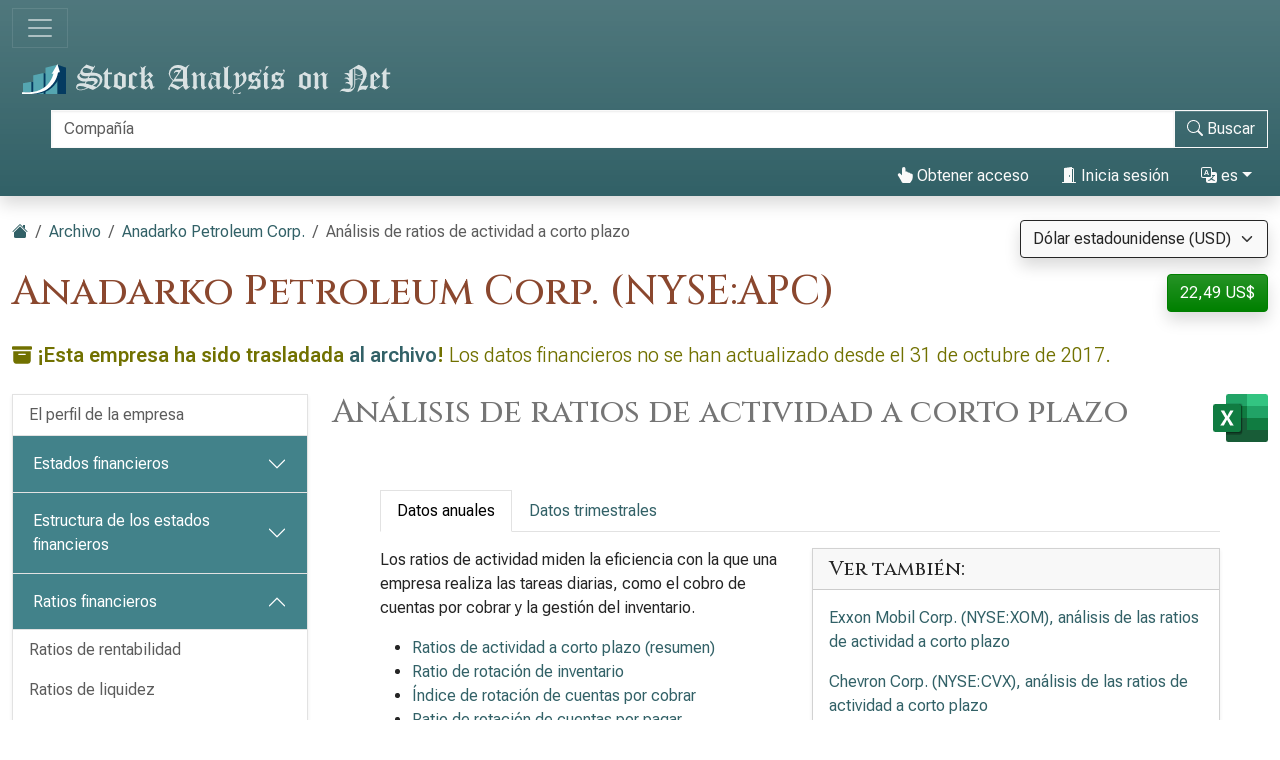

--- FILE ---
content_type: text/html; charset=utf-8
request_url: https://es.stock-analysis-on.net/NYSE/Empresa/Anadarko-Petroleum-Corp/Ratios/Actividad-a-Corto-Plazo
body_size: 24640
content:
<!DOCTYPE html>
<html lang="es" class="h-100">
<head>
    <meta charset="utf-8">
    <meta name="viewport" content="width=device-width, initial-scale=1">
    <title>Anadarko | Análisis de ratios de actividad a corto plazo</title>
    <meta name="description" content="Análisis de tendencias y comparación con puntos de referencia de ratios de actividad de Anadarko Petroleum Corp. como el ratio de rotación de inventarios, el ratio de rotación de cuentas por cobrar, el ratio de rotación de cuentas por pagar y el ratio de rotación de capital circulante.">
    <link href="https://cdn.stock-analysis-on.net/css/es/style-qeudbp.css" rel="stylesheet">
    <style>
        @keyframes spinner-border {
            to {
                transform: rotate(360deg);
            }
        }
    </style>
        <link href="https://es.stock-analysis-on.net/NYSE/Empresa/Anadarko-Petroleum-Corp/Ratios/Actividad-a-Corto-Plazo" rel="canonical">
    <link rel="manifest" href="/manifest.json">
        <script type="module" src="https://cdn.jsdelivr.net/npm/@hotwired/turbo@latest/dist/turbo.es2017-esm.min.js"></script>
            <script>
        window.dataLayer = window.dataLayer || [];
        function gtag(){dataLayer.push(arguments);}
        gtag('consent', 'default', {
            'ad_storage': 'granted',
            'ad_user_data': 'granted',
            'ad_personalization': 'granted',
            'analytics_storage': 'granted',
        });
    </script>
    <script async src="https://www.googletagmanager.com/gtag/js?id=G-JXC9V4FZB8"></script>
    <script>
        window.dataLayer = window.dataLayer || [];
        function gtag(){dataLayer.push(arguments);}
        gtag('js', new Date());
                gtag('config', 'G-JXC9V4FZB8');
                    </script>
            <script async>
            if ("serviceWorker" in navigator) {
                navigator.serviceWorker.getRegistrations().then((registrations) => {
                    for (const registration of registrations) {
                        registration.unregister();
                    }
                });
            }
        </script>
        <script src="https://cdn.jsdelivr.net/npm/bootstrap@5.3.8/dist/js/bootstrap.bundle.min.js" integrity="sha384-FKyoEForCGlyvwx9Hj09JcYn3nv7wiPVlz7YYwJrWVcXK/BmnVDxM+D2scQbITxI" crossorigin="anonymous" defer></script>    <script src="https://www.gstatic.com/charts/loader.js" defer></script>
<script src="https://cdn.stock-analysis-on.net/js/google-charts.js" defer></script>
    <script type="module" src="https://cdn.stock-analysis-on.net/js/script-d9jqh8.js"></script>
</head>
<body class="d-flex flex-column h-100">
<main class="flex-shrink-0">
        <header class="container-fluid bg-primary bg-gradient shadow d-print-none" id="arriba">
        <div class="d-xxl-flex align-items-xxl-center">
            <nav class="navbar navbar-dark" style="background-image:none;">
                <div class="container-fluid px-0">
                    <button class="navbar-toggler" type="button" data-bs-toggle="collapse" data-bs-target="#navbar-content" aria-controls="navbar-content" aria-expanded="false" aria-label="Alternar navegación">
                        <span class="navbar-toggler-icon"></span>
                    </button>
                </div>
            </nav>
            <div class="d-xxl-flex flex-xxl-grow-1 justify-content-xxl-between align-items-xxl-center">
                <a class="" href="/">
                    <img class="img-fluid py-2" src="https://cdn.stock-analysis-on.net/images/header-dark.svg" width="379" height="30" alt="Stock Analysis on Net">
                </a>
                                    <form class="flex-xxl-fill py-2" action="/Investigacion-y-Analisis/Buscar-una-Empresa" method="get" id="form-search">
                        <div class="input-group">
                            <div class="pe-2 invisible" id="search-spinner">
                                <div class="spinner-border text-light" role="status"><span class="visually-hidden">Carga...</span></div>
                            </div>
                            <input autocomplete="off" type="text" class="form-control border border-light" id="search-input" name="company" placeholder="Compañía" aria-label="Buscar" required>
                            <button class="btn btn-outline-light" type="submit" id="form-search-button-submit" title="Buscar"><svg xmlns="http://www.w3.org/2000/svg" width="16" height="16" fill="currentColor" class="bi bi-search" viewBox="0 0 16 16"><path d="M11.742 10.344a6.5 6.5 0 1 0-1.397 1.398h-.001c.03.04.062.078.098.115l3.85 3.85a1 1 0 0 0 1.415-1.414l-3.85-3.85a1.007 1.007 0 0 0-.115-.1zM12 6.5a5.5 5.5 0 1 1-11 0 5.5 5.5 0 0 1 11 0z"/></svg><span class="d-none d-xl-inline"> Buscar</span></button>
                        </div>
                    </form>
                    <nav class="flex-lg-fill nav justify-content-end">
            <a class="nav-link text-light" href="/Usuario/Acceso/Anadarko-Petroleum-Corp/_2FNYSE_2FEmpresa_2FAnadarko-Petroleum-Corp_2FRatios_2FActividad-a-Corto-Plazo" rel="nofollow"><svg xmlns="http://www.w3.org/2000/svg" width="16" height="16" fill="currentColor" class="bi bi-hand-index-thumb-fill" viewBox="0 0 16 16"><path d="M8.5 1.75v2.716l.047-.002c.312-.012.742-.016 1.051.046.28.056.543.18.738.288.273.152.456.385.56.642l.132-.012c.312-.024.794-.038 1.158.108.37.148.689.487.88.716.075.09.141.175.195.248h.582a2 2 0 0 1 1.99 2.199l-.272 2.715a3.5 3.5 0 0 1-.444 1.389l-1.395 2.441A1.5 1.5 0 0 1 12.42 16H6.118a1.5 1.5 0 0 1-1.342-.83l-1.215-2.43L1.07 8.589a1.517 1.517 0 0 1 2.373-1.852L5 8.293V1.75a1.75 1.75 0 0 1 3.5 0z"/></svg> Obtener acceso</a>
                <a class="nav-link text-light" role="button" data-bs-toggle="modal" data-bs-target="#modal-sign-in"><svg xmlns="http://www.w3.org/2000/svg" width="16" height="16" fill="currentColor" class="bi bi-door-open-fill" viewBox="0 0 16 16"><path d="M1.5 15a.5.5 0 0 0 0 1h13a.5.5 0 0 0 0-1H13V2.5A1.5 1.5 0 0 0 11.5 1H11V.5a.5.5 0 0 0-.57-.495l-7 1A.5.5 0 0 0 3 1.5V15H1.5zM11 2h.5a.5.5 0 0 1 .5.5V15h-1V2zm-2.5 8c-.276 0-.5-.448-.5-1s.224-1 .5-1 .5.448.5 1-.224 1-.5 1z"/></svg> Inicia sesión</a>
                <div class="dropdown">
            <a class="nav-link text-light dropdown-toggle" id="navbarDropdownTranslation" role="button" title="Idioma" data-bs-toggle="dropdown" aria-haspopup="true" aria-expanded="false"><svg xmlns="http://www.w3.org/2000/svg" width="16" height="16" fill="currentColor" class="bi bi-translate" viewBox="0 0 16 16"><path d="M4.545 6.714 4.11 8H3l1.862-5h1.284L8 8H6.833l-.435-1.286H4.545zm1.634-.736L5.5 3.956h-.049l-.679 2.022H6.18z"/><path d="M0 2a2 2 0 0 1 2-2h7a2 2 0 0 1 2 2v3h3a2 2 0 0 1 2 2v7a2 2 0 0 1-2 2H7a2 2 0 0 1-2-2v-3H2a2 2 0 0 1-2-2V2zm2-1a1 1 0 0 0-1 1v7a1 1 0 0 0 1 1h7a1 1 0 0 0 1-1V2a1 1 0 0 0-1-1H2zm7.138 9.995c.193.301.402.583.63.846-.748.575-1.673 1.001-2.768 1.292.178.217.451.635.555.867 1.125-.359 2.08-.844 2.886-1.494.777.665 1.739 1.165 2.93 1.472.133-.254.414-.673.629-.89-1.125-.253-2.057-.694-2.82-1.284.681-.747 1.222-1.651 1.621-2.757H14V8h-3v1.047h.765c-.318.844-.74 1.546-1.272 2.13a6.066 6.066 0 0 1-.415-.492 1.988 1.988 0 0 1-.94.31z"/></svg> es</a>
            <div class="dropdown-menu dropdown-menu-end" aria-labelledby="navbarDropdownTranslation">
                <a class="dropdown-item" href="https://www.stock-analysis-on.net/NYSE/Company/Anadarko-Petroleum-Corp/Ratios/Short-term-Operating-Activity">English (en)</a>
                <a class="dropdown-item active" href="https://es.stock-analysis-on.net/NYSE/Empresa/Anadarko-Petroleum-Corp/Ratios/Actividad-a-Corto-Plazo">español (es)</a>
                <a class="dropdown-item" href="https://fr.stock-analysis-on.net/NYSE/Entreprise/Anadarko-Petroleum-Corp/Ratios-Financiers/Productivite-a-Court-Terme">français (fr)</a>
                <a class="dropdown-item" href="https://jp.stock-analysis-on.net/NYSE/%E4%BC%9A%E7%A4%BE/Anadarko-Petroleum-Corp/%E6%AF%94%E7%8E%87/%E7%9F%AD%E6%9C%9F%E6%B4%BB%E5%8B%95%E6%AF%94%E7%8E%87">日本語 (ja)</a>
                <a class="dropdown-item" href="https://kr.stock-analysis-on.net/NYSE/%ED%9A%8C%EC%82%AC/Anadarko-Petroleum-Corp/%EB%B9%84%EC%9C%A8/%EB%8B%A8%EA%B8%B0%20%ED%99%9C%EB%8F%99%20%EB%B9%84%EC%9C%A8">한국어 (ko)</a>
                <a class="dropdown-item" href="https://pt.stock-analysis-on.net/NYSE/Empresa/Anadarko-Petroleum-Corp/Racios-Financeiros/Atividade-de-Curto-Prazo">português (pt)</a>
                <a class="dropdown-item" href="https://cn.stock-analysis-on.net/NYSE/%E5%85%AC%E5%8F%B8/Anadarko-Petroleum-Corp/%E6%AF%94%E7%8E%87/%E7%9F%AD%E6%9C%9F%E6%B4%BB%E5%8A%A8%E6%AF%94%E7%8E%87">中文（简体） (zh-Hans)</a>
                <a class="dropdown-item" href="https://tw.stock-analysis-on.net/NYSE/%E5%85%AC%E5%8F%B8/Anadarko-Petroleum-Corp/%E6%AF%94%E7%8E%87/%E7%9F%AD%E6%9C%9F%E6%B4%BB%E5%8B%95%E6%AF%94%E7%8E%87">中文（繁體） (zh-Hant)</a>
            </div>
        </div>
    </nav>
                                    </div>
        </div>
        <div class="collapse navbar-collapse navbar-dark" id="navbar-content">
            <nav class="navbar-nav d-sm-flex flex-sm-row">
                                                                            <a class="nav-link px-sm-2 px-md-3 px-lg-4 px-xl-5" href="/Que-es-Nuevo/1">Novedades</a>
                                                                                <a class="nav-link px-sm-2 px-md-3 px-lg-4 px-xl-5" href="/Investigacion-y-Analisis">Empresas</a>
                                                                                <a class="nav-link px-sm-2 px-md-3 px-lg-4 px-xl-5 active" href="/Investigacion-y-Analisis/Archivo">Archivo <span class="visually-hidden">(actual)</span></a>
                                                </nav>
        </div>
    </header>
            <div class="bg-light shadow d-print-none" id="search-result">
            <div id="search-result-background">
                <div class="p-3">
                    <div class="d-flex justify-content-end mb-3">
                        <button id="search-result-close" class="btn-close" type="button" aria-label="Cerrar"></button>
                    </div>
                    <div id="search-result-body"></div>
                </div>
            </div>
        </div>
        <div class="container-fluid my-3 d-none d-print-block">
        <img class="img-fluid" src="https://cdn.stock-analysis-on.net/images/header-home.svg" width="650" height="100" alt="Stock Analysis on Net">
    </div>
    <div class="container-fluid gx-xxl-5 mt-4">
        <div class="d-md-flex justify-content-md-between">
    <div>
        <nav class="mb-4 d-print-none" aria-label="breadcrumb">
    <ol class="breadcrumb">
        <li class="breadcrumb-item"><a href="/"><svg xmlns="http://www.w3.org/2000/svg" width="16" height="16" fill="currentColor" class="bi bi-house-fill" viewBox="0 0 16 16"><path fill-rule="evenodd" d="m8 3.293 6 6V13.5a1.5 1.5 0 0 1-1.5 1.5h-9A1.5 1.5 0 0 1 2 13.5V9.293l6-6zm5-.793V6l-2-2V2.5a.5.5 0 0 1 .5-.5h1a.5.5 0 0 1 .5.5z"/><path fill-rule="evenodd" d="M7.293 1.5a1 1 0 0 1 1.414 0l6.647 6.646a.5.5 0 0 1-.708.708L8 2.207 1.354 8.854a.5.5 0 1 1-.708-.708L7.293 1.5z"/></svg></a></li>
                            <li class="breadcrumb-item"><a href="/Investigacion-y-Analisis/Archivo">Archivo</a></li>
                                <li class="breadcrumb-item"><a href="/NYSE/Empresa/Anadarko-Petroleum-Corp">Anadarko Petroleum Corp.</a></li>
                            <li class="breadcrumb-item active" aria-current="page">Análisis de ratios de actividad a corto plazo</li>
            </ol>
</nav>
                    <h1 class="my-heading mb-4">Anadarko Petroleum Corp. (NYSE:APC)</h1>
            </div>
    <div class="text-end d-print-none">
                    <div class="mb-3">
    <form action="/Subscription-currency" method="post" id="form-subscription-currency">
        <select name="currency" class="form-select bg-light border border-dark rounded-1 shadow" id="form-subscription-currency-select" aria-label="Seleccionar moneda">
                                                <option value="GBP">Libra esterlina (GBP)</option>
                                                                <option value="EUR">Euro (EUR)</option>
                                                                <option value="CHF">Franco suizo (CHF)</option>
                                                                <option value="USD" selected>Dólar estadounidense (USD)</option>
                                    </select>
        <input type="hidden" name="returnUrl" value="/NYSE/Empresa/Anadarko-Petroleum-Corp/Ratios/Actividad-a-Corto-Plazo">
    </form>
</div>
            <p>
            <a class="btn btn-success rounded-1 shadow" href="/Usuario/Acceso/Anadarko-Petroleum-Corp/_2FNYSE_2FEmpresa_2FAnadarko-Petroleum-Corp_2FRatios_2FActividad-a-Corto-Plazo" role="button" title="Obtener acceso" rel="nofollow">
            22,49 US$        </a>
    </p>
            </div>
</div>
    <p class="lead text-warning mb-4"><svg xmlns="http://www.w3.org/2000/svg" width="16" height="16" fill="currentColor" class="bi bi-archive-fill" viewBox="0 0 16 16"><path d="M12.643 15C13.979 15 15 13.845 15 12.5V5H1v7.5C1 13.845 2.021 15 3.357 15h9.286zM5.5 7h5a.5.5 0 0 1 0 1h-5a.5.5 0 0 1 0-1zM.8 1a.8.8 0 0 0-.8.8V3a.8.8 0 0 0 .8.8h14.4A.8.8 0 0 0 16 3V1.8a.8.8 0 0 0-.8-.8H.8z"/></svg> <span class="fw-semibold">¡Esta empresa ha sido trasladada <a href="/Investigacion-y-Analisis/Archivo">al archivo</a>!</span> Los datos financieros no se han actualizado desde el 31 de octubre de 2017.</p>
    <div class="row gx-xxl-5">
        <aside class="col-lg-3 d-print-none">
            <div class="navbar navbar-expand-lg navbar-dark bg-secondary bg-gradient shadow-sm d-lg-none mb-3">
    <div class="container-fluid">
        <button class="navbar-toggler" type="button" data-bs-toggle="collapse" data-bs-target="#sidebar-company" aria-controls="sidebar-company" aria-expanded="false" aria-label="Alternar navegación">
            <span class="navbar-toggler-icon"></span>
        </button>
    </div>
</div>
<div class="collapse shadow-sm d-lg-block mb-3 mb-lg-0" id="sidebar-company" data-stimulus-controller="sidebar" data-sidebar-breakpoint-value="992">
    <nav class="accordion">
                            <div class="accordion-item">
                                <div class="list-group list-group-flush">
                                                                        <a class="list-group-item list-group-item-action border-0 pe-5" href="/NYSE/Empresa/Anadarko-Petroleum-Corp/Perfil">El perfil de la empresa</a>
                                                            </div>
                            </div>
                    <div class="accordion-item">
                                                        <div class="accordion-header" id="menu-content-top-heading-1">
                        <button class="accordion-button collapsed bg-secondary text-white" type="button" data-bs-toggle="collapse" data-bs-target="#menu-content-top-collapse-1" aria-expanded="false" aria-controls="menu-content-top-collapse-1">
                            Estados financieros                        </button>
                    </div>
                    <div id="menu-content-top-collapse-1" class="accordion-collapse collapse" aria-labelledby="menu-content-top-heading-1">
                                <div class="list-group list-group-flush">
                                                                                                                                                                            <a class="list-group-item list-group-item-action border-0 pe-5" href="/NYSE/Empresa/Anadarko-Petroleum-Corp/Estados-Financieros/Estado-de-Resultados">Cuenta de resultados&nbsp;<span class="text-success" title="La página disponible de forma gratuita"><svg xmlns="http://www.w3.org/2000/svg" width="16" height="16" fill="currentColor" class="bi bi-unlock-fill" viewBox="0 0 16 16"><path d="M11 1a2 2 0 0 0-2 2v4a2 2 0 0 1 2 2v5a2 2 0 0 1-2 2H3a2 2 0 0 1-2-2V9a2 2 0 0 1 2-2h5V3a3 3 0 0 1 6 0v4a.5.5 0 0 1-1 0V3a2 2 0 0 0-2-2z"/></svg></span></a>
                                                                                                                                                                                                                    <a class="list-group-item list-group-item-action border-0 pe-5" href="/NYSE/Empresa/Anadarko-Petroleum-Corp/Estados-Financieros/Estado-del-Resultado-Integral">Estado de resultado integral</a>
                                                                                                                                                                                                                    <a class="list-group-item list-group-item-action border-0 pe-5" href="/NYSE/Empresa/Anadarko-Petroleum-Corp/Estados-Financieros/Activo">Balance: activo</a>
                                                                                                                                                                                                                    <a class="list-group-item list-group-item-action border-0 pe-5" href="/NYSE/Empresa/Anadarko-Petroleum-Corp/Estados-Financieros/Pasivo-y-Patrimonio-Neto">Balance general: pasivo y capital contable</a>
                                                                                                                                                                                                                    <a class="list-group-item list-group-item-action border-0 pe-5" href="/NYSE/Empresa/Anadarko-Petroleum-Corp/Estados-Financieros/Estado-de-Flujo-de-Efectivo">Estado de flujos de efectivo</a>
                                                                                                                        </div>
                                    </div>
                            </div>
                    <div class="accordion-item">
                                                        <div class="accordion-header" id="menu-content-top-heading-2">
                        <button class="accordion-button collapsed bg-secondary text-white" type="button" data-bs-toggle="collapse" data-bs-target="#menu-content-top-collapse-2" aria-expanded="false" aria-controls="menu-content-top-collapse-2">
                            Estructura de los estados financieros                        </button>
                    </div>
                    <div id="menu-content-top-collapse-2" class="accordion-collapse collapse" aria-labelledby="menu-content-top-heading-2">
                                <div class="list-group list-group-flush">
                                                                                                                                                                            <a class="list-group-item list-group-item-action border-0 pe-5" href="/NYSE/Empresa/Anadarko-Petroleum-Corp/Estructura/Estado-de-Resultados">Estructura de la cuenta de resultados</a>
                                                                                                                                                                                                                    <a class="list-group-item list-group-item-action border-0 pe-5" href="/NYSE/Empresa/Anadarko-Petroleum-Corp/Estructura/Activo">Estructura del balance: activo</a>
                                                                                                                                                                                                                    <a class="list-group-item list-group-item-action border-0 pe-5" href="/NYSE/Empresa/Anadarko-Petroleum-Corp/Estructura/Pasivo-y-Patrimonio-Neto">Estructura del balance: pasivo y patrimonio contable</a>
                                                                                                                        </div>
                                    </div>
                            </div>
                    <div class="accordion-item">
                                                        <div class="accordion-header" id="menu-content-top-heading-3">
                        <button class="accordion-button bg-secondary text-white" type="button" data-bs-toggle="collapse" data-bs-target="#menu-content-top-collapse-3" aria-expanded="true" aria-controls="menu-content-top-collapse-3">
                            Ratios financieros                        </button>
                    </div>
                    <div id="menu-content-top-collapse-3" class="accordion-collapse collapse show" aria-labelledby="menu-content-top-heading-3">
                                <div class="list-group list-group-flush">
                                                                                                                                                                            <a class="list-group-item list-group-item-action border-0 pe-5" href="/NYSE/Empresa/Anadarko-Petroleum-Corp/Ratios/Rentabilidad">Ratios de rentabilidad</a>
                                                                                                                                                                                                                    <a class="list-group-item list-group-item-action border-0 pe-5" href="/NYSE/Empresa/Anadarko-Petroleum-Corp/Ratios/Liquidez">Ratios de liquidez</a>
                                                                                                                                                                                                                    <a class="list-group-item list-group-item-action border-0 pe-5" href="/NYSE/Empresa/Anadarko-Petroleum-Corp/Ratios/Solvencia">Ratios de solvencia&nbsp;<span class="text-success" title="La página disponible de forma gratuita"><svg xmlns="http://www.w3.org/2000/svg" width="16" height="16" fill="currentColor" class="bi bi-unlock-fill" viewBox="0 0 16 16"><path d="M11 1a2 2 0 0 0-2 2v4a2 2 0 0 1 2 2v5a2 2 0 0 1-2 2H3a2 2 0 0 1-2-2V9a2 2 0 0 1 2-2h5V3a3 3 0 0 1 6 0v4a.5.5 0 0 1-1 0V3a2 2 0 0 0-2-2z"/></svg></span></a>
                                                                                                                                                                                                                    <a class="list-group-item list-group-item-action bg-light bg-gradient border-0 d-flex justify-content-between align-items-center" href="/NYSE/Empresa/Anadarko-Petroleum-Corp/Ratios/Actividad-a-Corto-Plazo">
                                        <div>Ratios de actividad a corto plazo</div>
                                        <div class="text-primary"> <svg xmlns="http://www.w3.org/2000/svg" width="16" height="16" fill="currentColor" class="bi bi-check-lg" viewBox="0 0 16 16"><path d="M13.485 1.431a1.473 1.473 0 0 1 2.104 2.062l-7.84 9.801a1.473 1.473 0 0 1-2.12.04L.431 8.138a1.473 1.473 0 0 1 2.084-2.083l4.111 4.112 6.82-8.69a.486.486 0 0 1 .04-.045z"/></svg></div>
                                    </a>
                                                                                                                                                                                                                    <a class="list-group-item list-group-item-action border-0 pe-5" href="/NYSE/Empresa/Anadarko-Petroleum-Corp/Ratios/Actividad-a-Largo-Plazo">Ratios de actividad a largo plazo</a>
                                                                                                                                                <div class="border-top my-1"></div>
                                                                                                                                                                                    <a class="list-group-item list-group-item-action border-0 pe-5" href="/NYSE/Empresa/Anadarko-Petroleum-Corp/Ratios/DuPont">Análisis de DuPont</a>
                                                                                                                                                <div class="border-top my-1"></div>
                                                                                                                                                                                    <a class="list-group-item list-group-item-action border-0 pe-5" href="/NYSE/Empresa/Anadarko-Petroleum-Corp/Ratios/Segmentos-Reportables">Segmentos reportables&nbsp;<span class="text-success" title="La página disponible de forma gratuita"><svg xmlns="http://www.w3.org/2000/svg" width="16" height="16" fill="currentColor" class="bi bi-unlock-fill" viewBox="0 0 16 16"><path d="M11 1a2 2 0 0 0-2 2v4a2 2 0 0 1 2 2v5a2 2 0 0 1-2 2H3a2 2 0 0 1-2-2V9a2 2 0 0 1 2-2h5V3a3 3 0 0 1 6 0v4a.5.5 0 0 1-1 0V3a2 2 0 0 0-2-2z"/></svg></span></a>
                                                                                                                                                                                                                    <a class="list-group-item list-group-item-action border-0 pe-5" href="/NYSE/Empresa/Anadarko-Petroleum-Corp/Ratios/Areas-Geograficas">Áreas geográficas</a>
                                                                                                                        </div>
                                    </div>
                            </div>
                    <div class="accordion-item">
                                                        <div class="accordion-header" id="menu-content-top-heading-4">
                        <button class="accordion-button collapsed bg-secondary text-white" type="button" data-bs-toggle="collapse" data-bs-target="#menu-content-top-collapse-4" aria-expanded="false" aria-controls="menu-content-top-collapse-4">
                            Valoración relativa                        </button>
                    </div>
                    <div id="menu-content-top-collapse-4" class="accordion-collapse collapse" aria-labelledby="menu-content-top-heading-4">
                                <div class="list-group list-group-flush">
                                                                                                                                                                            <a class="list-group-item list-group-item-action border-0 pe-5" href="/NYSE/Empresa/Anadarko-Petroleum-Corp/Valoracion/Ratios">Ratios de valoración de acciones ordinarias</a>
                                                                                                                                                <div class="border-top my-1"></div>
                                                                                                                                                                                    <a class="list-group-item list-group-item-action border-0 pe-5" href="/NYSE/Empresa/Anadarko-Petroleum-Corp/Valoracion/Valor-de-Empresa">Valor de la empresa (EV)&nbsp;<span class="text-success" title="La página disponible de forma gratuita"><svg xmlns="http://www.w3.org/2000/svg" width="16" height="16" fill="currentColor" class="bi bi-unlock-fill" viewBox="0 0 16 16"><path d="M11 1a2 2 0 0 0-2 2v4a2 2 0 0 1 2 2v5a2 2 0 0 1-2 2H3a2 2 0 0 1-2-2V9a2 2 0 0 1 2-2h5V3a3 3 0 0 1 6 0v4a.5.5 0 0 1-1 0V3a2 2 0 0 0-2-2z"/></svg></span></a>
                                                                                                                                                <div class="border-top my-1"></div>
                                                                                                                                                                                    <a class="list-group-item list-group-item-action border-0 pe-5" href="/NYSE/Empresa/Anadarko-Petroleum-Corp/Valoracion/EV-sobre-EBITDA">Relación entre EV y EBITDA&nbsp;<span class="text-success" title="La página disponible de forma gratuita"><svg xmlns="http://www.w3.org/2000/svg" width="16" height="16" fill="currentColor" class="bi bi-unlock-fill" viewBox="0 0 16 16"><path d="M11 1a2 2 0 0 0-2 2v4a2 2 0 0 1 2 2v5a2 2 0 0 1-2 2H3a2 2 0 0 1-2-2V9a2 2 0 0 1 2-2h5V3a3 3 0 0 1 6 0v4a.5.5 0 0 1-1 0V3a2 2 0 0 0-2-2z"/></svg></span></a>
                                                                                                                                                                                                                    <a class="list-group-item list-group-item-action border-0 pe-5" href="/NYSE/Empresa/Anadarko-Petroleum-Corp/Valoracion/EV-sobre-FCFF">Relación entre EV y FCFF</a>
                                                                                                                                                                                                                    <a class="list-group-item list-group-item-action border-0 pe-5" href="/NYSE/Empresa/Anadarko-Petroleum-Corp/Valoracion/Precio-sobre-FCFE">Relación precio-FCFE</a>
                                                                                                                        </div>
                                    </div>
                            </div>
                    <div class="accordion-item">
                                                        <div class="accordion-header" id="menu-content-top-heading-5">
                        <button class="accordion-button collapsed bg-secondary text-white" type="button" data-bs-toggle="collapse" data-bs-target="#menu-content-top-collapse-5" aria-expanded="false" aria-controls="menu-content-top-collapse-5">
                            Flujo de caja descontado (DCF)                        </button>
                    </div>
                    <div id="menu-content-top-collapse-5" class="accordion-collapse collapse" aria-labelledby="menu-content-top-heading-5">
                                <div class="list-group list-group-flush">
                                                                                                                                                                            <a class="list-group-item list-group-item-action border-0 pe-5" href="/NYSE/Empresa/Anadarko-Petroleum-Corp/DCF/CAPM">Modelo de fijación de precios de activos de capital (CAPM)</a>
                                                                                                                                                <div class="border-top my-1"></div>
                                                                                                                                                                                    <a class="list-group-item list-group-item-action border-0 pe-5" href="/NYSE/Empresa/Anadarko-Petroleum-Corp/DCF/DDM">Modelo de descuento de dividendos (DDM)&nbsp;<span class="text-success" title="La página disponible de forma gratuita"><svg xmlns="http://www.w3.org/2000/svg" width="16" height="16" fill="currentColor" class="bi bi-unlock-fill" viewBox="0 0 16 16"><path d="M11 1a2 2 0 0 0-2 2v4a2 2 0 0 1 2 2v5a2 2 0 0 1-2 2H3a2 2 0 0 1-2-2V9a2 2 0 0 1 2-2h5V3a3 3 0 0 1 6 0v4a.5.5 0 0 1-1 0V3a2 2 0 0 0-2-2z"/></svg></span></a>
                                                                                                                                                                                                                    <a class="list-group-item list-group-item-action border-0 pe-5" href="/NYSE/Empresa/Anadarko-Petroleum-Corp/DCF/Valor-Actual-de-FCFF">Valor actual del FCFF</a>
                                                                                                                                                                                                                    <a class="list-group-item list-group-item-action border-0 pe-5" href="/NYSE/Empresa/Anadarko-Petroleum-Corp/DCF/Valor-Actual-de-FCFE">Valor actual del FCFE</a>
                                                                                                                        </div>
                                    </div>
                            </div>
                    <div class="accordion-item">
                                                        <div class="accordion-header" id="menu-content-top-heading-6">
                        <button class="accordion-button collapsed bg-secondary text-white" type="button" data-bs-toggle="collapse" data-bs-target="#menu-content-top-collapse-6" aria-expanded="false" aria-controls="menu-content-top-collapse-6">
                            Tendencias a largo plazo                        </button>
                    </div>
                    <div id="menu-content-top-collapse-6" class="accordion-collapse collapse" aria-labelledby="menu-content-top-heading-6">
                                <div class="list-group list-group-flush">
                                                                                                                                                                            <a class="list-group-item list-group-item-action border-0 pe-5" href="/NYSE/Empresa/Anadarko-Petroleum-Corp/Tendencias-a-Largo-Plazo/Informacion-Financiera-Seleccionada">Datos financieros seleccionados&nbsp;<span class="text-success" title="La página disponible de forma gratuita"><svg xmlns="http://www.w3.org/2000/svg" width="16" height="16" fill="currentColor" class="bi bi-unlock-fill" viewBox="0 0 16 16"><path d="M11 1a2 2 0 0 0-2 2v4a2 2 0 0 1 2 2v5a2 2 0 0 1-2 2H3a2 2 0 0 1-2-2V9a2 2 0 0 1 2-2h5V3a3 3 0 0 1 6 0v4a.5.5 0 0 1-1 0V3a2 2 0 0 0-2-2z"/></svg></span></a>
                                                                                                                                                <div class="border-top my-1"></div>
                                                                                                                                                                                    <a class="list-group-item list-group-item-action border-0 pe-5" href="/NYSE/Empresa/Anadarko-Petroleum-Corp/Tendencias-a-Largo-Plazo/Margen-de-Beneficio-Neto">Ratio de margen de beneficio neto</a>
                                                                                                                                                                                                                    <a class="list-group-item list-group-item-action border-0 pe-5" href="/NYSE/Empresa/Anadarko-Petroleum-Corp/Tendencias-a-Largo-Plazo/Margen-de-Beneficio-Operativo">Ratio de margen de beneficio operativo</a>
                                                                                                                                                                                                                    <a class="list-group-item list-group-item-action border-0 pe-5" href="/NYSE/Empresa/Anadarko-Petroleum-Corp/Tendencias-a-Largo-Plazo/ROE">Ratio de rendimiento sobre el capital contable (ROE)&nbsp;<span class="text-success" title="La página disponible de forma gratuita"><svg xmlns="http://www.w3.org/2000/svg" width="16" height="16" fill="currentColor" class="bi bi-unlock-fill" viewBox="0 0 16 16"><path d="M11 1a2 2 0 0 0-2 2v4a2 2 0 0 1 2 2v5a2 2 0 0 1-2 2H3a2 2 0 0 1-2-2V9a2 2 0 0 1 2-2h5V3a3 3 0 0 1 6 0v4a.5.5 0 0 1-1 0V3a2 2 0 0 0-2-2z"/></svg></span></a>
                                                                                                                                                                                                                    <a class="list-group-item list-group-item-action border-0 pe-5" href="/NYSE/Empresa/Anadarko-Petroleum-Corp/Tendencias-a-Largo-Plazo/ROA">Ratio de rentabilidad sobre activos (ROA)</a>
                                                                                                                                                                                                                    <a class="list-group-item list-group-item-action border-0 pe-5" href="/NYSE/Empresa/Anadarko-Petroleum-Corp/Tendencias-a-Largo-Plazo/Razon-Circulante">Coeficiente de liquidez corriente</a>
                                                                                                                                                                                                                    <a class="list-group-item list-group-item-action border-0 pe-5" href="/NYSE/Empresa/Anadarko-Petroleum-Corp/Tendencias-a-Largo-Plazo/Deuda-sobre-Patrimonio">Ratio de deuda sobre fondos propios</a>
                                                                                                                                                                                                                    <a class="list-group-item list-group-item-action border-0 pe-5" href="/NYSE/Empresa/Anadarko-Petroleum-Corp/Tendencias-a-Largo-Plazo/Rotacion-de-Activos-Totales">Ratio de rotación total de activos&nbsp;<span class="text-success" title="La página disponible de forma gratuita"><svg xmlns="http://www.w3.org/2000/svg" width="16" height="16" fill="currentColor" class="bi bi-unlock-fill" viewBox="0 0 16 16"><path d="M11 1a2 2 0 0 0-2 2v4a2 2 0 0 1 2 2v5a2 2 0 0 1-2 2H3a2 2 0 0 1-2-2V9a2 2 0 0 1 2-2h5V3a3 3 0 0 1 6 0v4a.5.5 0 0 1-1 0V3a2 2 0 0 0-2-2z"/></svg></span></a>
                                                                                                                                                <div class="border-top my-1"></div>
                                                                                                                                                                                    <a class="list-group-item list-group-item-action border-0 pe-5" href="/NYSE/Empresa/Anadarko-Petroleum-Corp/Tendencias-a-Largo-Plazo/P-E">Relación precio/utilidad neta (P/E)</a>
                                                                                                                                                                                                                    <a class="list-group-item list-group-item-action border-0 pe-5" href="/NYSE/Empresa/Anadarko-Petroleum-Corp/Tendencias-a-Largo-Plazo/P-OP">Relación precio/ingresos de explotación (P/OP)</a>
                                                                                                                                                                                                                    <a class="list-group-item list-group-item-action border-0 pe-5" href="/NYSE/Empresa/Anadarko-Petroleum-Corp/Tendencias-a-Largo-Plazo/P-BV">Relación precio/valor contable (P/BV)</a>
                                                                                                                                                                                                                    <a class="list-group-item list-group-item-action border-0 pe-5" href="/NYSE/Empresa/Anadarko-Petroleum-Corp/Tendencias-a-Largo-Plazo/P-S">Relación precio/ingresos (P/S)&nbsp;<span class="text-success" title="La página disponible de forma gratuita"><svg xmlns="http://www.w3.org/2000/svg" width="16" height="16" fill="currentColor" class="bi bi-unlock-fill" viewBox="0 0 16 16"><path d="M11 1a2 2 0 0 0-2 2v4a2 2 0 0 1 2 2v5a2 2 0 0 1-2 2H3a2 2 0 0 1-2-2V9a2 2 0 0 1 2-2h5V3a3 3 0 0 1 6 0v4a.5.5 0 0 1-1 0V3a2 2 0 0 0-2-2z"/></svg></span></a>
                                                                                                                        </div>
                                    </div>
                            </div>
                    <div class="accordion-item">
                                                        <div class="accordion-header" id="menu-content-top-heading-7">
                        <button class="accordion-button collapsed bg-secondary text-white" type="button" data-bs-toggle="collapse" data-bs-target="#menu-content-top-collapse-7" aria-expanded="false" aria-controls="menu-content-top-collapse-7">
                            Componentes de los estados financieros                        </button>
                    </div>
                    <div id="menu-content-top-collapse-7" class="accordion-collapse collapse" aria-labelledby="menu-content-top-heading-7">
                                <div class="list-group list-group-flush">
                                                                                                                                                                            <a class="list-group-item list-group-item-action border-0 pe-5" href="/NYSE/Empresa/Anadarko-Petroleum-Corp/Analisis/Ingresos">Ingresos</a>
                                                                                                                                                                                                                    <a class="list-group-item list-group-item-action border-0 pe-5" href="/NYSE/Empresa/Anadarko-Petroleum-Corp/Analisis/Inventario">Inventarios</a>
                                                                                                                                                                                                                    <a class="list-group-item list-group-item-action border-0 pe-5" href="/NYSE/Empresa/Anadarko-Petroleum-Corp/Analisis/Activo-Fijo-Tangible">Inmovilizado material</a>
                                                                                                                                                                                                                    <a class="list-group-item list-group-item-action border-0 pe-5" href="/NYSE/Empresa/Anadarko-Petroleum-Corp/Analisis/Fondo-de-Comercio-y-Activos-Intangibles">Fondo de comercio y activos intangibles</a>
                                                                                                                                                                                                                    <a class="list-group-item list-group-item-action border-0 pe-5" href="/NYSE/Empresa/Anadarko-Petroleum-Corp/Analisis/Deuda">Deuda</a>
                                                                                                                                                                                                                    <a class="list-group-item list-group-item-action border-0 pe-5" href="/NYSE/Empresa/Anadarko-Petroleum-Corp/Analisis/Impuesto-sobre-la-Renta">Impuestos sobre la renta</a>
                                                                                                                                                                                                                    <a class="list-group-item list-group-item-action border-0 pe-5" href="/NYSE/Empresa/Anadarko-Petroleum-Corp/Analisis/Arrendamiento-Operativo">Arrendamientos operativos</a>
                                                                                                                        </div>
                                    </div>
                            </div>
                    <div class="accordion-item">
                                                        <div class="accordion-header" id="menu-content-top-heading-8">
                        <button class="accordion-button collapsed bg-secondary text-white" type="button" data-bs-toggle="collapse" data-bs-target="#menu-content-top-collapse-8" aria-expanded="false" aria-controls="menu-content-top-collapse-8">
                            Calidad de la información financiera                        </button>
                    </div>
                    <div id="menu-content-top-collapse-8" class="accordion-collapse collapse" aria-labelledby="menu-content-top-heading-8">
                                <div class="list-group list-group-flush">
                                                                                                                                                                            <a class="list-group-item list-group-item-action border-0 pe-5" href="/NYSE/Empresa/Anadarko-Petroleum-Corp/Calidad-de-Informacion-Financiera/Deuda-Incobrable">Cuentas por cobrar de dudoso cobro</a>
                                                                                                                                                                                                                    <a class="list-group-item list-group-item-action border-0 pe-5" href="/NYSE/Empresa/Anadarko-Petroleum-Corp/Calidad-de-Informacion-Financiera/Acumulaciones-Agregadas">Periodificaciones agregadas</a>
                                                                                                                        </div>
                                    </div>
                            </div>
            </nav>
</div>
        </aside>
        <article class="col-lg-9">
            <div class="d-md-flex justify-content-md-between">
            <h2>Análisis de ratios de actividad a corto plazo</h2>
        <div class="text-end d-print-none">
    <a class="ms-4 d-inline-block" href="/Hoja-de-calculo/NYSE/Empresa/Anadarko-Petroleum-Corp/Ratios/Actividad-a-Corto-Plazo.xlsx" rel="nofollow" title="Exportar todas las tablas a Microsoft Excel"><img src="https://cdn.stock-analysis-on.net/images/microsoft-excel.svg" height="48" width="55" alt="Microsoft Excel"></a>
</div>
</div>
<div class="px-md-5 py-5">
                <nav class="nav nav-tabs mb-3 d-print-none">
        <a class="nav-link active" href="/NYSE/Empresa/Anadarko-Petroleum-Corp/Ratios/Actividad-a-Corto-Plazo">Datos anuales</a>
        <a class="nav-link" href="/NYSE/Empresa/Anadarko-Petroleum-Corp/Ratios/Actividad-a-Corto-Plazo/Trimestrales">Datos trimestrales</a>
    </nav>
        <div class="row">
        <div class="col-lg-6">
            <p>Los ratios de actividad miden la eficiencia con la que una empresa realiza las tareas diarias, como el cobro de cuentas por cobrar y la gestión del inventario.</p>
<ul>
    <li><a href="#Ratios-Resumen">Ratios de actividad a corto plazo (resumen)</a></li>
            <li><a href="#Rotacion-de-Inventarios">Ratio de rotación de inventario</a></li>
        <li><a href="#Rotacion-de-Cuentas-por-Cobrar">Índice de rotación de cuentas por cobrar</a></li>
    <li><a href="#Rotacion-de-Cuentas-por-Pagar">Ratio de rotación de cuentas por pagar</a></li>
    <li><a href="#Rotacion-del-Capital-Trabajo">Ratio de rotación del capital circulante</a></li>
            <li><a href="#Dias-de-Rotacion-de-Inventarios">Días de rotación de inventario</a></li>
        <li><a href="#Dias-de-Venta-en-Rotacion-de-Cuentas-por-Cobrar">Días de rotación de cuentas por cobrar</a></li>
            <li><a href="#Ciclo-Operativo">Ciclo de funcionamiento</a></li>
        <li><a href="#Dias-de-Rotacion-de-Cuentas-por-Pagar">Días de rotación de cuentas por pagar</a></li>
            <li><a href="#Ciclo-de-Conversion-de-Efectivo">Ciclo de conversión de efectivo</a></li>
    </ul>
        </div>
        <aside class="col-lg-6 d-none d-lg-block d-print-none">
            <div class="card shadow-sm">
    <h5 class="card-header">Ver también:</h5>
    <div class="card-body">
                                    <p><a href="/NYSE/Empresa/Exxon-Mobil-Corp/Ratios/Actividad-a-Corto-Plazo">Exxon Mobil Corp. (NYSE:XOM), análisis de las ratios de actividad a corto plazo</a></p>
                            <p><a href="/NYSE/Empresa/Chevron-Corp/Ratios/Actividad-a-Corto-Plazo">Chevron Corp. (NYSE:CVX), análisis de las ratios de actividad a corto plazo</a></p>
                            <p><a href="/NYSE/Empresa/ConocoPhillips/Ratios/Actividad-a-Corto-Plazo">ConocoPhillips (NYSE:COP), análisis de las ratios de actividad a corto plazo</a></p>
                        </div>
</div>
        </aside>
    </div>
</div>
    <div class="d-flex justify-content-center mb-5 d-print-none">
    <div class="card border-info bg-light bg-gradient shadow-lg">
        <div class="card-body">
            <h2 class="text-center text-info mb-4">Área para los usuarios de pago</h2>
            <div class="d-xl-flex">
                <div class="me-xl-3">
                    <h4 class="text-center text-info mb-4">Pruébalo gratis</h4>
                    <p>Anadarko Petroleum Corp. páginas disponibles de forma gratuita esta semana:</p>
                    <ul>
                                                    <li><a href="/NYSE/Empresa/Anadarko-Petroleum-Corp/Estados-Financieros/Estado-de-Resultados">Cuenta de resultados&nbsp;<span class="text-success"><svg xmlns="http://www.w3.org/2000/svg" width="16" height="16" fill="currentColor" class="bi bi-unlock-fill" viewBox="0 0 16 16"><path d="M11 1a2 2 0 0 0-2 2v4a2 2 0 0 1 2 2v5a2 2 0 0 1-2 2H3a2 2 0 0 1-2-2V9a2 2 0 0 1 2-2h5V3a3 3 0 0 1 6 0v4a.5.5 0 0 1-1 0V3a2 2 0 0 0-2-2z"/></svg></span></a></li>
                                                    <li><a href="/NYSE/Empresa/Anadarko-Petroleum-Corp/Ratios/Solvencia">Análisis de ratios de solvencia&nbsp;<span class="text-success"><svg xmlns="http://www.w3.org/2000/svg" width="16" height="16" fill="currentColor" class="bi bi-unlock-fill" viewBox="0 0 16 16"><path d="M11 1a2 2 0 0 0-2 2v4a2 2 0 0 1 2 2v5a2 2 0 0 1-2 2H3a2 2 0 0 1-2-2V9a2 2 0 0 1 2-2h5V3a3 3 0 0 1 6 0v4a.5.5 0 0 1-1 0V3a2 2 0 0 0-2-2z"/></svg></span></a></li>
                                                    <li><a href="/NYSE/Empresa/Anadarko-Petroleum-Corp/Ratios/Segmentos-Reportables">Análisis de segmentos reportables&nbsp;<span class="text-success"><svg xmlns="http://www.w3.org/2000/svg" width="16" height="16" fill="currentColor" class="bi bi-unlock-fill" viewBox="0 0 16 16"><path d="M11 1a2 2 0 0 0-2 2v4a2 2 0 0 1 2 2v5a2 2 0 0 1-2 2H3a2 2 0 0 1-2-2V9a2 2 0 0 1 2-2h5V3a3 3 0 0 1 6 0v4a.5.5 0 0 1-1 0V3a2 2 0 0 0-2-2z"/></svg></span></a></li>
                                                    <li><a href="/NYSE/Empresa/Anadarko-Petroleum-Corp/Valoracion/Valor-de-Empresa">Valor de la empresa (EV)&nbsp;<span class="text-success"><svg xmlns="http://www.w3.org/2000/svg" width="16" height="16" fill="currentColor" class="bi bi-unlock-fill" viewBox="0 0 16 16"><path d="M11 1a2 2 0 0 0-2 2v4a2 2 0 0 1 2 2v5a2 2 0 0 1-2 2H3a2 2 0 0 1-2-2V9a2 2 0 0 1 2-2h5V3a3 3 0 0 1 6 0v4a.5.5 0 0 1-1 0V3a2 2 0 0 0-2-2z"/></svg></span></a></li>
                                                    <li><a href="/NYSE/Empresa/Anadarko-Petroleum-Corp/Valoracion/EV-sobre-EBITDA">Relación entre el valor de la empresa y el EBITDA (EV/EBITDA)&nbsp;<span class="text-success"><svg xmlns="http://www.w3.org/2000/svg" width="16" height="16" fill="currentColor" class="bi bi-unlock-fill" viewBox="0 0 16 16"><path d="M11 1a2 2 0 0 0-2 2v4a2 2 0 0 1 2 2v5a2 2 0 0 1-2 2H3a2 2 0 0 1-2-2V9a2 2 0 0 1 2-2h5V3a3 3 0 0 1 6 0v4a.5.5 0 0 1-1 0V3a2 2 0 0 0-2-2z"/></svg></span></a></li>
                                                    <li><a href="/NYSE/Empresa/Anadarko-Petroleum-Corp/DCF/DDM">Modelo de descuento de dividendos (DDM)&nbsp;<span class="text-success"><svg xmlns="http://www.w3.org/2000/svg" width="16" height="16" fill="currentColor" class="bi bi-unlock-fill" viewBox="0 0 16 16"><path d="M11 1a2 2 0 0 0-2 2v4a2 2 0 0 1 2 2v5a2 2 0 0 1-2 2H3a2 2 0 0 1-2-2V9a2 2 0 0 1 2-2h5V3a3 3 0 0 1 6 0v4a.5.5 0 0 1-1 0V3a2 2 0 0 0-2-2z"/></svg></span></a></li>
                                                    <li><a href="/NYSE/Empresa/Anadarko-Petroleum-Corp/Tendencias-a-Largo-Plazo/Informacion-Financiera-Seleccionada">Datos financieros seleccionados <small>desde 2005</small>&nbsp;<span class="text-success"><svg xmlns="http://www.w3.org/2000/svg" width="16" height="16" fill="currentColor" class="bi bi-unlock-fill" viewBox="0 0 16 16"><path d="M11 1a2 2 0 0 0-2 2v4a2 2 0 0 1 2 2v5a2 2 0 0 1-2 2H3a2 2 0 0 1-2-2V9a2 2 0 0 1 2-2h5V3a3 3 0 0 1 6 0v4a.5.5 0 0 1-1 0V3a2 2 0 0 0-2-2z"/></svg></span></a></li>
                                                    <li><a href="/NYSE/Empresa/Anadarko-Petroleum-Corp/Tendencias-a-Largo-Plazo/ROE">Ratio de rendimiento sobre el capital contable (ROE) <small>desde 2005</small>&nbsp;<span class="text-success"><svg xmlns="http://www.w3.org/2000/svg" width="16" height="16" fill="currentColor" class="bi bi-unlock-fill" viewBox="0 0 16 16"><path d="M11 1a2 2 0 0 0-2 2v4a2 2 0 0 1 2 2v5a2 2 0 0 1-2 2H3a2 2 0 0 1-2-2V9a2 2 0 0 1 2-2h5V3a3 3 0 0 1 6 0v4a.5.5 0 0 1-1 0V3a2 2 0 0 0-2-2z"/></svg></span></a></li>
                                                    <li><a href="/NYSE/Empresa/Anadarko-Petroleum-Corp/Tendencias-a-Largo-Plazo/Rotacion-de-Activos-Totales">Ratio de rotación total de activos <small>desde 2005</small>&nbsp;<span class="text-success"><svg xmlns="http://www.w3.org/2000/svg" width="16" height="16" fill="currentColor" class="bi bi-unlock-fill" viewBox="0 0 16 16"><path d="M11 1a2 2 0 0 0-2 2v4a2 2 0 0 1 2 2v5a2 2 0 0 1-2 2H3a2 2 0 0 1-2-2V9a2 2 0 0 1 2-2h5V3a3 3 0 0 1 6 0v4a.5.5 0 0 1-1 0V3a2 2 0 0 0-2-2z"/></svg></span></a></li>
                                                    <li><a href="/NYSE/Empresa/Anadarko-Petroleum-Corp/Tendencias-a-Largo-Plazo/P-S">Relación precio/ingresos (P/S) <small>desde 2005</small>&nbsp;<span class="text-success"><svg xmlns="http://www.w3.org/2000/svg" width="16" height="16" fill="currentColor" class="bi bi-unlock-fill" viewBox="0 0 16 16"><path d="M11 1a2 2 0 0 0-2 2v4a2 2 0 0 1 2 2v5a2 2 0 0 1-2 2H3a2 2 0 0 1-2-2V9a2 2 0 0 1 2-2h5V3a3 3 0 0 1 6 0v4a.5.5 0 0 1-1 0V3a2 2 0 0 0-2-2z"/></svg></span></a></li>
                                            </ul>
                </div>
                <div class="align-self-xl-center bg-white ms-xl-3 p-3">
                    <p class="mb-4">Los datos están ocultos detrás: <span class="my-hidden"></span>.</p>
                    <ul class="lead mb-4">
                                                    <li>
                                <p>
                                    Solicite acceso completo a todo el sitio web desde 10,42 US$ al mes                                    <a class="text-success" role="button" data-bs-toggle="modal" data-bs-target="#myModalFullAccess"><sup><svg xmlns="http://www.w3.org/2000/svg" width="16" height="16" fill="currentColor" class="bi bi-info-circle-fill" viewBox="0 0 16 16"><path d="M8 16A8 8 0 1 0 8 0a8 8 0 0 0 0 16zm.93-9.412-1 4.705c-.07.34.029.533.304.533.194 0 .487-.07.686-.246l-.088.416c-.287.346-.92.598-1.465.598-.703 0-1.002-.422-.808-1.319l.738-3.468c.064-.293.006-.399-.287-.47l-.451-.081.082-.381 2.29-.287zM8 5.5a1 1 0 1 1 0-2 1 1 0 0 1 0 2z"/></svg></sup></a>
                                    o                                </p>
                            </li>
                            <li>
                                <p>
                                    Pida 1 mes de acceso a Anadarko Petroleum Corp. por 22,49 US$.                                    <a class="text-success" role="button" data-bs-toggle="modal" data-bs-target="#myModalAccessToCompany"><sup><svg xmlns="http://www.w3.org/2000/svg" width="16" height="16" fill="currentColor" class="bi bi-info-circle-fill" viewBox="0 0 16 16"><path d="M8 16A8 8 0 1 0 8 0a8 8 0 0 0 0 16zm.93-9.412-1 4.705c-.07.34.029.533.304.533.194 0 .487-.07.686-.246l-.088.416c-.287.346-.92.598-1.465.598-.703 0-1.002-.422-.808-1.319l.738-3.468c.064-.293.006-.399-.287-.47l-.451-.081.082-.381 2.29-.287zM8 5.5a1 1 0 1 1 0-2 1 1 0 0 1 0 2z"/></svg></sup></a>
                                </p>
                            </li>
                                            </ul>
                    <div class="text-center mb-4"><a class="btn btn-success btn-lg rounded-1 shadow" href="/Usuario/Acceso/Anadarko-Petroleum-Corp/_2FNYSE_2FEmpresa_2FAnadarko-Petroleum-Corp_2FRatios_2FActividad-a-Corto-Plazo" role="button" rel="nofollow"><svg xmlns="http://www.w3.org/2000/svg" width="16" height="16" fill="currentColor" class="bi bi-hand-index-thumb-fill" viewBox="0 0 16 16"><path d="M8.5 1.75v2.716l.047-.002c.312-.012.742-.016 1.051.046.28.056.543.18.738.288.273.152.456.385.56.642l.132-.012c.312-.024.794-.038 1.158.108.37.148.689.487.88.716.075.09.141.175.195.248h.582a2 2 0 0 1 1.99 2.199l-.272 2.715a3.5 3.5 0 0 1-.444 1.389l-1.395 2.441A1.5 1.5 0 0 1 12.42 16H6.118a1.5 1.5 0 0 1-1.342-.83l-1.215-2.43L1.07 8.589a1.517 1.517 0 0 1 2.373-1.852L5 8.293V1.75a1.75 1.75 0 0 1 3.5 0z"/></svg> Obtener acceso</a></div>
                    <p class="mb-0">Este es un pago único. No hay renovación automática.</p>
                </div>
            </div>
            <hr>
            <p class="mb-0">Aceptamos:</p>
            <div class="d-xxl-flex">
                <div class="me-xxl-auto">
                    <img class="me-3 my-2" src="https://cdn.stock-analysis-on.net/images/visa.svg" height="36" width="57" alt="Visa" title="Visa">
                    <img class="me-3 my-2" src="https://cdn.stock-analysis-on.net/images/mastercard.svg" height="36" width="44" alt="Mastercard" title="Mastercard">
                                            <img class="me-3 my-2" src="https://cdn.stock-analysis-on.net/images/american-express.svg" height="36" width="36" alt="American Express" title="American Express">
                                        <img class="me-3 my-2" src="https://cdn.stock-analysis-on.net/images/maestro.svg" height="36" width="44" alt="Maestro" title="Maestro">
                                            <img class="me-3 my-2" src="https://cdn.stock-analysis-on.net/images/discover.svg" height="36" width="56" alt="Discover" title="Discover">
                                        <img class="me-3 my-2" src="https://cdn.stock-analysis-on.net/images/jcb.svg" height="36" width="47" alt="JCB" title="JCB">
                    <img class="me-3 my-2" src="https://cdn.stock-analysis-on.net/images/paypal.svg" height="36" width="67" alt="PayPal" title="PayPal">
                                        <img class="me-xxl-3 my-2" src="https://cdn.stock-analysis-on.net/images/google-pay.svg" height="36" width="56" alt="Google Pay" title="Google Pay">
                </div>
                <div class="text-xxl-end">
                    <img class="ms-xxl-3 my-2" src="https://cdn.stock-analysis-on.net/images/visa-secure.svg" height="36" width="36" alt="Visa Secure" title="Visa Secure">
                    <img class="ms-3 my-2" src="https://cdn.stock-analysis-on.net/images/mastercard-identity-check.svg" height="36" width="53" alt="Mastercard Identity Check" title="Mastercard Identity Check">
                                            <img class="ms-3 my-2" src="https://cdn.stock-analysis-on.net/images/american-express-safekey.svg" height="36" width="144" alt="American Express SafeKey" title="American Express SafeKey">
                                    </div>
            </div>
        </div>
    </div>
</div>
    <hr>
<h3 id="Ratios-Resumen">Ratios de actividad a corto plazo (resumen)</h3>
<div class="px-md-5 py-5">
                <nav class="nav nav-tabs mb-3 d-print-none">
        <a class="nav-link active" href="/NYSE/Empresa/Anadarko-Petroleum-Corp/Ratios/Actividad-a-Corto-Plazo#Ratios-Resumen">Datos anuales</a>
        <a class="nav-link" href="/NYSE/Empresa/Anadarko-Petroleum-Corp/Ratios/Actividad-a-Corto-Plazo/Trimestrales#Ratios-Resumen">Datos trimestrales</a>
    </nav>
        <div class="d-md-flex justify-content-md-between align-items-md-end">
        <p class="fw-bold">Anadarko Petroleum Corp., ratios de actividad a corto plazo</p>
        <div class="mb-2 text-end d-print-none">
    <a class="ms-4 d-inline-block" href="/Hoja-de-calculo/NYSE/Empresa/Anadarko-Petroleum-Corp/Ratios/Actividad-a-Corto-Plazo/Ratios-Resumen.xlsx" rel="nofollow" title="Exportar tabla a Microsoft Excel"><img src="https://cdn.stock-analysis-on.net/images/microsoft-excel.svg" height="48" width="55" alt="Microsoft Excel"></a>
</div>
    </div>
    <div class="table-responsive">
        <table class="table mb-0 my-table-data">
            <tr>
                <th class="my-chart"></th>
                <th class="my-first-column"></th>
                                    <th>31 dic 2016</th>
                                    <th>31 dic 2015</th>
                                    <th>31 dic 2014</th>
                                    <th>31 dic 2013</th>
                                    <th>31 dic 2012</th>
                            </tr>
            <tr class="my-title">
                <td class="my-chart"></td>
                <td class="my-label" colspan="6">Ratios de rotación</td>
            </tr>
                            <tr>
                    <td class="my-chart"><a tabindex="0" class="my-chart my-chart-column d-print-none" role="button" data-href="/Grafico/NYSE/Empresa/Anadarko-Petroleum-Corp/Ratios/Actividad-a-Corto-Plazo/aW52ZW50b3J5VHVybm92ZXI%253D" data-title="Ratio&#x20;de&#x20;rotaci&#xF3;n&#x20;de&#x20;inventario" title="Gráfico de columnas"><svg xmlns="http://www.w3.org/2000/svg" width="16" height="16" fill="currentColor" class="bi bi-bar-chart-line-fill" viewBox="0 0 16 16"><path d="M11 2a1 1 0 0 1 1-1h2a1 1 0 0 1 1 1v12h.5a.5.5 0 0 1 0 1H.5a.5.5 0 0 1 0-1H1v-3a1 1 0 0 1 1-1h2a1 1 0 0 1 1 1v3h1V7a1 1 0 0 1 1-1h2a1 1 0 0 1 1 1v7h1V2z"/></svg></a>
</td>
                    <td class="my-label" style="padding-left:30px;">Ratio de rotación de inventario</td>
                                            <td class="my-hidden"></td>                                            <td class="my-hidden"></td>                                            <td class="my-hidden"></td>                                            <td class="my-hidden"></td>                                            <td class="my-hidden"></td>                                    </tr>
                        <tr>
                <td class="my-chart"><a tabindex="0" class="my-chart my-chart-column d-print-none" role="button" data-href="/Grafico/NYSE/Empresa/Anadarko-Petroleum-Corp/Ratios/Actividad-a-Corto-Plazo/cmVjZWl2YWJsZXNUdXJub3Zlcg%253D%253D" data-title="&#xCD;ndice&#x20;de&#x20;rotaci&#xF3;n&#x20;de&#x20;cuentas&#x20;por&#x20;cobrar" title="Gráfico de columnas"><svg xmlns="http://www.w3.org/2000/svg" width="16" height="16" fill="currentColor" class="bi bi-bar-chart-line-fill" viewBox="0 0 16 16"><path d="M11 2a1 1 0 0 1 1-1h2a1 1 0 0 1 1 1v12h.5a.5.5 0 0 1 0 1H.5a.5.5 0 0 1 0-1H1v-3a1 1 0 0 1 1-1h2a1 1 0 0 1 1 1v3h1V7a1 1 0 0 1 1-1h2a1 1 0 0 1 1 1v7h1V2z"/></svg></a>
</td>
                <td class="my-label" style="padding-left:30px;">Índice de rotación de cuentas por cobrar</td>
                                    <td class="my-hidden"></td>                                    <td class="my-hidden"></td>                                    <td class="my-hidden"></td>                                    <td class="my-hidden"></td>                                    <td class="my-hidden"></td>                            </tr>
            <tr>
                <td class="my-chart"><a tabindex="0" class="my-chart my-chart-column d-print-none" role="button" data-href="/Grafico/NYSE/Empresa/Anadarko-Petroleum-Corp/Ratios/Actividad-a-Corto-Plazo/cGF5YWJsZXNUdXJub3Zlcg%253D%253D" data-title="Ratio&#x20;de&#x20;rotaci&#xF3;n&#x20;de&#x20;cuentas&#x20;por&#x20;pagar" title="Gráfico de columnas"><svg xmlns="http://www.w3.org/2000/svg" width="16" height="16" fill="currentColor" class="bi bi-bar-chart-line-fill" viewBox="0 0 16 16"><path d="M11 2a1 1 0 0 1 1-1h2a1 1 0 0 1 1 1v12h.5a.5.5 0 0 1 0 1H.5a.5.5 0 0 1 0-1H1v-3a1 1 0 0 1 1-1h2a1 1 0 0 1 1 1v3h1V7a1 1 0 0 1 1-1h2a1 1 0 0 1 1 1v7h1V2z"/></svg></a>
</td>
                <td class="my-label" style="padding-left:30px;">Ratio de rotación de cuentas por pagar</td>
                                    <td class="my-hidden"></td>                                    <td class="my-hidden"></td>                                    <td class="my-hidden"></td>                                    <td class="my-hidden"></td>                                    <td class="my-hidden"></td>                            </tr>
            <tr>
                <td class="my-chart"><a tabindex="0" class="my-chart my-chart-column d-print-none" role="button" data-href="/Grafico/NYSE/Empresa/Anadarko-Petroleum-Corp/Ratios/Actividad-a-Corto-Plazo/d29ya2luZ0NhcGl0YWxUdXJub3Zlcg%253D%253D" data-title="Ratio&#x20;de&#x20;rotaci&#xF3;n&#x20;del&#x20;capital&#x20;circulante" title="Gráfico de columnas"><svg xmlns="http://www.w3.org/2000/svg" width="16" height="16" fill="currentColor" class="bi bi-bar-chart-line-fill" viewBox="0 0 16 16"><path d="M11 2a1 1 0 0 1 1-1h2a1 1 0 0 1 1 1v12h.5a.5.5 0 0 1 0 1H.5a.5.5 0 0 1 0-1H1v-3a1 1 0 0 1 1-1h2a1 1 0 0 1 1 1v3h1V7a1 1 0 0 1 1-1h2a1 1 0 0 1 1 1v7h1V2z"/></svg></a>
</td>
                <td class="my-label" style="padding-left:30px;">Ratio de rotación del capital circulante</td>
                                    <td class="my-hidden"></td>                                    <td class="my-hidden"></td>                                    <td class="my-hidden"></td>                                    <td class="my-hidden"></td>                                    <td class="my-hidden"></td>                            </tr>
            <tr class="my-title">
                <td class="my-chart"></td>
                <td class="my-label" colspan="6">Número medio de días</td>
            </tr>
                            <tr>
                    <td class="my-chart"><a tabindex="0" class="my-chart my-chart-column d-print-none" role="button" data-href="/Grafico/NYSE/Empresa/Anadarko-Petroleum-Corp/Ratios/Actividad-a-Corto-Plazo/YXZlcmFnZUludmVudG9yeVByb2Nlc3NpbmdQZXJpb2Q%253D" data-title="D&#xED;as&#x20;de&#x20;rotaci&#xF3;n&#x20;de&#x20;inventario" title="Gráfico de columnas"><svg xmlns="http://www.w3.org/2000/svg" width="16" height="16" fill="currentColor" class="bi bi-bar-chart-line-fill" viewBox="0 0 16 16"><path d="M11 2a1 1 0 0 1 1-1h2a1 1 0 0 1 1 1v12h.5a.5.5 0 0 1 0 1H.5a.5.5 0 0 1 0-1H1v-3a1 1 0 0 1 1-1h2a1 1 0 0 1 1 1v3h1V7a1 1 0 0 1 1-1h2a1 1 0 0 1 1 1v7h1V2z"/></svg></a>
</td>
                    <td class="my-label" style="padding-left:30px;">Días de rotación de inventario</td>
                                            <td class="my-hidden"></td>                                            <td class="my-hidden"></td>                                            <td class="my-hidden"></td>                                            <td class="my-hidden"></td>                                            <td class="my-hidden"></td>                                    </tr>
                        <tr>
                <td class="my-chart"><a tabindex="0" class="my-chart my-chart-column d-print-none" role="button" data-href="/Grafico/NYSE/Empresa/Anadarko-Petroleum-Corp/Ratios/Actividad-a-Corto-Plazo/YXZlcmFnZVJlY2VpdmFibGVDb2xsZWN0aW9uUGVyaW9k" data-title="D&#xED;as&#x20;de&#x20;rotaci&#xF3;n&#x20;de&#x20;cuentas&#x20;por&#x20;cobrar" title="Gráfico de columnas"><svg xmlns="http://www.w3.org/2000/svg" width="16" height="16" fill="currentColor" class="bi bi-bar-chart-line-fill" viewBox="0 0 16 16"><path d="M11 2a1 1 0 0 1 1-1h2a1 1 0 0 1 1 1v12h.5a.5.5 0 0 1 0 1H.5a.5.5 0 0 1 0-1H1v-3a1 1 0 0 1 1-1h2a1 1 0 0 1 1 1v3h1V7a1 1 0 0 1 1-1h2a1 1 0 0 1 1 1v7h1V2z"/></svg></a>
</td>
                                    <td class="my-label" style="padding-left:30px;">Más: Días de rotación de cuentas por cobrar</td>
                                                    <td class="my-hidden"></td>                                    <td class="my-hidden"></td>                                    <td class="my-hidden"></td>                                    <td class="my-hidden"></td>                                    <td class="my-hidden"></td>                            </tr>
                            <tr class="my-total">
                    <td class="my-chart"><a tabindex="0" class="my-chart my-chart-column d-print-none" role="button" data-href="/Grafico/NYSE/Empresa/Anadarko-Petroleum-Corp/Ratios/Actividad-a-Corto-Plazo/b3BlcmF0aW5nQ3ljbGU%253D" data-title="Ciclo&#x20;de&#x20;funcionamiento" title="Gráfico de columnas"><svg xmlns="http://www.w3.org/2000/svg" width="16" height="16" fill="currentColor" class="bi bi-bar-chart-line-fill" viewBox="0 0 16 16"><path d="M11 2a1 1 0 0 1 1-1h2a1 1 0 0 1 1 1v12h.5a.5.5 0 0 1 0 1H.5a.5.5 0 0 1 0-1H1v-3a1 1 0 0 1 1-1h2a1 1 0 0 1 1 1v3h1V7a1 1 0 0 1 1-1h2a1 1 0 0 1 1 1v7h1V2z"/></svg></a>
</td>
                    <td class="my-label" style="padding-left:50px;">Ciclo de funcionamiento</td>
                                            <td><span class="my-hidden"></span></td>
                                            <td><span class="my-hidden"></span></td>
                                            <td><span class="my-hidden"></span></td>
                                            <td><span class="my-hidden"></span></td>
                                            <td><span class="my-hidden"></span></td>
                                    </tr>
                        <tr>
                <td class="my-chart"><a tabindex="0" class="my-chart my-chart-column d-print-none" role="button" data-href="/Grafico/NYSE/Empresa/Anadarko-Petroleum-Corp/Ratios/Actividad-a-Corto-Plazo/YXZlcmFnZVBheWFibGVzUGF5bWVudFBlcmlvZA%253D%253D" data-title="D&#xED;as&#x20;de&#x20;rotaci&#xF3;n&#x20;de&#x20;cuentas&#x20;por&#x20;pagar" title="Gráfico de columnas"><svg xmlns="http://www.w3.org/2000/svg" width="16" height="16" fill="currentColor" class="bi bi-bar-chart-line-fill" viewBox="0 0 16 16"><path d="M11 2a1 1 0 0 1 1-1h2a1 1 0 0 1 1 1v12h.5a.5.5 0 0 1 0 1H.5a.5.5 0 0 1 0-1H1v-3a1 1 0 0 1 1-1h2a1 1 0 0 1 1 1v3h1V7a1 1 0 0 1 1-1h2a1 1 0 0 1 1 1v7h1V2z"/></svg></a>
</td>
                                    <td class="my-label" style="padding-left:30px;">Menos: Días de rotación de cuentas por pagar</td>
                                                    <td class="my-hidden"></td>                                    <td class="my-hidden"></td>                                    <td class="my-hidden"></td>                                    <td class="my-hidden"></td>                                    <td class="my-hidden"></td>                            </tr>
                            <tr class="my-total">
                    <td class="my-chart"><a tabindex="0" class="my-chart my-chart-column d-print-none" role="button" data-href="/Grafico/NYSE/Empresa/Anadarko-Petroleum-Corp/Ratios/Actividad-a-Corto-Plazo/Y2FzaENvbnZlcnNpb25DeWNsZQ%253D%253D" data-title="Ciclo&#x20;de&#x20;conversi&#xF3;n&#x20;de&#x20;efectivo" title="Gráfico de columnas"><svg xmlns="http://www.w3.org/2000/svg" width="16" height="16" fill="currentColor" class="bi bi-bar-chart-line-fill" viewBox="0 0 16 16"><path d="M11 2a1 1 0 0 1 1-1h2a1 1 0 0 1 1 1v12h.5a.5.5 0 0 1 0 1H.5a.5.5 0 0 1 0-1H1v-3a1 1 0 0 1 1-1h2a1 1 0 0 1 1 1v3h1V7a1 1 0 0 1 1-1h2a1 1 0 0 1 1 1v7h1V2z"/></svg></a>
</td>
                    <td class="my-label" style="padding-left:30px;">Ciclo de conversión de efectivo</td>
                                            <td><span class="my-hidden"></span></td>
                                            <td><span class="my-hidden"></span></td>
                                            <td><span class="my-hidden"></span></td>
                                            <td><span class="my-hidden"></span></td>
                                            <td><span class="my-hidden"></span></td>
                                    </tr>
                    </table>
    </div>
    <p class="mb-4 mt-2">
    <small>
        <span class="fst-italic">Basado en los informes:</span>
                                    <a href="https://www.sec.gov/Archives/edgar/data/773910/000077391017000020/apc201610k-10k.htm" target="_blank">10-K (Fecha del informe: 2016-12-31)</a>,                                                <a href="https://www.sec.gov/Archives/edgar/data/773910/000077391016000073/apc201510k-10k.htm" target="_blank">10-K (Fecha del informe: 2015-12-31)</a>,                                                <a href="https://www.sec.gov/Archives/edgar/data/773910/000077391015000012/apc201410k-10k.htm" target="_blank">10-K (Fecha del informe: 2014-12-31)</a>,                                                <a href="https://www.sec.gov/Archives/edgar/data/773910/000077391014000014/apc12311310k.htm" target="_blank">10-K (Fecha del informe: 2013-12-31)</a>,                                                <a href="https://www.sec.gov/Archives/edgar/data/773910/000119312513065430/d464688d10k.htm" target="_blank">10-K (Fecha del informe: 2012-12-31)</a>.                        </small>
</p>
        <hr class="w-25"><div class="mb-4"><dl>
  <dt>Ratio de rotación de inventario</dt>
  <dd>El ratio de rotación de inventario presenta una tendencia general a la baja desde 2012 hasta 2016, con valores que pasan de 15.31 a 9.27. Esto indica una disminución en la eficiencia para vender y reponer inventario, aunque en 2015 se observa un aumento respecto a 2014, pero no mantiene la tendencia de mejora. El incremento en 2016 refleja una menor rotación, lo que podría relacionarse con una acumulación de inventario o menor demanda.</dd>
  <dt>Índice de rotación de cuentas por cobrar</dt>
  <dd>Este ratio muestra una tendencia a la alza en 2014 respecto a los años anteriores, alcanzando 14.65, desde 9.03 en 2012. Sin embargo, en 2016 se observa una disminución significativa a 8.39, lo que indica una menor eficiencia en la cobranza de cuentas por cobrar, pudiendo reflejar retrasos en pagos o cambios en las políticas crediticias.</dd>
  <dt>Ratio de rotación de cuentas por pagar</dt>
  <dd>La rotación de cuentas por pagar ha mejorado a lo largo del período, pasando de 0.9 en 2012 a 1.27 en 2016. Esto evidencia una mayor eficiencia en la gestión de pasivos con proveedores, permitiendo pagar en períodos más cortos y, posiblemente, optimizando el uso del capital de trabajo.</dd>
  <dt>Ratio de rotación del capital circulante</dt>
  <dd>El ratio de rotación del capital circulante experimenta un incremento en 2013 y 2014, alcanzando 16.59, pero no se dispone de datos para 2015 y 2016. La tendencia en los datos disponibles sugiere una gestión eficiente del capital en esos años, aunque la falta de datos hace difícil determinar si esta tendencia se mantiene.</dd>
  <dt>Días de rotación de inventario</dt>
  <dd>El número de días en inventario ha permanecido relativamente estable hasta 2015, en torno a 24-27 días, pero en 2016 se observa un aumento a 39 días. Esto refuerza la tendencia a una menor eficiencia en la gestión de inventarios en ese año.</dd>
  <dt>Días de rotación de cuentas por cobrar</dt>
  <dd>Este indicador muestra cierta estabilidad en torno a 25-40 días en la mayor parte del período, con un incremento notable en 2016 a 44 días. Esto sugiere que se está tardando más en cobrar las cuentas, lo que puede afectar la liquidez.</dd>
  <dt>Ciclo de funcionamiento</dt>
  <dd>El ciclo operacional se mantiene en un rango de aproximadamente 50 a 64 días en los años anteriores, pero en 2016 se extiende a 83 días, indicando un ciclo más largo y posiblemente menor eficiencia en la gestión del ciclo operativo y de liquidez.</dd>
  <dt>Días de rotación de cuentas por pagar</dt>
  <dd>El período en que se pagan las cuentas a proveedores ha disminuido consistentemente de 405 días en 2012 a 288 días en 2016. Esta reducción indica una gestión de pagos más eficiente, permitiendo una gestión del flujo de efectivo más optimizada.</dd>
  <dt>Ciclo de conversión de efectivo</dt>
  <dd>El ciclo de conversión de efectivo presenta valores negativos en todos los años, siendo particularmente más negativo en 2016 (-205 días), una tendencia que sugiere que la empresa puede estar generando efectivo antes de realizar pagos significativos o que tiene un ciclo de flujo de efectivo muy favorable. La magnitud creciente en la negatividad implica una optimización en la gestión del efectivo, aunque también podría reflejar cambios en las políticas financieras o en los plazos de cobro y pago.</dd>
</dl></div>    <hr>
    <h4>Ratios de rotación</h4>
    <div id="chart-div-ratios-summary-turnover-ratios" style="height:500px"></div>
    <hr>
    <h4>Ratios de número medio de días</h4>
    <div id="chart-div-ratios-summary-number-of-days" style="height:500px"></div>
</div>
    <hr>
    <h3 id="Rotacion-de-Inventarios">Ratio de rotación de inventario</h3>
    <div class="px-md-5 py-5">
                <div class="d-md-flex justify-content-md-between align-items-md-end">
            <p class="fw-bold">Anadarko Petroleum Corp., índice de rotación de inventariocálculo, comparación con los índices de referencia</p>
            <div class="mb-2 text-end d-print-none">
    <a class="ms-4 d-inline-block" href="/Hoja-de-calculo/NYSE/Empresa/Anadarko-Petroleum-Corp/Ratios/Actividad-a-Corto-Plazo/Rotacion-de-Inventarios.xlsx" rel="nofollow" title="Exportar tabla a Microsoft Excel"><img src="https://cdn.stock-analysis-on.net/images/microsoft-excel.svg" height="48" width="55" alt="Microsoft Excel"></a>
</div>
        </div>
        <div class="table-responsive">
            <table class="table mb-0 my-table-data">
                <tr>
                    <th class="my-chart"></th>
                    <th class="my-first-column"></th>
                                            <th>31 dic 2016</th>
                                            <th>31 dic 2015</th>
                                            <th>31 dic 2014</th>
                                            <th>31 dic 2013</th>
                                            <th>31 dic 2012</th>
                                    </tr>
                <tr class="my-title">
                    <td class="my-chart"></td>
                    <td class="my-label" colspan="6">Datos financieros seleccionados (<span class="text-nowrap">US$ en millones</span>)</td>
                </tr>
                                    <tr>
                        <td class="my-chart"><a tabindex="0" class="my-chart my-chart-column d-print-none" role="button" data-href="/Grafico/NYSE/Empresa/Anadarko-Petroleum-Corp/Ratios/Actividad-a-Corto-Plazo/Y29zdE9mUmV2ZW51ZQ%253D%253D" data-title="Costo&#x20;de&#x20;los&#x20;ingresos&#x20;por&#x20;ventas" title="Gráfico de columnas"><svg xmlns="http://www.w3.org/2000/svg" width="16" height="16" fill="currentColor" class="bi bi-bar-chart-line-fill" viewBox="0 0 16 16"><path d="M11 2a1 1 0 0 1 1-1h2a1 1 0 0 1 1 1v12h.5a.5.5 0 0 1 0 1H.5a.5.5 0 0 1 0-1H1v-3a1 1 0 0 1 1-1h2a1 1 0 0 1 1 1v3h1V7a1 1 0 0 1 1-1h2a1 1 0 0 1 1 1v7h1V2z"/></svg></a>
</td>
                        <td class="my-label" style="padding-left:30px;">Costo de los ingresos por ventas</td>
                                                    <td class="my-hidden"></td>                                                    <td class="my-hidden"></td>                                                    <td class="my-hidden"></td>                                                    <td class="my-hidden"></td>                                                    <td class="my-hidden"></td>                                            </tr>
                                <tr>
                    <td class="my-chart"><a tabindex="0" class="my-chart my-chart-column d-print-none" role="button" data-href="/Grafico/NYSE/Empresa/Anadarko-Petroleum-Corp/Ratios/Actividad-a-Corto-Plazo/aW52ZW50b3J5TmV0" data-title="Inventarios" title="Gráfico de columnas"><svg xmlns="http://www.w3.org/2000/svg" width="16" height="16" fill="currentColor" class="bi bi-bar-chart-line-fill" viewBox="0 0 16 16"><path d="M11 2a1 1 0 0 1 1-1h2a1 1 0 0 1 1 1v12h.5a.5.5 0 0 1 0 1H.5a.5.5 0 0 1 0-1H1v-3a1 1 0 0 1 1-1h2a1 1 0 0 1 1 1v3h1V7a1 1 0 0 1 1-1h2a1 1 0 0 1 1 1v7h1V2z"/></svg></a>
</td>
                    <td class="my-label" style="padding-left:30px;">Inventarios</td>
                                            <td class="my-hidden"></td>                                            <td class="my-hidden"></td>                                            <td class="my-hidden"></td>                                            <td class="my-hidden"></td>                                            <td class="my-hidden"></td>                                    </tr>
                <tr class="my-title">
                    <td class="my-chart"></td>
                    <td class="my-label" colspan="6">Ratio de actividad a corto plazo</td>
                </tr>
                <tr class="my-total">
                    <td class="my-chart"><a tabindex="0" class="my-chart my-chart-column d-print-none" role="button" data-href="/Grafico/NYSE/Empresa/Anadarko-Petroleum-Corp/Ratios/Actividad-a-Corto-Plazo/aW52ZW50b3J5VHVybm92ZXI%253D" data-title="Ratio&#x20;de&#x20;rotaci&#xF3;n&#x20;de&#x20;inventario" title="Gráfico de columnas"><svg xmlns="http://www.w3.org/2000/svg" width="16" height="16" fill="currentColor" class="bi bi-bar-chart-line-fill" viewBox="0 0 16 16"><path d="M11 2a1 1 0 0 1 1-1h2a1 1 0 0 1 1 1v12h.5a.5.5 0 0 1 0 1H.5a.5.5 0 0 1 0-1H1v-3a1 1 0 0 1 1-1h2a1 1 0 0 1 1 1v3h1V7a1 1 0 0 1 1-1h2a1 1 0 0 1 1 1v7h1V2z"/></svg></a>
</td>
                                            <td class="my-label" style="padding-left:30px;" title="= Costo de los ingresos por ventas ÷ Inventarios">Ratio de rotación de inventario<sup>1</sup></td>
                                                                <td class="my-hidden"></td>                                            <td class="my-hidden"></td>                                            <td class="my-hidden"></td>                                            <td class="my-hidden"></td>                                            <td class="my-hidden"></td>                                    </tr>
                <tr class="my-title">
                    <td class="my-chart"></td>
                    <td class="my-label" colspan="6">Referencia</td>
                </tr>
                                    <tr class="my-title">
                        <td class="my-chart"></td>
                        <td class="my-label" colspan="6" style="padding-left:30px;"><small>Ratio de rotación de inventarioCompetidores<sup>2</sup></small></td>
                    </tr>
                                            <tr>
                            <td class="my-chart"></td>
                            <td class="my-label" style="padding-left:50px;"><a href="/NYSE/Empresa/Chevron-Corp/Ratios/Actividad-a-Corto-Plazo#Rotacion-de-Inventarios" title="Ver cálculos »">Chevron Corp.</a></td>
                                                                                                <td class="my-hidden"></td>                                                                                                                                <td class="my-hidden"></td>                                                                                                                                <td class="my-hidden"></td>                                                                                                                                <td class="my-hidden"></td>                                                                                                                                <td class="my-hidden"></td>                                                                                    </tr>
                                            <tr>
                            <td class="my-chart"></td>
                            <td class="my-label" style="padding-left:50px;"><a href="/NYSE/Empresa/ConocoPhillips/Ratios/Actividad-a-Corto-Plazo#Rotacion-de-Inventarios" title="Ver cálculos »">ConocoPhillips</a></td>
                                                                                                <td class="my-hidden"></td>                                                                                                                                <td class="my-hidden"></td>                                                                                                                                <td class="my-hidden"></td>                                                                                                                                <td class="my-hidden"></td>                                                                                                                                <td class="my-hidden"></td>                                                                                    </tr>
                                            <tr>
                            <td class="my-chart"></td>
                            <td class="my-label" style="padding-left:50px;"><a href="/NYSE/Empresa/Exxon-Mobil-Corp/Ratios/Actividad-a-Corto-Plazo#Rotacion-de-Inventarios" title="Ver cálculos »">Exxon Mobil Corp.</a></td>
                                                                                                <td class="my-hidden"></td>                                                                                                                                <td class="my-hidden"></td>                                                                                                                                <td class="my-hidden"></td>                                                                                                                                <td class="my-hidden"></td>                                                                                                                                <td class="my-hidden"></td>                                                                                    </tr>
                                                                                </table>
        </div>
        <p class="mb-4 mt-2">
    <small>
        <span class="fst-italic">Basado en los informes:</span>
                                    <a href="https://www.sec.gov/Archives/edgar/data/773910/000077391017000020/apc201610k-10k.htm" target="_blank">10-K (Fecha del informe: 2016-12-31)</a>,                                                <a href="https://www.sec.gov/Archives/edgar/data/773910/000077391016000073/apc201510k-10k.htm" target="_blank">10-K (Fecha del informe: 2015-12-31)</a>,                                                <a href="https://www.sec.gov/Archives/edgar/data/773910/000077391015000012/apc201410k-10k.htm" target="_blank">10-K (Fecha del informe: 2014-12-31)</a>,                                                <a href="https://www.sec.gov/Archives/edgar/data/773910/000077391014000014/apc12311310k.htm" target="_blank">10-K (Fecha del informe: 2013-12-31)</a>,                                                <a href="https://www.sec.gov/Archives/edgar/data/773910/000119312513065430/d464688d10k.htm" target="_blank">10-K (Fecha del informe: 2012-12-31)</a>.                        </small>
</p>
        <div class="calculations">
                            <p><sup>1</sup> <em>2016 cálculo</em><br>
                    Ratio de rotación de inventario = Costo de los ingresos por ventas ÷ Inventarios<br>
                    = <span class="my-hidden"></span> ÷ <span class="my-hidden"></span> = <span class="my-hidden"></span></p>
                                        <p><sup>2</sup> Haga clic en el nombre del competidor para ver los cálculos.</p>
                    </div>
                <hr class="w-25"><div class="mb-4"><dl>
<dt>Costo de los ingresos por ventas</dt>
<dd>El costo de los ingresos por ventas muestra una tendencia general al alza desde 2012 hasta 2014, alcanzando un pico en 2014. Posteriormente, se observa una disminución en 2015 y 2016, con un valor más cercano al nivel de 2012, lo que podría indicar un control o ajuste en los costos asociados a las ventas en los años últimos del período analizado.</dd>
<dt>Inventarios</dt>
<dd>Los inventarios presentan un aumento progresivo a lo largo de los años, partiendo de 176 millones de dólares en 2012 y alcanzando 313 millones en 2016. Este incremento puede interpretarse como una acumulación de inventarios o una estrategia de mantener mayores niveles de inventario para responder a la demanda o preparar futuras operaciones.</dd>
<dt>Ratio de rotación de inventario</dt>
<dd>El ratio de rotación de inventario evidencia una tendencia decreciente desde 2012 hasta 2014, pasando de 15.31 a 13.65, lo cual indica una menor eficiencia en la utilización de inventarios para la generación de ingresos. Sin embargo, en 2015 y 2016, se produce un aumento en la rotación a 14.75 y posteriormente a 9.27 en 2016, aunque este último valor supone un deterioro importante. La fuerte caída en 2016 sugiere una significativa reducción en la eficiencia en la gestión del inventario, posiblemente relacionada con cambios en la demanda, ajustes en la producción o estrategias de inventario menos eficientes.</dd>
</dl></div>        <div id="chart-div-inventory-turnover" style="height:500px"></div>
    </div>
<hr>
<h3 id="Rotacion-de-Cuentas-por-Cobrar">Índice de rotación de cuentas por cobrar</h3>
<div class="px-md-5 py-5">
                <nav class="nav nav-tabs mb-3 d-print-none">
        <a class="nav-link active" href="/NYSE/Empresa/Anadarko-Petroleum-Corp/Ratios/Actividad-a-Corto-Plazo#Rotacion-de-Cuentas-por-Cobrar">Datos anuales</a>
        <a class="nav-link" href="/NYSE/Empresa/Anadarko-Petroleum-Corp/Ratios/Actividad-a-Corto-Plazo/Trimestrales#Rotacion-de-Cuentas-por-Cobrar">Datos trimestrales</a>
    </nav>
        <div class="d-md-flex justify-content-md-between align-items-md-end">
        <p class="fw-bold">Anadarko Petroleum Corp., ratio de rotación de cuentas por cobrarcálculo, comparación con los índices de referencia</p>
        <div class="mb-2 text-end d-print-none">
    <a class="ms-4 d-inline-block" href="/Hoja-de-calculo/NYSE/Empresa/Anadarko-Petroleum-Corp/Ratios/Actividad-a-Corto-Plazo/Rotacion-de-Cuentas-por-Cobrar.xlsx" rel="nofollow" title="Exportar tabla a Microsoft Excel"><img src="https://cdn.stock-analysis-on.net/images/microsoft-excel.svg" height="48" width="55" alt="Microsoft Excel"></a>
</div>
    </div>
    <div class="table-responsive">
        <table class="table mb-0 my-table-data">
            <tr>
                <th class="my-chart"></th>
                <th class="my-first-column"></th>
                                    <th>31 dic 2016</th>
                                    <th>31 dic 2015</th>
                                    <th>31 dic 2014</th>
                                    <th>31 dic 2013</th>
                                    <th>31 dic 2012</th>
                            </tr>
            <tr class="my-title">
                <td class="my-chart"></td>
                <td class="my-label" colspan="6">Datos financieros seleccionados (<span class="text-nowrap">US$ en millones</span>)</td>
            </tr>
            <tr>
                <td class="my-chart"><a tabindex="0" class="my-chart my-chart-column d-print-none" role="button" data-href="/Grafico/NYSE/Empresa/Anadarko-Petroleum-Corp/Ratios/Actividad-a-Corto-Plazo/cmV2ZW51ZXM%253D" data-title="Ingresos&#x20;por&#x20;ventas" title="Gráfico de columnas"><svg xmlns="http://www.w3.org/2000/svg" width="16" height="16" fill="currentColor" class="bi bi-bar-chart-line-fill" viewBox="0 0 16 16"><path d="M11 2a1 1 0 0 1 1-1h2a1 1 0 0 1 1 1v12h.5a.5.5 0 0 1 0 1H.5a.5.5 0 0 1 0-1H1v-3a1 1 0 0 1 1-1h2a1 1 0 0 1 1 1v3h1V7a1 1 0 0 1 1-1h2a1 1 0 0 1 1 1v7h1V2z"/></svg></a>
</td>
                <td class="my-label" style="padding-left:30px;">Ingresos por ventas</td>
                                    <td class="my-hidden"></td>                                    <td class="my-hidden"></td>                                    <td class="my-hidden"></td>                                    <td class="my-hidden"></td>                                    <td class="my-hidden"></td>                            </tr>
            <tr>
                <td class="my-chart"><a tabindex="0" class="my-chart my-chart-column d-print-none" role="button" data-href="/Grafico/NYSE/Empresa/Anadarko-Petroleum-Corp/Ratios/Actividad-a-Corto-Plazo/YWNjb3VudHNSZWNlaXZhYmxlTmV0Q3VycmVudA%253D%253D" data-title="Cuentas&#x20;por&#x20;cobrar,&#x20;netas&#x20;de&#x20;provisiones,&#x20;clientes" title="Gráfico de columnas"><svg xmlns="http://www.w3.org/2000/svg" width="16" height="16" fill="currentColor" class="bi bi-bar-chart-line-fill" viewBox="0 0 16 16"><path d="M11 2a1 1 0 0 1 1-1h2a1 1 0 0 1 1 1v12h.5a.5.5 0 0 1 0 1H.5a.5.5 0 0 1 0-1H1v-3a1 1 0 0 1 1-1h2a1 1 0 0 1 1 1v3h1V7a1 1 0 0 1 1-1h2a1 1 0 0 1 1 1v7h1V2z"/></svg></a>
</td>
                <td class="my-label" style="padding-left:30px;">Cuentas por cobrar, netas de provisiones, clientes</td>
                                    <td class="my-hidden"></td>                                    <td class="my-hidden"></td>                                    <td class="my-hidden"></td>                                    <td class="my-hidden"></td>                                    <td class="my-hidden"></td>                            </tr>
            <tr class="my-title">
                <td class="my-chart"></td>
                <td class="my-label" colspan="6">Ratio de actividad a corto plazo</td>
            </tr>
            <tr class="my-total">
                <td class="my-chart"><a tabindex="0" class="my-chart my-chart-column d-print-none" role="button" data-href="/Grafico/NYSE/Empresa/Anadarko-Petroleum-Corp/Ratios/Actividad-a-Corto-Plazo/cmVjZWl2YWJsZXNUdXJub3Zlcg%253D%253D" data-title="&#xCD;ndice&#x20;de&#x20;rotaci&#xF3;n&#x20;de&#x20;cuentas&#x20;por&#x20;cobrar" title="Gráfico de columnas"><svg xmlns="http://www.w3.org/2000/svg" width="16" height="16" fill="currentColor" class="bi bi-bar-chart-line-fill" viewBox="0 0 16 16"><path d="M11 2a1 1 0 0 1 1-1h2a1 1 0 0 1 1 1v12h.5a.5.5 0 0 1 0 1H.5a.5.5 0 0 1 0-1H1v-3a1 1 0 0 1 1-1h2a1 1 0 0 1 1 1v3h1V7a1 1 0 0 1 1-1h2a1 1 0 0 1 1 1v7h1V2z"/></svg></a>
</td>
                <td class="my-label" style="padding-left:30px;" title="= Ingresos por ventas ÷ Cuentas por cobrar, netas de provisiones, clientes">Índice de rotación de cuentas por cobrar<sup>1</sup></td>
                                    <td class="my-hidden"></td>                                    <td class="my-hidden"></td>                                    <td class="my-hidden"></td>                                    <td class="my-hidden"></td>                                    <td class="my-hidden"></td>                            </tr>
            <tr class="my-title">
                <td class="my-chart"></td>
                <td class="my-label" colspan="6">Referencia</td>
            </tr>
                            <tr class="my-title">
                    <td class="my-chart"></td>
                    <td class="my-label" colspan="6" style="padding-left:30px;"><small>Índice de rotación de cuentas por cobrarCompetidores<sup>2</sup></small></td>
                </tr>
                                    <tr>
                        <td class="my-chart"></td>
                        <td class="my-label" style="padding-left:50px;"><a href="/NYSE/Empresa/Chevron-Corp/Ratios/Actividad-a-Corto-Plazo#Rotacion-de-Cuentas-por-Cobrar" title="Ver cálculos »">Chevron Corp.</a></td>
                                                                                    <td class="my-hidden"></td>                                                                                                                <td class="my-hidden"></td>                                                                                                                <td class="my-hidden"></td>                                                                                                                <td class="my-hidden"></td>                                                                                                                <td class="my-hidden"></td>                                                                        </tr>
                                    <tr>
                        <td class="my-chart"></td>
                        <td class="my-label" style="padding-left:50px;"><a href="/NYSE/Empresa/ConocoPhillips/Ratios/Actividad-a-Corto-Plazo#Rotacion-de-Cuentas-por-Cobrar" title="Ver cálculos »">ConocoPhillips</a></td>
                                                                                    <td class="my-hidden"></td>                                                                                                                <td class="my-hidden"></td>                                                                                                                <td class="my-hidden"></td>                                                                                                                <td class="my-hidden"></td>                                                                                                                <td class="my-hidden"></td>                                                                        </tr>
                                    <tr>
                        <td class="my-chart"></td>
                        <td class="my-label" style="padding-left:50px;"><a href="/NYSE/Empresa/Exxon-Mobil-Corp/Ratios/Actividad-a-Corto-Plazo#Rotacion-de-Cuentas-por-Cobrar" title="Ver cálculos »">Exxon Mobil Corp.</a></td>
                                                                                    <td class="my-hidden"></td>                                                                                                                <td class="my-hidden"></td>                                                                                                                <td class="my-hidden"></td>                                                                                                                <td class="my-hidden"></td>                                                                                                                <td class="my-hidden"></td>                                                                        </tr>
                                                            </table>
    </div>
    <p class="mb-4 mt-2">
    <small>
        <span class="fst-italic">Basado en los informes:</span>
                                    <a href="https://www.sec.gov/Archives/edgar/data/773910/000077391017000020/apc201610k-10k.htm" target="_blank">10-K (Fecha del informe: 2016-12-31)</a>,                                                <a href="https://www.sec.gov/Archives/edgar/data/773910/000077391016000073/apc201510k-10k.htm" target="_blank">10-K (Fecha del informe: 2015-12-31)</a>,                                                <a href="https://www.sec.gov/Archives/edgar/data/773910/000077391015000012/apc201410k-10k.htm" target="_blank">10-K (Fecha del informe: 2014-12-31)</a>,                                                <a href="https://www.sec.gov/Archives/edgar/data/773910/000077391014000014/apc12311310k.htm" target="_blank">10-K (Fecha del informe: 2013-12-31)</a>,                                                <a href="https://www.sec.gov/Archives/edgar/data/773910/000119312513065430/d464688d10k.htm" target="_blank">10-K (Fecha del informe: 2012-12-31)</a>.                        </small>
</p>
    <div class="calculations">
        <p><sup>1</sup> <em>2016 cálculo</em><br>
            Índice de rotación de cuentas por cobrar = Ingresos por ventas ÷ Cuentas por cobrar, netas de provisiones, clientes<br>
            = <span class="my-hidden"></span> ÷ <span class="my-hidden"></span> = <span class="my-hidden"></span></p>
                    <p><sup>2</sup> Haga clic en el nombre del competidor para ver los cálculos.</p>
            </div>
        <hr class="w-25"><div class="mb-4"><dl>
<dt> Análisis de ingresos por ventas</dt>
<dd>Los ingresos por ventas muestran una tendencia alcista desde 2012 hasta 2014, alcanzando un máximo de 16,375 millones de dólares en 2014. Posteriormente, en 2015 y 2016, se observa una caída significativa, con valores de 9,486 y 8,447 millones de dólares respectivamente. Este comportamiento sugiere una etapa de crecimiento inicial seguida por una notable disminución en los últimos años, posiblemente debido a condiciones del mercado, cambios en la demanda o ajustes operativos.</dd>

<dt> Cuentas por cobrar</dt>
<dd>Las cuentas por cobrar presentan una tendencia a la baja desde 2012 hasta 2015, reduciéndose de 1,473 millones a 652 millones de dólares. En 2016, se observa un incremento a 1,007 millones, lo que puede indicar una recuperación o cambio en las políticas de crédito o cobro. La disminución en estos valores en años anteriores podría reflejar una gestión de cobranza más efectiva o una reducción en las ventas a crédito, mientras que el aumento en 2016 sugiere una posible expansión de ventas a crédito o dificultades en la cobranza.</dd>

<dt> Índice de rotación de cuentas por cobrar</dt>
<dd>Este índice muestra una tendencia general ascendente hasta 2014, donde alcanza 14.65, indicando un período de elevada eficiencia en la recuperación de las cuentas por cobrar. Sin embargo, en 2015, el índice se mantiene estable en 14.55, y en 2016, baja considerablemente a 8.39. La caída en el índice en 2016, en conjunto con el aumento de las cuentas por cobrar, sugiere una disminución en la eficiencia en la gestión de cobros o un aumento en el plazo de cobro, afectando la liquidez de la empresa. La relación inversa entre las cuentas por cobrar y el índice de rotación refleja esa posible pérdida de eficacia en la gestión de las cuentas pendientes.</dd>
</dl></div>    <div id="chart-div-receivables-turnover" style="height:500px"></div>
</div>
<hr>
<h3 id="Rotacion-de-Cuentas-por-Pagar">Ratio de rotación de cuentas por pagar</h3>
<div class="px-md-5 py-5">
                <nav class="nav nav-tabs mb-3 d-print-none">
        <a class="nav-link active" href="/NYSE/Empresa/Anadarko-Petroleum-Corp/Ratios/Actividad-a-Corto-Plazo#Rotacion-de-Cuentas-por-Pagar">Datos anuales</a>
        <a class="nav-link" href="/NYSE/Empresa/Anadarko-Petroleum-Corp/Ratios/Actividad-a-Corto-Plazo/Trimestrales#Rotacion-de-Cuentas-por-Pagar">Datos trimestrales</a>
    </nav>
        <div class="d-md-flex justify-content-md-between align-items-md-end">
        <p class="fw-bold">Anadarko Petroleum Corp., ratio de rotación de cuentas por pagarcálculo, comparación con los índices de referencia</p>
        <div class="mb-2 text-end d-print-none">
    <a class="ms-4 d-inline-block" href="/Hoja-de-calculo/NYSE/Empresa/Anadarko-Petroleum-Corp/Ratios/Actividad-a-Corto-Plazo/Rotacion-de-Cuentas-por-Pagar.xlsx" rel="nofollow" title="Exportar tabla a Microsoft Excel"><img src="https://cdn.stock-analysis-on.net/images/microsoft-excel.svg" height="48" width="55" alt="Microsoft Excel"></a>
</div>
    </div>
    <div class="table-responsive">
        <table class="table mb-0 my-table-data">
            <tr>
                <th class="my-chart"></th>
                <th class="my-first-column"></th>
                                    <th>31 dic 2016</th>
                                    <th>31 dic 2015</th>
                                    <th>31 dic 2014</th>
                                    <th>31 dic 2013</th>
                                    <th>31 dic 2012</th>
                            </tr>
            <tr class="my-title">
                <td class="my-chart"></td>
                <td class="my-label" colspan="6">Datos financieros seleccionados (<span class="text-nowrap">US$ en millones</span>)</td>
            </tr>
                            <tr>
                    <td class="my-chart"><a tabindex="0" class="my-chart my-chart-column d-print-none" role="button" data-href="/Grafico/NYSE/Empresa/Anadarko-Petroleum-Corp/Ratios/Actividad-a-Corto-Plazo/Y29zdE9mUmV2ZW51ZQ%253D%253D" data-title="Costo&#x20;de&#x20;los&#x20;ingresos&#x20;por&#x20;ventas" title="Gráfico de columnas"><svg xmlns="http://www.w3.org/2000/svg" width="16" height="16" fill="currentColor" class="bi bi-bar-chart-line-fill" viewBox="0 0 16 16"><path d="M11 2a1 1 0 0 1 1-1h2a1 1 0 0 1 1 1v12h.5a.5.5 0 0 1 0 1H.5a.5.5 0 0 1 0-1H1v-3a1 1 0 0 1 1-1h2a1 1 0 0 1 1 1v3h1V7a1 1 0 0 1 1-1h2a1 1 0 0 1 1 1v7h1V2z"/></svg></a>
</td>
                    <td class="my-label" style="padding-left:30px;">Costo de los ingresos por ventas</td>
                                            <td class="my-hidden"></td>                                            <td class="my-hidden"></td>                                            <td class="my-hidden"></td>                                            <td class="my-hidden"></td>                                            <td class="my-hidden"></td>                                    </tr>
                        <tr>
                <td class="my-chart"><a tabindex="0" class="my-chart my-chart-column d-print-none" role="button" data-href="/Grafico/NYSE/Empresa/Anadarko-Petroleum-Corp/Ratios/Actividad-a-Corto-Plazo/YWNjb3VudHNQYXlhYmxl" data-title="Cuentas&#x20;a&#x20;pagar" title="Gráfico de columnas"><svg xmlns="http://www.w3.org/2000/svg" width="16" height="16" fill="currentColor" class="bi bi-bar-chart-line-fill" viewBox="0 0 16 16"><path d="M11 2a1 1 0 0 1 1-1h2a1 1 0 0 1 1 1v12h.5a.5.5 0 0 1 0 1H.5a.5.5 0 0 1 0-1H1v-3a1 1 0 0 1 1-1h2a1 1 0 0 1 1 1v3h1V7a1 1 0 0 1 1-1h2a1 1 0 0 1 1 1v7h1V2z"/></svg></a>
</td>
                <td class="my-label" style="padding-left:30px;">Cuentas a pagar</td>
                                    <td class="my-hidden"></td>                                    <td class="my-hidden"></td>                                    <td class="my-hidden"></td>                                    <td class="my-hidden"></td>                                    <td class="my-hidden"></td>                            </tr>
            <tr class="my-title">
                <td class="my-chart"></td>
                <td class="my-label" colspan="6">Ratio de actividad a corto plazo</td>
            </tr>
            <tr class="my-total">
                <td class="my-chart"><a tabindex="0" class="my-chart my-chart-column d-print-none" role="button" data-href="/Grafico/NYSE/Empresa/Anadarko-Petroleum-Corp/Ratios/Actividad-a-Corto-Plazo/cGF5YWJsZXNUdXJub3Zlcg%253D%253D" data-title="Ratio&#x20;de&#x20;rotaci&#xF3;n&#x20;de&#x20;cuentas&#x20;por&#x20;pagar" title="Gráfico de columnas"><svg xmlns="http://www.w3.org/2000/svg" width="16" height="16" fill="currentColor" class="bi bi-bar-chart-line-fill" viewBox="0 0 16 16"><path d="M11 2a1 1 0 0 1 1-1h2a1 1 0 0 1 1 1v12h.5a.5.5 0 0 1 0 1H.5a.5.5 0 0 1 0-1H1v-3a1 1 0 0 1 1-1h2a1 1 0 0 1 1 1v3h1V7a1 1 0 0 1 1-1h2a1 1 0 0 1 1 1v7h1V2z"/></svg></a>
</td>
                                    <td class="my-label" style="padding-left:30px;" title="= Costo de los ingresos por ventas ÷ Cuentas a pagar">Ratio de rotación de cuentas por pagar<sup>1</sup></td>
                                                    <td class="my-hidden"></td>                                    <td class="my-hidden"></td>                                    <td class="my-hidden"></td>                                    <td class="my-hidden"></td>                                    <td class="my-hidden"></td>                            </tr>
            <tr class="my-title">
                <td class="my-chart"></td>
                <td class="my-label" colspan="6">Referencia</td>
            </tr>
                            <tr class="my-title">
                    <td class="my-chart"></td>
                    <td class="my-label" colspan="6" style="padding-left:30px;"><small>Ratio de rotación de cuentas por pagarCompetidores<sup>2</sup></small></td>
                </tr>
                                    <tr>
                        <td class="my-chart"></td>
                        <td class="my-label" style="padding-left:50px;"><a href="/NYSE/Empresa/Chevron-Corp/Ratios/Actividad-a-Corto-Plazo#Rotacion-de-Cuentas-por-Pagar" title="Ver cálculos »">Chevron Corp.</a></td>
                                                                                    <td class="my-hidden"></td>                                                                                                                <td class="my-hidden"></td>                                                                                                                <td class="my-hidden"></td>                                                                                                                <td class="my-hidden"></td>                                                                                                                <td class="my-hidden"></td>                                                                        </tr>
                                    <tr>
                        <td class="my-chart"></td>
                        <td class="my-label" style="padding-left:50px;"><a href="/NYSE/Empresa/ConocoPhillips/Ratios/Actividad-a-Corto-Plazo#Rotacion-de-Cuentas-por-Pagar" title="Ver cálculos »">ConocoPhillips</a></td>
                                                                                    <td class="my-hidden"></td>                                                                                                                <td class="my-hidden"></td>                                                                                                                <td class="my-hidden"></td>                                                                                                                <td class="my-hidden"></td>                                                                                                                <td class="my-hidden"></td>                                                                        </tr>
                                    <tr>
                        <td class="my-chart"></td>
                        <td class="my-label" style="padding-left:50px;"><a href="/NYSE/Empresa/Exxon-Mobil-Corp/Ratios/Actividad-a-Corto-Plazo#Rotacion-de-Cuentas-por-Pagar" title="Ver cálculos »">Exxon Mobil Corp.</a></td>
                                                                                    <td class="my-hidden"></td>                                                                                                                <td class="my-hidden"></td>                                                                                                                <td class="my-hidden"></td>                                                                                                                <td class="my-hidden"></td>                                                                                                                <td class="my-hidden"></td>                                                                        </tr>
                                                            </table>
    </div>
    <p class="mb-4 mt-2">
    <small>
        <span class="fst-italic">Basado en los informes:</span>
                                    <a href="https://www.sec.gov/Archives/edgar/data/773910/000077391017000020/apc201610k-10k.htm" target="_blank">10-K (Fecha del informe: 2016-12-31)</a>,                                                <a href="https://www.sec.gov/Archives/edgar/data/773910/000077391016000073/apc201510k-10k.htm" target="_blank">10-K (Fecha del informe: 2015-12-31)</a>,                                                <a href="https://www.sec.gov/Archives/edgar/data/773910/000077391015000012/apc201410k-10k.htm" target="_blank">10-K (Fecha del informe: 2014-12-31)</a>,                                                <a href="https://www.sec.gov/Archives/edgar/data/773910/000077391014000014/apc12311310k.htm" target="_blank">10-K (Fecha del informe: 2013-12-31)</a>,                                                <a href="https://www.sec.gov/Archives/edgar/data/773910/000119312513065430/d464688d10k.htm" target="_blank">10-K (Fecha del informe: 2012-12-31)</a>.                        </small>
</p>
    <div class="calculations">
                    <p><sup>1</sup> <em>2016 cálculo</em><br>
                Ratio de rotación de cuentas por pagar = Costo de los ingresos por ventas ÷ Cuentas a pagar<br>
                = <span class="my-hidden"></span> ÷ <span class="my-hidden"></span> = <span class="my-hidden"></span></p>
                            <p><sup>2</sup> Haga clic en el nombre del competidor para ver los cálculos.</p>
            </div>
        <hr class="w-25"><div class="mb-4"><dl>
<dt>Análisis de los costos de los ingresos por ventas</dt>
<dd> Los costos de los ingresos por ventas muestran una tendencia general al alza desde 2012 hasta 2014, incrementándose de 2,694 millones de dólares a 3,317 millones. Sin embargo, en 2015 se observa una ligera disminución a 3,185 millones, seguida por otra reducción en 2016 a 2,900 millones. Este patrón indica un posible esfuerzo por reducir costos o cambios en la estructura operacional, que contribuyen a disminuir los gastos en los últimos años considerados.</dd>

<dt>Análisis de las cuentas a pagar</dt>
<dd> Las cuentas a pagar presentan un incremento en el período inicial, aumentando de 2,989 millones en 2012 a 3,683 millones en 2014. Posteriormente, se observa una disminución significativa en 2015, bajando a 2,850 millones, y una reducción adicional a 2,288 millones en 2016. Este comportamiento refleja una tendencia hacia la disminución de pasivos a corto plazo, posiblemente por una gestión más eficiente del capital de trabajo o una reducción en las compras a crédito.</dd>

<dt>Ratio de rotación de cuentas por pagar</dt>
<dd> El ratio de rotación de cuentas por pagar indica la eficiencia en el pago a proveedores y muestra una tendencia claramente ascendente durante el período analizado. Comienza en 0.9 en 2012 y decrece ligeramente en 2013 a 0.83, antes de estabilizarse en 2014 en 0.9 y posteriormente incrementarse notablemente a 1.12 en 2015 y 1.27 en 2016. Este aumento del ratio sugiere que la empresa ha acelerado sus pagos a proveedores en los últimos años, pagando con mayor frecuencia o en períodos más cortos, lo cual puede implicar mejoras en la gestión del pago o cambios en las políticas de crédito.</dd>
</dl></div>    <div id="chart-div-payables-turnover" style="height:500px"></div>
</div>
<hr>
<h3 id="Rotacion-del-Capital-Trabajo">Ratio de rotación del capital circulante</h3>
<div class="px-md-5 py-5">
                <nav class="nav nav-tabs mb-3 d-print-none">
        <a class="nav-link active" href="/NYSE/Empresa/Anadarko-Petroleum-Corp/Ratios/Actividad-a-Corto-Plazo#Rotacion-del-Capital-Trabajo">Datos anuales</a>
        <a class="nav-link" href="/NYSE/Empresa/Anadarko-Petroleum-Corp/Ratios/Actividad-a-Corto-Plazo/Trimestrales#Rotacion-del-Capital-Trabajo">Datos trimestrales</a>
    </nav>
        <div class="d-md-flex justify-content-md-between align-items-md-end">
        <p class="fw-bold">Anadarko Petroleum Corp., ratio de rotación del capital circulantecálculo, comparación con los índices de referencia</p>
        <div class="mb-2 text-end d-print-none">
    <a class="ms-4 d-inline-block" href="/Hoja-de-calculo/NYSE/Empresa/Anadarko-Petroleum-Corp/Ratios/Actividad-a-Corto-Plazo/Rotacion-del-Capital-Trabajo.xlsx" rel="nofollow" title="Exportar tabla a Microsoft Excel"><img src="https://cdn.stock-analysis-on.net/images/microsoft-excel.svg" height="48" width="55" alt="Microsoft Excel"></a>
</div>
    </div>
    <div class="table-responsive">
        <table class="table mb-0 my-table-data">
            <tr>
                <th class="my-chart"></th>
                <th class="my-first-column"></th>
                                    <th>31 dic 2016</th>
                                    <th>31 dic 2015</th>
                                    <th>31 dic 2014</th>
                                    <th>31 dic 2013</th>
                                    <th>31 dic 2012</th>
                            </tr>
            <tr class="my-title">
                <td class="my-chart"></td>
                <td class="my-label" colspan="6">Datos financieros seleccionados (<span class="text-nowrap">US$ en millones</span>)</td>
            </tr>
            <tr>
                <td class="my-chart"><a tabindex="0" class="my-chart my-chart-column d-print-none" role="button" data-href="/Grafico/NYSE/Empresa/Anadarko-Petroleum-Corp/Ratios/Actividad-a-Corto-Plazo/YXNzZXRzQ3VycmVudA%253D%253D" data-title="Activo&#x20;circulante" title="Gráfico de columnas"><svg xmlns="http://www.w3.org/2000/svg" width="16" height="16" fill="currentColor" class="bi bi-bar-chart-line-fill" viewBox="0 0 16 16"><path d="M11 2a1 1 0 0 1 1-1h2a1 1 0 0 1 1 1v12h.5a.5.5 0 0 1 0 1H.5a.5.5 0 0 1 0-1H1v-3a1 1 0 0 1 1-1h2a1 1 0 0 1 1 1v3h1V7a1 1 0 0 1 1-1h2a1 1 0 0 1 1 1v7h1V2z"/></svg></a>
</td>
                <td class="my-label" style="padding-left:30px;">Activo circulante</td>
                                    <td class="my-hidden"></td>                                    <td class="my-hidden"></td>                                    <td class="my-hidden"></td>                                    <td class="my-hidden"></td>                                    <td class="my-hidden"></td>                            </tr>
            <tr>
                <td class="my-chart"><a tabindex="0" class="my-chart my-chart-column d-print-none" role="button" data-href="/Grafico/NYSE/Empresa/Anadarko-Petroleum-Corp/Ratios/Actividad-a-Corto-Plazo/bGlhYmlsaXRpZXNDdXJyZW50" data-title="Pasivo&#x20;corriente" title="Gráfico de columnas"><svg xmlns="http://www.w3.org/2000/svg" width="16" height="16" fill="currentColor" class="bi bi-bar-chart-line-fill" viewBox="0 0 16 16"><path d="M11 2a1 1 0 0 1 1-1h2a1 1 0 0 1 1 1v12h.5a.5.5 0 0 1 0 1H.5a.5.5 0 0 1 0-1H1v-3a1 1 0 0 1 1-1h2a1 1 0 0 1 1 1v3h1V7a1 1 0 0 1 1-1h2a1 1 0 0 1 1 1v7h1V2z"/></svg></a>
</td>
                <td class="my-label" style="padding-left:30px;">Menos: Pasivo corriente</td>
                                    <td class="my-hidden"></td>                                    <td class="my-hidden"></td>                                    <td class="my-hidden"></td>                                    <td class="my-hidden"></td>                                    <td class="my-hidden"></td>                            </tr>
            <tr class="my-total">
                <td class="my-chart"><a tabindex="0" class="my-chart my-chart-column d-print-none" role="button" data-href="/Grafico/NYSE/Empresa/Anadarko-Petroleum-Corp/Ratios/Actividad-a-Corto-Plazo/d29ya2luZ0NhcGl0YWw%253D" data-title="Capital&#x20;de&#x20;explotaci&#xF3;n" title="Gráfico de columnas"><svg xmlns="http://www.w3.org/2000/svg" width="16" height="16" fill="currentColor" class="bi bi-bar-chart-line-fill" viewBox="0 0 16 16"><path d="M11 2a1 1 0 0 1 1-1h2a1 1 0 0 1 1 1v12h.5a.5.5 0 0 1 0 1H.5a.5.5 0 0 1 0-1H1v-3a1 1 0 0 1 1-1h2a1 1 0 0 1 1 1v3h1V7a1 1 0 0 1 1-1h2a1 1 0 0 1 1 1v7h1V2z"/></svg></a>
</td>
                <td class="my-label" style="padding-left:30px;">Capital de explotación</td>
                                    <td><span class="my-hidden"></span></td>
                                    <td><span class="my-hidden"></span></td>
                                    <td><span class="my-hidden"></span></td>
                                    <td><span class="my-hidden"></span></td>
                                    <td><span class="my-hidden"></span></td>
                            </tr>
            <tr><td colspan="7">&nbsp;</td></tr>
            <tr>
                <td class="my-chart"><a tabindex="0" class="my-chart my-chart-column d-print-none" role="button" data-href="/Grafico/NYSE/Empresa/Anadarko-Petroleum-Corp/Ratios/Actividad-a-Corto-Plazo/cmV2ZW51ZXM%253D" data-title="Ingresos&#x20;por&#x20;ventas" title="Gráfico de columnas"><svg xmlns="http://www.w3.org/2000/svg" width="16" height="16" fill="currentColor" class="bi bi-bar-chart-line-fill" viewBox="0 0 16 16"><path d="M11 2a1 1 0 0 1 1-1h2a1 1 0 0 1 1 1v12h.5a.5.5 0 0 1 0 1H.5a.5.5 0 0 1 0-1H1v-3a1 1 0 0 1 1-1h2a1 1 0 0 1 1 1v3h1V7a1 1 0 0 1 1-1h2a1 1 0 0 1 1 1v7h1V2z"/></svg></a>
</td>
                <td class="my-label" style="padding-left:30px;">Ingresos por ventas</td>
                                    <td class="my-hidden"></td>                                    <td class="my-hidden"></td>                                    <td class="my-hidden"></td>                                    <td class="my-hidden"></td>                                    <td class="my-hidden"></td>                            </tr>
            <tr class="my-title">
                <td class="my-chart"></td>
                <td class="my-label" colspan="6">Ratio de actividad a corto plazo</td>
            </tr>
            <tr class="my-total">
                <td class="my-chart"><a tabindex="0" class="my-chart my-chart-column d-print-none" role="button" data-href="/Grafico/NYSE/Empresa/Anadarko-Petroleum-Corp/Ratios/Actividad-a-Corto-Plazo/d29ya2luZ0NhcGl0YWxUdXJub3Zlcg%253D%253D" data-title="Ratio&#x20;de&#x20;rotaci&#xF3;n&#x20;del&#x20;capital&#x20;circulante" title="Gráfico de columnas"><svg xmlns="http://www.w3.org/2000/svg" width="16" height="16" fill="currentColor" class="bi bi-bar-chart-line-fill" viewBox="0 0 16 16"><path d="M11 2a1 1 0 0 1 1-1h2a1 1 0 0 1 1 1v12h.5a.5.5 0 0 1 0 1H.5a.5.5 0 0 1 0-1H1v-3a1 1 0 0 1 1-1h2a1 1 0 0 1 1 1v3h1V7a1 1 0 0 1 1-1h2a1 1 0 0 1 1 1v7h1V2z"/></svg></a>
</td>
                <td class="my-label" style="padding-left:30px;" title="= Ingresos por ventas ÷ Capital de explotación">Ratio de rotación del capital circulante<sup>1</sup></td>
                                    <td class="my-hidden"></td>                                    <td class="my-hidden"></td>                                    <td class="my-hidden"></td>                                    <td class="my-hidden"></td>                                    <td class="my-hidden"></td>                            </tr>
            <tr class="my-title">
                <td class="my-chart"></td>
                <td class="my-label" colspan="6">Referencia</td>
            </tr>
                            <tr class="my-title">
                    <td class="my-chart"></td>
                    <td class="my-label" colspan="6" style="padding-left:30px;"><small>Ratio de rotación del capital circulanteCompetidores<sup>2</sup></small></td>
                </tr>
                                    <tr>
                        <td class="my-chart"></td>
                        <td class="my-label" style="padding-left:50px;"><a href="/NYSE/Empresa/Chevron-Corp/Ratios/Actividad-a-Corto-Plazo#Rotacion-del-Capital-Trabajo" title="Ver cálculos »">Chevron Corp.</a></td>
                                                                                    <td class="my-hidden"></td>                                                                                                                <td class="my-hidden"></td>                                                                                                                <td class="my-hidden"></td>                                                                                                                <td class="my-hidden"></td>                                                                                                                <td class="my-hidden"></td>                                                                        </tr>
                                    <tr>
                        <td class="my-chart"></td>
                        <td class="my-label" style="padding-left:50px;"><a href="/NYSE/Empresa/ConocoPhillips/Ratios/Actividad-a-Corto-Plazo#Rotacion-del-Capital-Trabajo" title="Ver cálculos »">ConocoPhillips</a></td>
                                                                                    <td class="my-hidden"></td>                                                                                                                <td class="my-hidden"></td>                                                                                                                <td class="my-hidden"></td>                                                                                                                <td class="my-hidden"></td>                                                                                                                <td class="my-hidden"></td>                                                                        </tr>
                                    <tr>
                        <td class="my-chart"></td>
                        <td class="my-label" style="padding-left:50px;"><a href="/NYSE/Empresa/Exxon-Mobil-Corp/Ratios/Actividad-a-Corto-Plazo#Rotacion-del-Capital-Trabajo" title="Ver cálculos »">Exxon Mobil Corp.</a></td>
                                                                                    <td class="my-hidden"></td>                                                                                                                <td class="my-hidden"></td>                                                                                                                <td class="my-hidden"></td>                                                                                                                <td class="my-hidden"></td>                                                                                                                <td class="my-hidden"></td>                                                                        </tr>
                                                            </table>
    </div>
    <p class="mb-4 mt-2">
    <small>
        <span class="fst-italic">Basado en los informes:</span>
                                    <a href="https://www.sec.gov/Archives/edgar/data/773910/000077391017000020/apc201610k-10k.htm" target="_blank">10-K (Fecha del informe: 2016-12-31)</a>,                                                <a href="https://www.sec.gov/Archives/edgar/data/773910/000077391016000073/apc201510k-10k.htm" target="_blank">10-K (Fecha del informe: 2015-12-31)</a>,                                                <a href="https://www.sec.gov/Archives/edgar/data/773910/000077391015000012/apc201410k-10k.htm" target="_blank">10-K (Fecha del informe: 2014-12-31)</a>,                                                <a href="https://www.sec.gov/Archives/edgar/data/773910/000077391014000014/apc12311310k.htm" target="_blank">10-K (Fecha del informe: 2013-12-31)</a>,                                                <a href="https://www.sec.gov/Archives/edgar/data/773910/000119312513065430/d464688d10k.htm" target="_blank">10-K (Fecha del informe: 2012-12-31)</a>.                        </small>
</p>
    <div class="calculations">
        <p><sup>1</sup> <em>2016 cálculo</em><br>
            Ratio de rotación del capital circulante = Ingresos por ventas ÷ Capital de explotación<br>
            = <span class="my-hidden"></span> ÷ <span class="my-hidden"></span> = <span class="my-hidden"></span></p>
                    <p><sup>2</sup> Haga clic en el nombre del competidor para ver los cálculos.</p>
            </div>
        <hr class="w-25"><div class="mb-4"><dl>
<dt>Capital de explotación</dt>
<dd>Se observa una tendencia variable en el capital de explotación durante el período analizado. Desde 2012, el valor inicial de 2801 millones de dólares experimenta una disminución notable en 2013, alcanzando 1405 millones. En 2014, continúa reduciéndose a 987 millones, señalando probablemente una disminución en la inversión o en la acumulación de activos relacionados con la explotación. En 2015, el capital de explotación muestra un valor negativo de -199 millones, lo cual puede indicar pérdidas acumuladas o una depreciación significativa de activos. Sin embargo, en 2016, el valor se recupera a 1938 millones, reflejando una posible reversión en la tendencia negativa o una recuperación financiera.</dd>
<dt>Ingresos por ventas</dt>
<dd>Los ingresos por ventas muestran una tendencia de crecimiento desde 2012 hasta 2014, pasando de 13307 millones en 2012 a 16375 millones en 2014. Sin embargo, en 2015, estos ingresos se reducen considerablemente a 9486 millones, y en 2016 continúan disminuyendo a 8447 millones. La caída en 2015 y 2016 puede estar relacionada con fluctuaciones en la demanda, precios o condiciones del mercado, afectando la generación de ingresos de manera significativa en estos últimos años.</dd>
<dt>Ratio de rotación del capital circulante</dt>
<dd>Este ratio muestra una tendencia ascendente desde 2012 (4.75) hasta 2014 (16.59), indicando una mayor eficiencia en la utilización del capital circulante para generar ventas durante estos años. En 2015, no se dispone de datos, pero en 2016 el ratio se reduce a 4.36, sugiriendo una disminución en la eficiencia de utilización del capital o cambios en la gestión del inventario y cuentas por cobrar y pagar. La caída en 2016 en comparación con 2014 puede reflejar un entorno más competitivo o una reestructuración operativa.</dd>
</dl></div>    <div id="chart-div-working-capital-turnover" style="height:500px"></div>
</div>
    <hr>
    <h3 id="Dias-de-Rotacion-de-Inventarios">Días de rotación de inventario</h3>
    <div class="px-md-5 py-5">
                <div class="d-md-flex justify-content-md-between align-items-md-end">
            <p class="fw-bold">Anadarko Petroleum Corp., días de rotación de inventariocálculo, comparación con los índices de referencia</p>
            <div class="mb-2 text-end d-print-none">
    <a class="ms-4 d-inline-block" href="/Hoja-de-calculo/NYSE/Empresa/Anadarko-Petroleum-Corp/Ratios/Actividad-a-Corto-Plazo/Dias-de-Rotacion-de-Inventarios.xlsx" rel="nofollow" title="Exportar tabla a Microsoft Excel"><img src="https://cdn.stock-analysis-on.net/images/microsoft-excel.svg" height="48" width="55" alt="Microsoft Excel"></a>
</div>
        </div>
        <div class="table-responsive">
            <table class="table mb-0 my-table-data">
                <tr>
                    <th class="my-chart"></th>
                    <th class="my-first-column"></th>
                                            <th>31 dic 2016</th>
                                            <th>31 dic 2015</th>
                                            <th>31 dic 2014</th>
                                            <th>31 dic 2013</th>
                                            <th>31 dic 2012</th>
                                    </tr>
                <tr class="my-title">
                    <td class="my-chart"></td>
                    <td class="my-label" colspan="6">Datos financieros seleccionados</td>
                </tr>
                <tr>
                    <td class="my-chart"><a tabindex="0" class="my-chart my-chart-column d-print-none" role="button" data-href="/Grafico/NYSE/Empresa/Anadarko-Petroleum-Corp/Ratios/Actividad-a-Corto-Plazo/aW52ZW50b3J5VHVybm92ZXI%253D" data-title="Ratio&#x20;de&#x20;rotaci&#xF3;n&#x20;de&#x20;inventario" title="Gráfico de columnas"><svg xmlns="http://www.w3.org/2000/svg" width="16" height="16" fill="currentColor" class="bi bi-bar-chart-line-fill" viewBox="0 0 16 16"><path d="M11 2a1 1 0 0 1 1-1h2a1 1 0 0 1 1 1v12h.5a.5.5 0 0 1 0 1H.5a.5.5 0 0 1 0-1H1v-3a1 1 0 0 1 1-1h2a1 1 0 0 1 1 1v3h1V7a1 1 0 0 1 1-1h2a1 1 0 0 1 1 1v7h1V2z"/></svg></a>
</td>
                    <td class="my-label" style="padding-left:30px;">Ratio de rotación de inventario</td>
                                            <td class="my-hidden"></td>                                            <td class="my-hidden"></td>                                            <td class="my-hidden"></td>                                            <td class="my-hidden"></td>                                            <td class="my-hidden"></td>                                    </tr>
                <tr class="my-title">
                    <td class="my-chart"></td>
                    <td class="my-label" colspan="6">Ratio de actividad a corto plazo (Número de días)</td>
                </tr>
                <tr class="my-total">
                    <td class="my-chart"><a tabindex="0" class="my-chart my-chart-column d-print-none" role="button" data-href="/Grafico/NYSE/Empresa/Anadarko-Petroleum-Corp/Ratios/Actividad-a-Corto-Plazo/YXZlcmFnZUludmVudG9yeVByb2Nlc3NpbmdQZXJpb2Q%253D" data-title="D&#xED;as&#x20;de&#x20;rotaci&#xF3;n&#x20;de&#x20;inventario" title="Gráfico de columnas"><svg xmlns="http://www.w3.org/2000/svg" width="16" height="16" fill="currentColor" class="bi bi-bar-chart-line-fill" viewBox="0 0 16 16"><path d="M11 2a1 1 0 0 1 1-1h2a1 1 0 0 1 1 1v12h.5a.5.5 0 0 1 0 1H.5a.5.5 0 0 1 0-1H1v-3a1 1 0 0 1 1-1h2a1 1 0 0 1 1 1v3h1V7a1 1 0 0 1 1-1h2a1 1 0 0 1 1 1v7h1V2z"/></svg></a>
</td>
                    <td class="my-label" style="padding-left:30px;" title="= 365 ÷ Ratio de rotación de inventario">Días de rotación de inventario<sup>1</sup></td>
                                            <td class="my-hidden"></td>                                            <td class="my-hidden"></td>                                            <td class="my-hidden"></td>                                            <td class="my-hidden"></td>                                            <td class="my-hidden"></td>                                    </tr>
                <tr class="my-title">
                    <td class="my-chart"></td>
                    <td class="my-label" colspan="6">Referencia (Número de días)</td>
                </tr>
                                    <tr class="my-title">
                        <td class="my-chart"></td>
                        <td class="my-label" colspan="6" style="padding-left:30px;"><small>Días de rotación de inventarioCompetidores<sup>2</sup></small></td>
                    </tr>
                                            <tr>
                            <td class="my-chart"></td>
                            <td class="my-label" style="padding-left:50px;"><a href="/NYSE/Empresa/Chevron-Corp/Ratios/Actividad-a-Corto-Plazo#Dias-de-Rotacion-de-Inventarios" title="Ver cálculos »">Chevron Corp.</a></td>
                                                                                                <td class="my-hidden"></td>                                                                                                                                <td class="my-hidden"></td>                                                                                                                                <td class="my-hidden"></td>                                                                                                                                <td class="my-hidden"></td>                                                                                                                                <td class="my-hidden"></td>                                                                                    </tr>
                                            <tr>
                            <td class="my-chart"></td>
                            <td class="my-label" style="padding-left:50px;"><a href="/NYSE/Empresa/ConocoPhillips/Ratios/Actividad-a-Corto-Plazo#Dias-de-Rotacion-de-Inventarios" title="Ver cálculos »">ConocoPhillips</a></td>
                                                                                                <td class="my-hidden"></td>                                                                                                                                <td class="my-hidden"></td>                                                                                                                                <td class="my-hidden"></td>                                                                                                                                <td class="my-hidden"></td>                                                                                                                                <td class="my-hidden"></td>                                                                                    </tr>
                                            <tr>
                            <td class="my-chart"></td>
                            <td class="my-label" style="padding-left:50px;"><a href="/NYSE/Empresa/Exxon-Mobil-Corp/Ratios/Actividad-a-Corto-Plazo#Dias-de-Rotacion-de-Inventarios" title="Ver cálculos »">Exxon Mobil Corp.</a></td>
                                                                                                <td class="my-hidden"></td>                                                                                                                                <td class="my-hidden"></td>                                                                                                                                <td class="my-hidden"></td>                                                                                                                                <td class="my-hidden"></td>                                                                                                                                <td class="my-hidden"></td>                                                                                    </tr>
                                                                                </table>
        </div>
        <p class="mb-4 mt-2">
    <small>
        <span class="fst-italic">Basado en los informes:</span>
                                    <a href="https://www.sec.gov/Archives/edgar/data/773910/000077391017000020/apc201610k-10k.htm" target="_blank">10-K (Fecha del informe: 2016-12-31)</a>,                                                <a href="https://www.sec.gov/Archives/edgar/data/773910/000077391016000073/apc201510k-10k.htm" target="_blank">10-K (Fecha del informe: 2015-12-31)</a>,                                                <a href="https://www.sec.gov/Archives/edgar/data/773910/000077391015000012/apc201410k-10k.htm" target="_blank">10-K (Fecha del informe: 2014-12-31)</a>,                                                <a href="https://www.sec.gov/Archives/edgar/data/773910/000077391014000014/apc12311310k.htm" target="_blank">10-K (Fecha del informe: 2013-12-31)</a>,                                                <a href="https://www.sec.gov/Archives/edgar/data/773910/000119312513065430/d464688d10k.htm" target="_blank">10-K (Fecha del informe: 2012-12-31)</a>.                        </small>
</p>
        <div class="calculations">
            <p><sup>1</sup> <em>2016 cálculo</em><br>
                Días de rotación de inventario = 365 ÷ Ratio de rotación de inventario<br>
                = 365 ÷ <span class="my-hidden"></span> = <span class="my-hidden"></span></p>
                            <p><sup>2</sup> Haga clic en el nombre del competidor para ver los cálculos.</p>
                    </div>
                <hr class="w-25"><div class="mb-4"><dl>
  <dt>Ratio de rotación de inventario</dt>
  <dd>El ratio de rotación de inventario muestra una tendencia general a la baja desde 2012 hasta 2016, con excepción de un pequeño incremento en 2015. En 2012, el ratio se situaba en 15.31, indicando una alta eficiencia en la gestión de inventarios, pero este valor disminuyó progresivamente hasta alcanzar 13.65 en 2014. En 2015, se observa una ligera recuperación a 14.75, que sin embargo no logra consolidarse, ya que en 2016 el ratio cae significativamente a 9.27. Esta reducción en 2016 sugiere que la empresa ha experimentado una menor eficiencia en la rotación de inventarios, posiblemente debido a una acumulación excesiva o a dificultades para vender inventarios en tiempos adecuados.</dd>
  <dt>Días de rotación de inventario</dt>
  <dd>El análisis del número de días de rotación de inventario revela una tendencia creciente a lo largo del período, comenzando en 24 días en 2012 y alcanzando 39 días en 2016. La fluctuación en los años intermedios indica ciertos esfuerzos por mantener un equilibrio en el tiempo que tarda en venderse el inventario, pero la tendencia general apunta hacia un aumento en el tiempo que la empresa mantiene los inventarios antes de su venta. El incremento sustancial en 2016, desde 25 días en 2015 hasta 39 días, confirma una posible acumulación o retrasos en el proceso de venta, lo cual puede tener implicaciones en los costos asociados a inventarios y en la liquidez de la empresa.</dd>
</dl></div>        <div id="chart-div-average-inventory-processing-period" style="height:500px"></div>
    </div>
<hr>
<h3 id="Dias-de-Venta-en-Rotacion-de-Cuentas-por-Cobrar">Días de rotación de cuentas por cobrar</h3>
<div class="px-md-5 py-5">
                <nav class="nav nav-tabs mb-3 d-print-none">
        <a class="nav-link active" href="/NYSE/Empresa/Anadarko-Petroleum-Corp/Ratios/Actividad-a-Corto-Plazo#Dias-de-Venta-en-Rotacion-de-Cuentas-por-Cobrar">Datos anuales</a>
        <a class="nav-link" href="/NYSE/Empresa/Anadarko-Petroleum-Corp/Ratios/Actividad-a-Corto-Plazo/Trimestrales#Dias-de-Venta-en-Rotacion-de-Cuentas-por-Cobrar">Datos trimestrales</a>
    </nav>
        <div class="d-md-flex justify-content-md-between align-items-md-end">
        <p class="fw-bold">Anadarko Petroleum Corp., días de rotación de cuentas por cobrarcálculo, comparación con los índices de referencia</p>
        <div class="mb-2 text-end d-print-none">
    <a class="ms-4 d-inline-block" href="/Hoja-de-calculo/NYSE/Empresa/Anadarko-Petroleum-Corp/Ratios/Actividad-a-Corto-Plazo/Dias-de-Venta-en-Rotacion-de-Cuentas-por-Cobrar.xlsx" rel="nofollow" title="Exportar tabla a Microsoft Excel"><img src="https://cdn.stock-analysis-on.net/images/microsoft-excel.svg" height="48" width="55" alt="Microsoft Excel"></a>
</div>
    </div>
    <div class="table-responsive">
        <table class="table mb-0 my-table-data">
            <tr>
                <th class="my-chart"></th>
                <th class="my-first-column"></th>
                                    <th>31 dic 2016</th>
                                    <th>31 dic 2015</th>
                                    <th>31 dic 2014</th>
                                    <th>31 dic 2013</th>
                                    <th>31 dic 2012</th>
                            </tr>
            <tr class="my-title">
                <td class="my-chart"></td>
                <td class="my-label" colspan="6">Datos financieros seleccionados</td>
            </tr>
            <tr>
                <td class="my-chart"><a tabindex="0" class="my-chart my-chart-column d-print-none" role="button" data-href="/Grafico/NYSE/Empresa/Anadarko-Petroleum-Corp/Ratios/Actividad-a-Corto-Plazo/cmVjZWl2YWJsZXNUdXJub3Zlcg%253D%253D" data-title="&#xCD;ndice&#x20;de&#x20;rotaci&#xF3;n&#x20;de&#x20;cuentas&#x20;por&#x20;cobrar" title="Gráfico de columnas"><svg xmlns="http://www.w3.org/2000/svg" width="16" height="16" fill="currentColor" class="bi bi-bar-chart-line-fill" viewBox="0 0 16 16"><path d="M11 2a1 1 0 0 1 1-1h2a1 1 0 0 1 1 1v12h.5a.5.5 0 0 1 0 1H.5a.5.5 0 0 1 0-1H1v-3a1 1 0 0 1 1-1h2a1 1 0 0 1 1 1v3h1V7a1 1 0 0 1 1-1h2a1 1 0 0 1 1 1v7h1V2z"/></svg></a>
</td>
                <td class="my-label" style="padding-left:30px;">Índice de rotación de cuentas por cobrar</td>
                                    <td class="my-hidden"></td>                                    <td class="my-hidden"></td>                                    <td class="my-hidden"></td>                                    <td class="my-hidden"></td>                                    <td class="my-hidden"></td>                            </tr>
            <tr class="my-title">
                <td class="my-chart"></td>
                <td class="my-label" colspan="6">Ratio de actividad a corto plazo (Número de días)</td>
            </tr>
            <tr class="my-total">
                <td class="my-chart"><a tabindex="0" class="my-chart my-chart-column d-print-none" role="button" data-href="/Grafico/NYSE/Empresa/Anadarko-Petroleum-Corp/Ratios/Actividad-a-Corto-Plazo/YXZlcmFnZVJlY2VpdmFibGVDb2xsZWN0aW9uUGVyaW9k" data-title="D&#xED;as&#x20;de&#x20;rotaci&#xF3;n&#x20;de&#x20;cuentas&#x20;por&#x20;cobrar" title="Gráfico de columnas"><svg xmlns="http://www.w3.org/2000/svg" width="16" height="16" fill="currentColor" class="bi bi-bar-chart-line-fill" viewBox="0 0 16 16"><path d="M11 2a1 1 0 0 1 1-1h2a1 1 0 0 1 1 1v12h.5a.5.5 0 0 1 0 1H.5a.5.5 0 0 1 0-1H1v-3a1 1 0 0 1 1-1h2a1 1 0 0 1 1 1v3h1V7a1 1 0 0 1 1-1h2a1 1 0 0 1 1 1v7h1V2z"/></svg></a>
</td>
                <td class="my-label" style="padding-left:30px;" title="= 365 ÷ Índice de rotación de cuentas por cobrar">Días de rotación de cuentas por cobrar<sup>1</sup></td>
                                    <td class="my-hidden"></td>                                    <td class="my-hidden"></td>                                    <td class="my-hidden"></td>                                    <td class="my-hidden"></td>                                    <td class="my-hidden"></td>                            </tr>
            <tr class="my-title">
                <td class="my-chart"></td>
                <td class="my-label" colspan="6">Referencia (Número de días)</td>
            </tr>
                            <tr class="my-title">
                    <td class="my-chart"></td>
                    <td class="my-label" colspan="6" style="padding-left:30px;"><small>Días de rotación de cuentas por cobrarCompetidores<sup>2</sup></small></td>
                </tr>
                                    <tr>
                        <td class="my-chart"></td>
                        <td class="my-label" style="padding-left:50px;"><a href="/NYSE/Empresa/Chevron-Corp/Ratios/Actividad-a-Corto-Plazo#Dias-de-Venta-en-Rotacion-de-Cuentas-por-Cobrar" title="Ver cálculos »">Chevron Corp.</a></td>
                                                                                    <td class="my-hidden"></td>                                                                                                                <td class="my-hidden"></td>                                                                                                                <td class="my-hidden"></td>                                                                                                                <td class="my-hidden"></td>                                                                                                                <td class="my-hidden"></td>                                                                        </tr>
                                    <tr>
                        <td class="my-chart"></td>
                        <td class="my-label" style="padding-left:50px;"><a href="/NYSE/Empresa/ConocoPhillips/Ratios/Actividad-a-Corto-Plazo#Dias-de-Venta-en-Rotacion-de-Cuentas-por-Cobrar" title="Ver cálculos »">ConocoPhillips</a></td>
                                                                                    <td class="my-hidden"></td>                                                                                                                <td class="my-hidden"></td>                                                                                                                <td class="my-hidden"></td>                                                                                                                <td class="my-hidden"></td>                                                                                                                <td class="my-hidden"></td>                                                                        </tr>
                                    <tr>
                        <td class="my-chart"></td>
                        <td class="my-label" style="padding-left:50px;"><a href="/NYSE/Empresa/Exxon-Mobil-Corp/Ratios/Actividad-a-Corto-Plazo#Dias-de-Venta-en-Rotacion-de-Cuentas-por-Cobrar" title="Ver cálculos »">Exxon Mobil Corp.</a></td>
                                                                                    <td class="my-hidden"></td>                                                                                                                <td class="my-hidden"></td>                                                                                                                <td class="my-hidden"></td>                                                                                                                <td class="my-hidden"></td>                                                                                                                <td class="my-hidden"></td>                                                                        </tr>
                                                            </table>
    </div>
    <p class="mb-4 mt-2">
    <small>
        <span class="fst-italic">Basado en los informes:</span>
                                    <a href="https://www.sec.gov/Archives/edgar/data/773910/000077391017000020/apc201610k-10k.htm" target="_blank">10-K (Fecha del informe: 2016-12-31)</a>,                                                <a href="https://www.sec.gov/Archives/edgar/data/773910/000077391016000073/apc201510k-10k.htm" target="_blank">10-K (Fecha del informe: 2015-12-31)</a>,                                                <a href="https://www.sec.gov/Archives/edgar/data/773910/000077391015000012/apc201410k-10k.htm" target="_blank">10-K (Fecha del informe: 2014-12-31)</a>,                                                <a href="https://www.sec.gov/Archives/edgar/data/773910/000077391014000014/apc12311310k.htm" target="_blank">10-K (Fecha del informe: 2013-12-31)</a>,                                                <a href="https://www.sec.gov/Archives/edgar/data/773910/000119312513065430/d464688d10k.htm" target="_blank">10-K (Fecha del informe: 2012-12-31)</a>.                        </small>
</p>
    <div class="calculations">
        <p><sup>1</sup> <em>2016 cálculo</em><br>
            Días de rotación de cuentas por cobrar = 365 ÷ Índice de rotación de cuentas por cobrar<br>
            = 365 ÷ <span class="my-hidden"></span> = <span class="my-hidden"></span></p>
                    <p><sup>2</sup> Haga clic en el nombre del competidor para ver los cálculos.</p>
            </div>
        <hr class="w-25"><div class="mb-4"><dl>
<dt>Índice de rotación de cuentas por cobrar</dt>
<dd>El índice muestra una tendencia inicial al aumento desde 9.03 en 2012 hasta 14.65 en 2014, lo que indica una mayor eficiencia en la recuperación de cuentas por cobrar durante ese período. Sin embargo, en 2015 se mantiene relativamente estable en 14.55, sugiriendo que dicha eficiencia se estabiliza. En 2016 se observa una caída significativa a 8.39, indicando una disminución en la rotación y, por ende, una posible acumulación de cuentas por cobrar o una disminución en la eficiencia en la cobranza.</dd>
<dt>Días de rotación de cuentas por cobrar</dt>
<dd>Los días que tarda en promedio en cobrarse las cuentas presentan una tendencia inversa a la del índice de rotación. Desde 40 días en 2012, se reduce a 25 días en 2014 y 2015, reflejando una mejora en los procesos de cobranza y una mayor agilidad en la recuperación de cuentas. Sin embargo, en 2016 se incrementa a 44 días, lo cual sugiere una demora en las cobros, que contrasta con la tendencia previa y puede señalar un deterioro en la gestión de cuentas por cobrar o cambios en las condiciones de crédito. En conjunto, estos patrones indican una etapa de fortalecimiento en la gestión de cobranza hasta 2015, seguida por una reversión en 2016.</dd>
</dl></div>    <div id="chart-div-average-receivables-collection-period" style="height:500px"></div>
</div>
    <hr>
    <h3 id="Ciclo-Operativo">Ciclo de funcionamiento</h3>
    <div class="px-md-5 py-5">
                <div class="d-md-flex justify-content-md-between align-items-md-end">
            <div>
                <p class="fw-bold">Anadarko Petroleum Corp., ciclo de funcionamientocálculo, comparación con los índices de referencia</p>
                <p class="mb-md-1 text-nowrap">Número de días</p>
            </div>
            <div class="mb-2 text-end d-print-none">
    <a class="ms-4 d-inline-block" href="/Hoja-de-calculo/NYSE/Empresa/Anadarko-Petroleum-Corp/Ratios/Actividad-a-Corto-Plazo/Ciclo-Operativo.xlsx" rel="nofollow" title="Exportar tabla a Microsoft Excel"><img src="https://cdn.stock-analysis-on.net/images/microsoft-excel.svg" height="48" width="55" alt="Microsoft Excel"></a>
</div>
        </div>
        <div class="table-responsive">
            <table class="table mb-0 my-table-data">
                <tr>
                    <th class="my-chart"></th>
                    <th class="my-first-column"></th>
                                            <th>31 dic 2016</th>
                                            <th>31 dic 2015</th>
                                            <th>31 dic 2014</th>
                                            <th>31 dic 2013</th>
                                            <th>31 dic 2012</th>
                                    </tr>
                <tr class="my-title">
                    <td class="my-chart"></td>
                    <td class="my-label" colspan="6">Datos financieros seleccionados</td>
                </tr>
                <tr>
                    <td class="my-chart"><a tabindex="0" class="my-chart my-chart-column d-print-none" role="button" data-href="/Grafico/NYSE/Empresa/Anadarko-Petroleum-Corp/Ratios/Actividad-a-Corto-Plazo/YXZlcmFnZUludmVudG9yeVByb2Nlc3NpbmdQZXJpb2Q%253D" data-title="D&#xED;as&#x20;de&#x20;rotaci&#xF3;n&#x20;de&#x20;inventario" title="Gráfico de columnas"><svg xmlns="http://www.w3.org/2000/svg" width="16" height="16" fill="currentColor" class="bi bi-bar-chart-line-fill" viewBox="0 0 16 16"><path d="M11 2a1 1 0 0 1 1-1h2a1 1 0 0 1 1 1v12h.5a.5.5 0 0 1 0 1H.5a.5.5 0 0 1 0-1H1v-3a1 1 0 0 1 1-1h2a1 1 0 0 1 1 1v3h1V7a1 1 0 0 1 1-1h2a1 1 0 0 1 1 1v7h1V2z"/></svg></a>
</td>
                    <td class="my-label" style="padding-left:30px;">Días de rotación de inventario</td>
                                            <td class="my-hidden"></td>                                            <td class="my-hidden"></td>                                            <td class="my-hidden"></td>                                            <td class="my-hidden"></td>                                            <td class="my-hidden"></td>                                    </tr>
                <tr>
                    <td class="my-chart"><a tabindex="0" class="my-chart my-chart-column d-print-none" role="button" data-href="/Grafico/NYSE/Empresa/Anadarko-Petroleum-Corp/Ratios/Actividad-a-Corto-Plazo/YXZlcmFnZVJlY2VpdmFibGVDb2xsZWN0aW9uUGVyaW9k" data-title="D&#xED;as&#x20;de&#x20;rotaci&#xF3;n&#x20;de&#x20;cuentas&#x20;por&#x20;cobrar" title="Gráfico de columnas"><svg xmlns="http://www.w3.org/2000/svg" width="16" height="16" fill="currentColor" class="bi bi-bar-chart-line-fill" viewBox="0 0 16 16"><path d="M11 2a1 1 0 0 1 1-1h2a1 1 0 0 1 1 1v12h.5a.5.5 0 0 1 0 1H.5a.5.5 0 0 1 0-1H1v-3a1 1 0 0 1 1-1h2a1 1 0 0 1 1 1v3h1V7a1 1 0 0 1 1-1h2a1 1 0 0 1 1 1v7h1V2z"/></svg></a>
</td>
                    <td class="my-label" style="padding-left:30px;">Días de rotación de cuentas por cobrar</td>
                                            <td class="my-hidden"></td>                                            <td class="my-hidden"></td>                                            <td class="my-hidden"></td>                                            <td class="my-hidden"></td>                                            <td class="my-hidden"></td>                                    </tr>
                <tr class="my-title">
                    <td class="my-chart"></td>
                    <td class="my-label" colspan="6">Ratio de actividad a corto plazo</td>
                </tr>
                <tr class="my-total">
                    <td class="my-chart"><a tabindex="0" class="my-chart my-chart-column d-print-none" role="button" data-href="/Grafico/NYSE/Empresa/Anadarko-Petroleum-Corp/Ratios/Actividad-a-Corto-Plazo/b3BlcmF0aW5nQ3ljbGU%253D" data-title="Ciclo&#x20;de&#x20;funcionamiento" title="Gráfico de columnas"><svg xmlns="http://www.w3.org/2000/svg" width="16" height="16" fill="currentColor" class="bi bi-bar-chart-line-fill" viewBox="0 0 16 16"><path d="M11 2a1 1 0 0 1 1-1h2a1 1 0 0 1 1 1v12h.5a.5.5 0 0 1 0 1H.5a.5.5 0 0 1 0-1H1v-3a1 1 0 0 1 1-1h2a1 1 0 0 1 1 1v3h1V7a1 1 0 0 1 1-1h2a1 1 0 0 1 1 1v7h1V2z"/></svg></a>
</td>
                    <td class="my-label" style="padding-left:30px;" title="= Días de rotación de inventario + Días de rotación de cuentas por cobrar">Ciclo de funcionamiento<sup>1</sup></td>
                                            <td class="my-hidden"></td>                                            <td class="my-hidden"></td>                                            <td class="my-hidden"></td>                                            <td class="my-hidden"></td>                                            <td class="my-hidden"></td>                                    </tr>
                <tr class="my-title">
                    <td class="my-chart"></td>
                    <td class="my-label" colspan="6">Referencia</td>
                </tr>
                                    <tr class="my-title">
                        <td class="my-chart"></td>
                        <td class="my-label" colspan="6" style="padding-left:30px;"><small>Ciclo de funcionamientoCompetidores<sup>2</sup></small></td>
                    </tr>
                                            <tr>
                            <td class="my-chart"></td>
                            <td class="my-label" style="padding-left:50px;"><a href="/NYSE/Empresa/Chevron-Corp/Ratios/Actividad-a-Corto-Plazo#Ciclo-Operativo" title="Ver cálculos »">Chevron Corp.</a></td>
                                                                                                <td class="my-hidden"></td>                                                                                                                                <td class="my-hidden"></td>                                                                                                                                <td class="my-hidden"></td>                                                                                                                                <td class="my-hidden"></td>                                                                                                                                <td class="my-hidden"></td>                                                                                    </tr>
                                            <tr>
                            <td class="my-chart"></td>
                            <td class="my-label" style="padding-left:50px;"><a href="/NYSE/Empresa/ConocoPhillips/Ratios/Actividad-a-Corto-Plazo#Ciclo-Operativo" title="Ver cálculos »">ConocoPhillips</a></td>
                                                                                                <td class="my-hidden"></td>                                                                                                                                <td class="my-hidden"></td>                                                                                                                                <td class="my-hidden"></td>                                                                                                                                <td class="my-hidden"></td>                                                                                                                                <td class="my-hidden"></td>                                                                                    </tr>
                                            <tr>
                            <td class="my-chart"></td>
                            <td class="my-label" style="padding-left:50px;"><a href="/NYSE/Empresa/Exxon-Mobil-Corp/Ratios/Actividad-a-Corto-Plazo#Ciclo-Operativo" title="Ver cálculos »">Exxon Mobil Corp.</a></td>
                                                                                                <td class="my-hidden"></td>                                                                                                                                <td class="my-hidden"></td>                                                                                                                                <td class="my-hidden"></td>                                                                                                                                <td class="my-hidden"></td>                                                                                                                                <td class="my-hidden"></td>                                                                                    </tr>
                                                                                </table>
        </div>
        <p class="mb-4 mt-2">
    <small>
        <span class="fst-italic">Basado en los informes:</span>
                                    <a href="https://www.sec.gov/Archives/edgar/data/773910/000077391017000020/apc201610k-10k.htm" target="_blank">10-K (Fecha del informe: 2016-12-31)</a>,                                                <a href="https://www.sec.gov/Archives/edgar/data/773910/000077391016000073/apc201510k-10k.htm" target="_blank">10-K (Fecha del informe: 2015-12-31)</a>,                                                <a href="https://www.sec.gov/Archives/edgar/data/773910/000077391015000012/apc201410k-10k.htm" target="_blank">10-K (Fecha del informe: 2014-12-31)</a>,                                                <a href="https://www.sec.gov/Archives/edgar/data/773910/000077391014000014/apc12311310k.htm" target="_blank">10-K (Fecha del informe: 2013-12-31)</a>,                                                <a href="https://www.sec.gov/Archives/edgar/data/773910/000119312513065430/d464688d10k.htm" target="_blank">10-K (Fecha del informe: 2012-12-31)</a>.                        </small>
</p>
        <div class="calculations">
            <p><sup>1</sup> <em>2016 cálculo</em><br>
                Ciclo de funcionamiento = Días de rotación de inventario + Días de rotación de cuentas por cobrar<br>
                = <span class="my-hidden"></span> + <span class="my-hidden"></span> = <span class="my-hidden"></span></p>
                            <p><sup>2</sup> Haga clic en el nombre del competidor para ver los cálculos.</p>
                    </div>
                <hr class="w-25"><div class="mb-4"><dl>
<dt>Indicadores de rotación de inventario</dt>
<dd>Se observa un incremento en los días de rotación de inventario, pasando de 24 días en 2012 a 26 en 2013, y manteniéndose en ese rango en 2014 y 2015 con 27 y 25 días respectivamente. Sin embargo, en 2016, se registra un aumento significativo a 39 días. Este patrón puede indicar una acumulación de inventarios o una reducción en la eficiencia en la gestión de inventarios en el último año analizado.</dd>
<dt>Indicadores de rotación de cuentas por cobrar</dt>
<dd>El período de rotación de cuentas por cobrar muestra una tendencia decreciente desde 40 días en 2012 hasta 25 días en 2014 y 2015, lo que sugiere una mejora en la cobranza o en la gestión crediticia, logrando cobrar más rápidamente respecto al promedio de cuentas pendientes. Sin embargo, en 2016, el período se eleva nuevamente a 44 días, lo que podría reflejar dificultades en la cobranza o cambios en las políticas crediticias de la empresa.</dd>
<dt>Ciclo de funcionamiento</dt>
<dd>El ciclo de funcionamiento, que combina los días de rotación de inventario y cuentas por cobrar, presenta una reducción en los primeros años, bajando de 64 días en 2012 a 50 días en 2015, lo que indica una mejora en la gestión operativa y en la eficiencia del ciclo de conversión de efectivo. No obstante, en 2016, este ciclo se extiende significativamente a 83 días, evidenciando una posible reducción en la eficiencia operativa, incremento en los días de inventario, en las cuentas por cobrar o una combinación de ambos factores.</dd>
</dl></div>        <div id="chart-div-operating-cycle" style="height:500px"></div>
    </div>
<hr>
<h3 id="Dias-de-Rotacion-de-Cuentas-por-Pagar">Días de rotación de cuentas por pagar</h3>
<div class="px-md-5 py-5">
                <nav class="nav nav-tabs mb-3 d-print-none">
        <a class="nav-link active" href="/NYSE/Empresa/Anadarko-Petroleum-Corp/Ratios/Actividad-a-Corto-Plazo#Dias-de-Rotacion-de-Cuentas-por-Pagar">Datos anuales</a>
        <a class="nav-link" href="/NYSE/Empresa/Anadarko-Petroleum-Corp/Ratios/Actividad-a-Corto-Plazo/Trimestrales#Dias-de-Rotacion-de-Cuentas-por-Pagar">Datos trimestrales</a>
    </nav>
        <div class="d-md-flex justify-content-md-between align-items-md-end">
        <p class="fw-bold">Anadarko Petroleum Corp., días de rotación de las cuentas por pagarcálculo, comparación con los índices de referencia</p>
        <div class="mb-2 text-end d-print-none">
    <a class="ms-4 d-inline-block" href="/Hoja-de-calculo/NYSE/Empresa/Anadarko-Petroleum-Corp/Ratios/Actividad-a-Corto-Plazo/Dias-de-Rotacion-de-Cuentas-por-Pagar.xlsx" rel="nofollow" title="Exportar tabla a Microsoft Excel"><img src="https://cdn.stock-analysis-on.net/images/microsoft-excel.svg" height="48" width="55" alt="Microsoft Excel"></a>
</div>
    </div>
    <div class="table-responsive">
        <table class="table mb-0 my-table-data">
            <tr>
                <th class="my-chart"></th>
                <th class="my-first-column"></th>
                                    <th>31 dic 2016</th>
                                    <th>31 dic 2015</th>
                                    <th>31 dic 2014</th>
                                    <th>31 dic 2013</th>
                                    <th>31 dic 2012</th>
                            </tr>
            <tr class="my-title">
                <td class="my-chart"></td>
                <td class="my-label" colspan="6">Datos financieros seleccionados</td>
            </tr>
            <tr>
                <td class="my-chart"><a tabindex="0" class="my-chart my-chart-column d-print-none" role="button" data-href="/Grafico/NYSE/Empresa/Anadarko-Petroleum-Corp/Ratios/Actividad-a-Corto-Plazo/cGF5YWJsZXNUdXJub3Zlcg%253D%253D" data-title="Ratio&#x20;de&#x20;rotaci&#xF3;n&#x20;de&#x20;cuentas&#x20;por&#x20;pagar" title="Gráfico de columnas"><svg xmlns="http://www.w3.org/2000/svg" width="16" height="16" fill="currentColor" class="bi bi-bar-chart-line-fill" viewBox="0 0 16 16"><path d="M11 2a1 1 0 0 1 1-1h2a1 1 0 0 1 1 1v12h.5a.5.5 0 0 1 0 1H.5a.5.5 0 0 1 0-1H1v-3a1 1 0 0 1 1-1h2a1 1 0 0 1 1 1v3h1V7a1 1 0 0 1 1-1h2a1 1 0 0 1 1 1v7h1V2z"/></svg></a>
</td>
                <td class="my-label" style="padding-left:30px;">Ratio de rotación de cuentas por pagar</td>
                                    <td class="my-hidden"></td>                                    <td class="my-hidden"></td>                                    <td class="my-hidden"></td>                                    <td class="my-hidden"></td>                                    <td class="my-hidden"></td>                            </tr>
            <tr class="my-title">
                <td class="my-chart"></td>
                <td class="my-label" colspan="6">Ratio de actividad a corto plazo (Número de días)</td>
            </tr>
            <tr class="my-total">
                <td class="my-chart"><a tabindex="0" class="my-chart my-chart-column d-print-none" role="button" data-href="/Grafico/NYSE/Empresa/Anadarko-Petroleum-Corp/Ratios/Actividad-a-Corto-Plazo/YXZlcmFnZVBheWFibGVzUGF5bWVudFBlcmlvZA%253D%253D" data-title="D&#xED;as&#x20;de&#x20;rotaci&#xF3;n&#x20;de&#x20;cuentas&#x20;por&#x20;pagar" title="Gráfico de columnas"><svg xmlns="http://www.w3.org/2000/svg" width="16" height="16" fill="currentColor" class="bi bi-bar-chart-line-fill" viewBox="0 0 16 16"><path d="M11 2a1 1 0 0 1 1-1h2a1 1 0 0 1 1 1v12h.5a.5.5 0 0 1 0 1H.5a.5.5 0 0 1 0-1H1v-3a1 1 0 0 1 1-1h2a1 1 0 0 1 1 1v3h1V7a1 1 0 0 1 1-1h2a1 1 0 0 1 1 1v7h1V2z"/></svg></a>
</td>
                <td class="my-label" style="padding-left:30px;" title="= 365 ÷ Ratio de rotación de cuentas por pagar">Días de rotación de cuentas por pagar<sup>1</sup></td>
                                    <td class="my-hidden"></td>                                    <td class="my-hidden"></td>                                    <td class="my-hidden"></td>                                    <td class="my-hidden"></td>                                    <td class="my-hidden"></td>                            </tr>
            <tr class="my-title">
                <td class="my-chart"></td>
                <td class="my-label" colspan="6">Referencia (Número de días)</td>
            </tr>
                            <tr class="my-title">
                    <td class="my-chart"></td>
                    <td class="my-label" colspan="6" style="padding-left:30px;"><small>Días de rotación de cuentas por pagarCompetidores<sup>2</sup></small></td>
                </tr>
                                    <tr>
                        <td class="my-chart"></td>
                        <td class="my-label" style="padding-left:50px;"><a href="/NYSE/Empresa/Chevron-Corp/Ratios/Actividad-a-Corto-Plazo#Dias-de-Rotacion-de-Cuentas-por-Pagar" title="Ver cálculos »">Chevron Corp.</a></td>
                                                                                    <td class="my-hidden"></td>                                                                                                                <td class="my-hidden"></td>                                                                                                                <td class="my-hidden"></td>                                                                                                                <td class="my-hidden"></td>                                                                                                                <td class="my-hidden"></td>                                                                        </tr>
                                    <tr>
                        <td class="my-chart"></td>
                        <td class="my-label" style="padding-left:50px;"><a href="/NYSE/Empresa/ConocoPhillips/Ratios/Actividad-a-Corto-Plazo#Dias-de-Rotacion-de-Cuentas-por-Pagar" title="Ver cálculos »">ConocoPhillips</a></td>
                                                                                    <td class="my-hidden"></td>                                                                                                                <td class="my-hidden"></td>                                                                                                                <td class="my-hidden"></td>                                                                                                                <td class="my-hidden"></td>                                                                                                                <td class="my-hidden"></td>                                                                        </tr>
                                    <tr>
                        <td class="my-chart"></td>
                        <td class="my-label" style="padding-left:50px;"><a href="/NYSE/Empresa/Exxon-Mobil-Corp/Ratios/Actividad-a-Corto-Plazo#Dias-de-Rotacion-de-Cuentas-por-Pagar" title="Ver cálculos »">Exxon Mobil Corp.</a></td>
                                                                                    <td class="my-hidden"></td>                                                                                                                <td class="my-hidden"></td>                                                                                                                <td class="my-hidden"></td>                                                                                                                <td class="my-hidden"></td>                                                                                                                <td class="my-hidden"></td>                                                                        </tr>
                                                            </table>
    </div>
    <p class="mb-4 mt-2">
    <small>
        <span class="fst-italic">Basado en los informes:</span>
                                    <a href="https://www.sec.gov/Archives/edgar/data/773910/000077391017000020/apc201610k-10k.htm" target="_blank">10-K (Fecha del informe: 2016-12-31)</a>,                                                <a href="https://www.sec.gov/Archives/edgar/data/773910/000077391016000073/apc201510k-10k.htm" target="_blank">10-K (Fecha del informe: 2015-12-31)</a>,                                                <a href="https://www.sec.gov/Archives/edgar/data/773910/000077391015000012/apc201410k-10k.htm" target="_blank">10-K (Fecha del informe: 2014-12-31)</a>,                                                <a href="https://www.sec.gov/Archives/edgar/data/773910/000077391014000014/apc12311310k.htm" target="_blank">10-K (Fecha del informe: 2013-12-31)</a>,                                                <a href="https://www.sec.gov/Archives/edgar/data/773910/000119312513065430/d464688d10k.htm" target="_blank">10-K (Fecha del informe: 2012-12-31)</a>.                        </small>
</p>
    <div class="calculations">
        <p><sup>1</sup> <em>2016 cálculo</em><br>
            Días de rotación de cuentas por pagar = 365 ÷ Ratio de rotación de cuentas por pagar<br>
            = 365 ÷ <span class="my-hidden"></span> = <span class="my-hidden"></span></p>
                    <p><sup>2</sup> Haga clic en el nombre del competidor para ver los cálculos.</p>
            </div>
        <hr class="w-25"><div class="mb-4"><dl>
<dt>Ratio de rotación de cuentas por pagar</dt>
<dd>Entre 2012 y 2016, este ratio presenta una tendencia general al alza, comenzando en 0.9 en 2012 y alcanzando 1.27 en 2016. Esto indica una mayor eficiencia en la gestión de las cuentas por pagar, ya que un ratio mayor suele reflejar una mayor frecuencia de rotación en el pago a proveedores en relación con los costos de las ventas o las compras. La fluctuación en los años intermedios muestra una ligera disminución en 2013, seguida de una recuperación en 2014, y un incremento progresivo desde 2015 hacia 2016.</dd>
<dt>Días de rotación de cuentas por pagar</dt>
<dd>Este indicador muestra una tendencia descendente de 405 días en 2012 a 288 días en 2016. La disminución en los días de rotación sugiere una reducción en el período promedio que tarda en pagar a sus proveedores, mejorando así la gestión de pagos y posiblemente la relación con los proveedores. La variación en los días refleja una tendencia a acelerar los pagos en los últimos años analizados.</dd>
</dl></div>    <div id="chart-div-average-payables-payment-period" style="height:500px"></div>
</div>
    <hr>
    <h3 id="Ciclo-de-Conversion-de-Efectivo">Ciclo de conversión de efectivo</h3>
    <div class="px-md-5 py-5">
                <div class="d-md-flex justify-content-md-between align-items-md-end">
            <div>
                <p class="fw-bold">Anadarko Petroleum Corp., ciclo de conversión de efectivocálculo, comparación con los índices de referencia</p>
                <p class="mb-md-1 text-nowrap">Número de días</p>
            </div>
            <div class="mb-2 text-end d-print-none">
    <a class="ms-4 d-inline-block" href="/Hoja-de-calculo/NYSE/Empresa/Anadarko-Petroleum-Corp/Ratios/Actividad-a-Corto-Plazo/Ciclo-de-Conversion-de-Efectivo.xlsx" rel="nofollow" title="Exportar tabla a Microsoft Excel"><img src="https://cdn.stock-analysis-on.net/images/microsoft-excel.svg" height="48" width="55" alt="Microsoft Excel"></a>
</div>
        </div>
        <div class="table-responsive">
            <table class="table mb-0 my-table-data">
                <tr>
                    <th class="my-chart"></th>
                    <th class="my-first-column"></th>
                                            <th>31 dic 2016</th>
                                            <th>31 dic 2015</th>
                                            <th>31 dic 2014</th>
                                            <th>31 dic 2013</th>
                                            <th>31 dic 2012</th>
                                    </tr>
                <tr class="my-title">
                    <td class="my-chart"></td>
                    <td class="my-label" colspan="6">Datos financieros seleccionados</td>
                </tr>
                <tr>
                    <td class="my-chart"><a tabindex="0" class="my-chart my-chart-column d-print-none" role="button" data-href="/Grafico/NYSE/Empresa/Anadarko-Petroleum-Corp/Ratios/Actividad-a-Corto-Plazo/YXZlcmFnZUludmVudG9yeVByb2Nlc3NpbmdQZXJpb2Q%253D" data-title="D&#xED;as&#x20;de&#x20;rotaci&#xF3;n&#x20;de&#x20;inventario" title="Gráfico de columnas"><svg xmlns="http://www.w3.org/2000/svg" width="16" height="16" fill="currentColor" class="bi bi-bar-chart-line-fill" viewBox="0 0 16 16"><path d="M11 2a1 1 0 0 1 1-1h2a1 1 0 0 1 1 1v12h.5a.5.5 0 0 1 0 1H.5a.5.5 0 0 1 0-1H1v-3a1 1 0 0 1 1-1h2a1 1 0 0 1 1 1v3h1V7a1 1 0 0 1 1-1h2a1 1 0 0 1 1 1v7h1V2z"/></svg></a>
</td>
                    <td class="my-label" style="padding-left:30px;">Días de rotación de inventario</td>
                                            <td class="my-hidden"></td>                                            <td class="my-hidden"></td>                                            <td class="my-hidden"></td>                                            <td class="my-hidden"></td>                                            <td class="my-hidden"></td>                                    </tr>
                <tr>
                    <td class="my-chart"><a tabindex="0" class="my-chart my-chart-column d-print-none" role="button" data-href="/Grafico/NYSE/Empresa/Anadarko-Petroleum-Corp/Ratios/Actividad-a-Corto-Plazo/YXZlcmFnZVJlY2VpdmFibGVDb2xsZWN0aW9uUGVyaW9k" data-title="D&#xED;as&#x20;de&#x20;rotaci&#xF3;n&#x20;de&#x20;cuentas&#x20;por&#x20;cobrar" title="Gráfico de columnas"><svg xmlns="http://www.w3.org/2000/svg" width="16" height="16" fill="currentColor" class="bi bi-bar-chart-line-fill" viewBox="0 0 16 16"><path d="M11 2a1 1 0 0 1 1-1h2a1 1 0 0 1 1 1v12h.5a.5.5 0 0 1 0 1H.5a.5.5 0 0 1 0-1H1v-3a1 1 0 0 1 1-1h2a1 1 0 0 1 1 1v3h1V7a1 1 0 0 1 1-1h2a1 1 0 0 1 1 1v7h1V2z"/></svg></a>
</td>
                    <td class="my-label" style="padding-left:30px;">Días de rotación de cuentas por cobrar</td>
                                            <td class="my-hidden"></td>                                            <td class="my-hidden"></td>                                            <td class="my-hidden"></td>                                            <td class="my-hidden"></td>                                            <td class="my-hidden"></td>                                    </tr>
                <tr>
                    <td class="my-chart"><a tabindex="0" class="my-chart my-chart-column d-print-none" role="button" data-href="/Grafico/NYSE/Empresa/Anadarko-Petroleum-Corp/Ratios/Actividad-a-Corto-Plazo/YXZlcmFnZVBheWFibGVzUGF5bWVudFBlcmlvZA%253D%253D" data-title="D&#xED;as&#x20;de&#x20;rotaci&#xF3;n&#x20;de&#x20;cuentas&#x20;por&#x20;pagar" title="Gráfico de columnas"><svg xmlns="http://www.w3.org/2000/svg" width="16" height="16" fill="currentColor" class="bi bi-bar-chart-line-fill" viewBox="0 0 16 16"><path d="M11 2a1 1 0 0 1 1-1h2a1 1 0 0 1 1 1v12h.5a.5.5 0 0 1 0 1H.5a.5.5 0 0 1 0-1H1v-3a1 1 0 0 1 1-1h2a1 1 0 0 1 1 1v3h1V7a1 1 0 0 1 1-1h2a1 1 0 0 1 1 1v7h1V2z"/></svg></a>
</td>
                    <td class="my-label" style="padding-left:30px;">Días de rotación de cuentas por pagar</td>
                                            <td class="my-hidden"></td>                                            <td class="my-hidden"></td>                                            <td class="my-hidden"></td>                                            <td class="my-hidden"></td>                                            <td class="my-hidden"></td>                                    </tr>
                <tr class="my-title">
                    <td class="my-chart"></td>
                    <td class="my-label" colspan="6">Ratio de actividad a corto plazo</td>
                </tr>
                <tr class="my-total">
                    <td class="my-chart"><a tabindex="0" class="my-chart my-chart-column d-print-none" role="button" data-href="/Grafico/NYSE/Empresa/Anadarko-Petroleum-Corp/Ratios/Actividad-a-Corto-Plazo/Y2FzaENvbnZlcnNpb25DeWNsZQ%253D%253D" data-title="Ciclo&#x20;de&#x20;conversi&#xF3;n&#x20;de&#x20;efectivo" title="Gráfico de columnas"><svg xmlns="http://www.w3.org/2000/svg" width="16" height="16" fill="currentColor" class="bi bi-bar-chart-line-fill" viewBox="0 0 16 16"><path d="M11 2a1 1 0 0 1 1-1h2a1 1 0 0 1 1 1v12h.5a.5.5 0 0 1 0 1H.5a.5.5 0 0 1 0-1H1v-3a1 1 0 0 1 1-1h2a1 1 0 0 1 1 1v3h1V7a1 1 0 0 1 1-1h2a1 1 0 0 1 1 1v7h1V2z"/></svg></a>
</td>
                    <td class="my-label" style="padding-left:30px;" title="= Días de rotación de inventario + Días de rotación de cuentas por cobrar – Días de rotación de cuentas por pagar">Ciclo de conversión de efectivo<sup>1</sup></td>
                                            <td class="my-hidden"></td>                                            <td class="my-hidden"></td>                                            <td class="my-hidden"></td>                                            <td class="my-hidden"></td>                                            <td class="my-hidden"></td>                                    </tr>
                <tr class="my-title">
                    <td class="my-chart"></td>
                    <td class="my-label" colspan="6">Referencia</td>
                </tr>
                                    <tr class="my-title">
                        <td class="my-chart"></td>
                        <td class="my-label" colspan="6" style="padding-left:30px;"><small>Ciclo de conversión de efectivoCompetidores<sup>2</sup></small></td>
                    </tr>
                                            <tr>
                            <td class="my-chart"></td>
                            <td class="my-label" style="padding-left:50px;"><a href="/NYSE/Empresa/Chevron-Corp/Ratios/Actividad-a-Corto-Plazo#Ciclo-de-Conversion-de-Efectivo" title="Ver cálculos »">Chevron Corp.</a></td>
                                                                                                <td class="my-hidden"></td>                                                                                                                                <td class="my-hidden"></td>                                                                                                                                <td class="my-hidden"></td>                                                                                                                                <td class="my-hidden"></td>                                                                                                                                <td class="my-hidden"></td>                                                                                    </tr>
                                            <tr>
                            <td class="my-chart"></td>
                            <td class="my-label" style="padding-left:50px;"><a href="/NYSE/Empresa/ConocoPhillips/Ratios/Actividad-a-Corto-Plazo#Ciclo-de-Conversion-de-Efectivo" title="Ver cálculos »">ConocoPhillips</a></td>
                                                                                                <td class="my-hidden"></td>                                                                                                                                <td class="my-hidden"></td>                                                                                                                                <td class="my-hidden"></td>                                                                                                                                <td class="my-hidden"></td>                                                                                                                                <td class="my-hidden"></td>                                                                                    </tr>
                                            <tr>
                            <td class="my-chart"></td>
                            <td class="my-label" style="padding-left:50px;"><a href="/NYSE/Empresa/Exxon-Mobil-Corp/Ratios/Actividad-a-Corto-Plazo#Ciclo-de-Conversion-de-Efectivo" title="Ver cálculos »">Exxon Mobil Corp.</a></td>
                                                                                                <td class="my-hidden"></td>                                                                                                                                <td class="my-hidden"></td>                                                                                                                                <td class="my-hidden"></td>                                                                                                                                <td class="my-hidden"></td>                                                                                                                                <td class="my-hidden"></td>                                                                                    </tr>
                                                                                </table>
        </div>
        <p class="mb-4 mt-2">
    <small>
        <span class="fst-italic">Basado en los informes:</span>
                                    <a href="https://www.sec.gov/Archives/edgar/data/773910/000077391017000020/apc201610k-10k.htm" target="_blank">10-K (Fecha del informe: 2016-12-31)</a>,                                                <a href="https://www.sec.gov/Archives/edgar/data/773910/000077391016000073/apc201510k-10k.htm" target="_blank">10-K (Fecha del informe: 2015-12-31)</a>,                                                <a href="https://www.sec.gov/Archives/edgar/data/773910/000077391015000012/apc201410k-10k.htm" target="_blank">10-K (Fecha del informe: 2014-12-31)</a>,                                                <a href="https://www.sec.gov/Archives/edgar/data/773910/000077391014000014/apc12311310k.htm" target="_blank">10-K (Fecha del informe: 2013-12-31)</a>,                                                <a href="https://www.sec.gov/Archives/edgar/data/773910/000119312513065430/d464688d10k.htm" target="_blank">10-K (Fecha del informe: 2012-12-31)</a>.                        </small>
</p>
        <div class="calculations">
            <p><sup>1</sup> <em>2016 cálculo</em><br>
                Ciclo de conversión de efectivo = Días de rotación de inventario + Días de rotación de cuentas por cobrar – Días de rotación de cuentas por pagar<br>
                = <span class="my-hidden"></span> + <span class="my-hidden"></span> – <span class="my-hidden"></span> = <span class="my-hidden"></span></p>
                            <p><sup>2</sup> Haga clic en el nombre del competidor para ver los cálculos.</p>
                    </div>
                <hr class="w-25"><div class="mb-4"><dl>
<dt>Duración del ciclo de inventario</dt>
<dd>Los días de rotación de inventario muestran una tendencia estable con leves incrementos en 2013 y 2014, alcanzando un máximo de 27 días en 2014, antes de disminuir ligeramente en 2015. En 2016, se observa un aumento significativo a 39 días. Esto indica una mayor duración en la gestión de inventarios durante ese año, lo que podría reflejar una acumulación de inventarios o una ralentización en la rotación.</dd>
<dt>Duración del ciclo de cuentas por cobrar</dt>
<dd>Los días de rotación de cuentas por cobrar presentan una disminución desde 40 días en 2012 hasta 25 días en 2014, indicando una mejora en la cobranza o en la eficiencia en la gestión de las cuentas por cobrar. Sin embargo, en 2015, este indicador se mantiene en 25 días, estabilizándose. En 2016, se registra un incremento a 44 días, señalando una posible ralentización en la cobranza o un incremento en los plazos señalados a los clientes.</dd>
<dt>Duración del ciclo de cuentas por pagar</dt>
<dd>Los días de rotación de cuentas por pagar muestran una tendencia decreciente, comenzando en 405 días en 2012, con un aumento significativo en 2013 a 438 días. Desde ese punto, se observa una tendencia a la baja, alcanzando 288 días en 2016. Esto sugiere que la empresa ha logrado mejorar la gestión de sus pagos, pagando a sus proveedores en plazos cada vez más cortos a lo largo del período analizado.</dd>
<dt>Ciclo de conversión de efectivo</dt>
<dd>Este indicador presenta valores negativos en todos los años analizados, con un patrón de mejora progresiva desde -341 días en 2012 a -205 días en 2016. La disminución en los valores absolutos indica que la empresa ha logrado convertir sus recursos en efectivo más rápidamente, reduciendo el ciclo de conversión de efectivo y aumentando la eficiencia en la gestión del capital de trabajo. La tendencia refleja una mayor optimización en el ciclo operativo y financiero de la empresa.</dd>
</dl></div>        <div id="chart-div-cash-conversion-cycle" style="height:500px"></div>
    </div>
        </article>
    </div>
</div>
<div id="popover-container"></div>
</main>
<div class="container-fluid mt-auto">
    <footer class="d-md-flex flex-md-wrap-reverse justify-content-md-between align-items-md-center pt-3 mt-4 border-top">
        <ul class="order-md-last nav flex-column flex-md-row mb-3 list-unstyled d-print-none">
            <li class="nav-item"><a href="/Sobre-nosotros" class="nav-link px-2 text-muted">Acerca de</a></li>
            <li class="nav-item"><a href="/Condiciones-del-servicio" class="nav-link px-2 text-muted">Términos de servicio</a></li>
            <li class="nav-item"><a href="/Politica-de-privacidad" class="nav-link px-2 text-muted">Política de privacidad</a></li>
            <li class="nav-item"><a href="/Contacto" class="nav-link px-2 text-muted">Contacto</a></li>
        </ul>
        <div class="order-md-first d-flex align-items-center mb-3">
            <a href="/" class="me-2 text-muted text-decoration-none lh-1">
                <img src="https://cdn.stock-analysis-on.net/images/logo-icon.svg" width="35" height="24" alt="Logo">
            </a>
            <span class="text-muted">© 2026 Stock Analysis on Net</span>
        </div>
    </footer>
</div>
<a href="#arriba" class="btn btn-primary btn-lg rounded-1 shadow-lg d-print-none" role="button" title="Ir al principio" id="navigation-up" data-stimulus-controller="navigation-up"><svg xmlns="http://www.w3.org/2000/svg" width="16" height="16" fill="currentColor" class="bi bi-chevron-up" viewBox="0 0 16 16"><path fill-rule="evenodd" d="M7.646 4.646a.5.5 0 0 1 .708 0l6 6a.5.5 0 0 1-.708.708L8 5.707l-5.646 5.647a.5.5 0 0 1-.708-.708l6-6z"/></svg></a>
    <div class="modal fade" id="myModalAccessToCompany" tabindex="-1" aria-labelledby="myModalAccessToCompanyLabel" aria-hidden="true">
        <div class="modal-dialog modal-dialog-centered modal-lg">
            <div class="modal-content shadow-lg">
                <div class="modal-header">
                    <h5 class="modal-title" id="myModalAccessToCompanyLabel">Acceso a:</h5>
                    <button type="button" class="btn-close" data-bs-dismiss="modal" aria-label="Cerrar"></button>
                </div>
                <div class="modal-body p-lg-5">
                    <table class="table table-sm mb-5">
                        <thead class="thead-light">
                        <tr>
                            <th class="w-50" scope="col"></th>
                            <th class="w-25 text-center" scope="col">Anadarko Petroleum Corp.</th>
                            <th class="w-25 text-center" scope="col">Otras empresas (no compradas anteriormente)</th>
                        </tr>
                        </thead>
                        <tbody class="border-bottom">
                        <tr>
                            <th scope="row">Estados financieros</th>
                            <td class="text-center text-success align-middle"><svg xmlns="http://www.w3.org/2000/svg" width="16" height="16" fill="currentColor" class="bi bi-check-lg" viewBox="0 0 16 16"><path d="M13.485 1.431a1.473 1.473 0 0 1 2.104 2.062l-7.84 9.801a1.473 1.473 0 0 1-2.12.04L.431 8.138a1.473 1.473 0 0 1 2.084-2.083l4.111 4.112 6.82-8.69a.486.486 0 0 1 .04-.045z"/></svg></td>
                            <td class="text-center text-danger align-middle"><svg xmlns="http://www.w3.org/2000/svg" width="16" height="16" fill="currentColor" class="bi bi-x-lg" viewBox="0 0 16 16"><path d="M1.293 1.293a1 1 0 0 1 1.414 0L8 6.586l5.293-5.293a1 1 0 1 1 1.414 1.414L9.414 8l5.293 5.293a1 1 0 0 1-1.414 1.414L8 9.414l-5.293 5.293a1 1 0 0 1-1.414-1.414L6.586 8 1.293 2.707a1 1 0 0 1 0-1.414z"/></svg></td>
                        </tr>
                        <tr>
                            <th scope="row">Estructura de los estados financieros</th>
                            <td class="text-center text-success align-middle"><svg xmlns="http://www.w3.org/2000/svg" width="16" height="16" fill="currentColor" class="bi bi-check-lg" viewBox="0 0 16 16"><path d="M13.485 1.431a1.473 1.473 0 0 1 2.104 2.062l-7.84 9.801a1.473 1.473 0 0 1-2.12.04L.431 8.138a1.473 1.473 0 0 1 2.084-2.083l4.111 4.112 6.82-8.69a.486.486 0 0 1 .04-.045z"/></svg></td>
                            <td class="text-center text-danger align-middle"><svg xmlns="http://www.w3.org/2000/svg" width="16" height="16" fill="currentColor" class="bi bi-x-lg" viewBox="0 0 16 16"><path d="M1.293 1.293a1 1 0 0 1 1.414 0L8 6.586l5.293-5.293a1 1 0 1 1 1.414 1.414L9.414 8l5.293 5.293a1 1 0 0 1-1.414 1.414L8 9.414l-5.293 5.293a1 1 0 0 1-1.414-1.414L6.586 8 1.293 2.707a1 1 0 0 1 0-1.414z"/></svg></td>
                        </tr>
                        <tr>
                            <th scope="row">Análisis de ratios financieros</th>
                            <td class="text-center text-success align-middle"><svg xmlns="http://www.w3.org/2000/svg" width="16" height="16" fill="currentColor" class="bi bi-check-lg" viewBox="0 0 16 16"><path d="M13.485 1.431a1.473 1.473 0 0 1 2.104 2.062l-7.84 9.801a1.473 1.473 0 0 1-2.12.04L.431 8.138a1.473 1.473 0 0 1 2.084-2.083l4.111 4.112 6.82-8.69a.486.486 0 0 1 .04-.045z"/></svg></td>
                            <td class="text-center text-danger align-middle"><svg xmlns="http://www.w3.org/2000/svg" width="16" height="16" fill="currentColor" class="bi bi-x-lg" viewBox="0 0 16 16"><path d="M1.293 1.293a1 1 0 0 1 1.414 0L8 6.586l5.293-5.293a1 1 0 1 1 1.414 1.414L9.414 8l5.293 5.293a1 1 0 0 1-1.414 1.414L8 9.414l-5.293 5.293a1 1 0 0 1-1.414-1.414L6.586 8 1.293 2.707a1 1 0 0 1 0-1.414z"/></svg></td>
                        </tr>
                        <tr>
                            <th scope="row">Valoración relativa</th>
                            <td class="text-center text-success align-middle"><svg xmlns="http://www.w3.org/2000/svg" width="16" height="16" fill="currentColor" class="bi bi-check-lg" viewBox="0 0 16 16"><path d="M13.485 1.431a1.473 1.473 0 0 1 2.104 2.062l-7.84 9.801a1.473 1.473 0 0 1-2.12.04L.431 8.138a1.473 1.473 0 0 1 2.084-2.083l4.111 4.112 6.82-8.69a.486.486 0 0 1 .04-.045z"/></svg></td>
                            <td class="text-center text-danger align-middle"><svg xmlns="http://www.w3.org/2000/svg" width="16" height="16" fill="currentColor" class="bi bi-x-lg" viewBox="0 0 16 16"><path d="M1.293 1.293a1 1 0 0 1 1.414 0L8 6.586l5.293-5.293a1 1 0 1 1 1.414 1.414L9.414 8l5.293 5.293a1 1 0 0 1-1.414 1.414L8 9.414l-5.293 5.293a1 1 0 0 1-1.414-1.414L6.586 8 1.293 2.707a1 1 0 0 1 0-1.414z"/></svg></td>
                        </tr>
                        <tr>
                            <th scope="row">Valoración de flujos de caja descontados (DCF)</th>
                            <td class="text-center text-success align-middle"><svg xmlns="http://www.w3.org/2000/svg" width="16" height="16" fill="currentColor" class="bi bi-check-lg" viewBox="0 0 16 16"><path d="M13.485 1.431a1.473 1.473 0 0 1 2.104 2.062l-7.84 9.801a1.473 1.473 0 0 1-2.12.04L.431 8.138a1.473 1.473 0 0 1 2.084-2.083l4.111 4.112 6.82-8.69a.486.486 0 0 1 .04-.045z"/></svg></td>
                            <td class="text-center text-danger align-middle"><svg xmlns="http://www.w3.org/2000/svg" width="16" height="16" fill="currentColor" class="bi bi-x-lg" viewBox="0 0 16 16"><path d="M1.293 1.293a1 1 0 0 1 1.414 0L8 6.586l5.293-5.293a1 1 0 1 1 1.414 1.414L9.414 8l5.293 5.293a1 1 0 0 1-1.414 1.414L8 9.414l-5.293 5.293a1 1 0 0 1-1.414-1.414L6.586 8 1.293 2.707a1 1 0 0 1 0-1.414z"/></svg></td>
                        </tr>
                                                                            <tr>
                                <th scope="row">Tendencias a largo plazo</th>
                                <td class="text-center text-success align-middle"><svg xmlns="http://www.w3.org/2000/svg" width="16" height="16" fill="currentColor" class="bi bi-check-lg" viewBox="0 0 16 16"><path d="M13.485 1.431a1.473 1.473 0 0 1 2.104 2.062l-7.84 9.801a1.473 1.473 0 0 1-2.12.04L.431 8.138a1.473 1.473 0 0 1 2.084-2.083l4.111 4.112 6.82-8.69a.486.486 0 0 1 .04-.045z"/></svg></td>
                                <td class="text-center text-danger align-middle"><svg xmlns="http://www.w3.org/2000/svg" width="16" height="16" fill="currentColor" class="bi bi-x-lg" viewBox="0 0 16 16"><path d="M1.293 1.293a1 1 0 0 1 1.414 0L8 6.586l5.293-5.293a1 1 0 1 1 1.414 1.414L9.414 8l5.293 5.293a1 1 0 0 1-1.414 1.414L8 9.414l-5.293 5.293a1 1 0 0 1-1.414-1.414L6.586 8 1.293 2.707a1 1 0 0 1 0-1.414z"/></svg></td>
                            </tr>
                                                <tr>
                            <th scope="row">Análisis de los componentes de los estados financieros</th>
                            <td class="text-center text-success align-middle"><svg xmlns="http://www.w3.org/2000/svg" width="16" height="16" fill="currentColor" class="bi bi-check-lg" viewBox="0 0 16 16"><path d="M13.485 1.431a1.473 1.473 0 0 1 2.104 2.062l-7.84 9.801a1.473 1.473 0 0 1-2.12.04L.431 8.138a1.473 1.473 0 0 1 2.084-2.083l4.111 4.112 6.82-8.69a.486.486 0 0 1 .04-.045z"/></svg></td>
                            <td class="text-center text-danger align-middle"><svg xmlns="http://www.w3.org/2000/svg" width="16" height="16" fill="currentColor" class="bi bi-x-lg" viewBox="0 0 16 16"><path d="M1.293 1.293a1 1 0 0 1 1.414 0L8 6.586l5.293-5.293a1 1 0 1 1 1.414 1.414L9.414 8l5.293 5.293a1 1 0 0 1-1.414 1.414L8 9.414l-5.293 5.293a1 1 0 0 1-1.414-1.414L6.586 8 1.293 2.707a1 1 0 0 1 0-1.414z"/></svg></td>
                        </tr>
                        <tr>
                            <th scope="row">Calidad de la información financiera</th>
                            <td class="text-center text-success align-middle"><svg xmlns="http://www.w3.org/2000/svg" width="16" height="16" fill="currentColor" class="bi bi-check-lg" viewBox="0 0 16 16"><path d="M13.485 1.431a1.473 1.473 0 0 1 2.104 2.062l-7.84 9.801a1.473 1.473 0 0 1-2.12.04L.431 8.138a1.473 1.473 0 0 1 2.084-2.083l4.111 4.112 6.82-8.69a.486.486 0 0 1 .04-.045z"/></svg></td>
                            <td class="text-center text-danger align-middle"><svg xmlns="http://www.w3.org/2000/svg" width="16" height="16" fill="currentColor" class="bi bi-x-lg" viewBox="0 0 16 16"><path d="M1.293 1.293a1 1 0 0 1 1.414 0L8 6.586l5.293-5.293a1 1 0 1 1 1.414 1.414L9.414 8l5.293 5.293a1 1 0 0 1-1.414 1.414L8 9.414l-5.293 5.293a1 1 0 0 1-1.414-1.414L6.586 8 1.293 2.707a1 1 0 0 1 0-1.414z"/></svg></td>
                        </tr>
                        <tr>
                            <th scope="row">Tendencias del precio de las acciones</th>
                            <td class="text-center text-success align-middle"><svg xmlns="http://www.w3.org/2000/svg" width="16" height="16" fill="currentColor" class="bi bi-check-lg" viewBox="0 0 16 16"><path d="M13.485 1.431a1.473 1.473 0 0 1 2.104 2.062l-7.84 9.801a1.473 1.473 0 0 1-2.12.04L.431 8.138a1.473 1.473 0 0 1 2.084-2.083l4.111 4.112 6.82-8.69a.486.486 0 0 1 .04-.045z"/></svg></td>
                            <td class="text-center text-danger align-middle"><svg xmlns="http://www.w3.org/2000/svg" width="16" height="16" fill="currentColor" class="bi bi-x-lg" viewBox="0 0 16 16"><path d="M1.293 1.293a1 1 0 0 1 1.414 0L8 6.586l5.293-5.293a1 1 0 1 1 1.414 1.414L9.414 8l5.293 5.293a1 1 0 0 1-1.414 1.414L8 9.414l-5.293 5.293a1 1 0 0 1-1.414-1.414L6.586 8 1.293 2.707a1 1 0 0 1 0-1.414z"/></svg></td>
                        </tr>
                        </tbody>
                    </table>
                    <h5>Precio de acceso a Anadarko Petroleum Corp.<sup>*</sup></h5>
                    <div class="container-fluid">
                        <div class="row">
                            <div class="col-6"><p>1 mes</p></div>
                            <div class="col-6"><p class="text-end fw-bold">22,49 US$</p></div>
                        </div>
                    </div>
                    <p><small>* Puedes pagar en USD, CHF, GBP o EUR.</small></p>
                </div>
                <div class="modal-footer">
                    <p class="mx-auto"><a class="btn btn-success btn-lg rounded-1 shadow" href="/Usuario/Acceso/Anadarko-Petroleum-Corp/_2FNYSE_2FEmpresa_2FAnadarko-Petroleum-Corp_2FRatios_2FActividad-a-Corto-Plazo" role="button" rel="nofollow">Ordenar ahora <svg xmlns="http://www.w3.org/2000/svg" width="16" height="16" fill="currentColor" class="bi bi-chevron-right" viewBox="0 0 16 16"><path fill-rule="evenodd" d="M4.646 1.646a.5.5 0 0 1 .708 0l6 6a.5.5 0 0 1 0 .708l-6 6a.5.5 0 0 1-.708-.708L10.293 8 4.646 2.354a.5.5 0 0 1 0-.708z"/></svg></a></p>
                </div>
            </div>
        </div>
    </div>
    <div class="modal fade" id="myModalFullAccess" tabindex="-1" aria-labelledby="myModalFullAccessLabel" aria-hidden="true">
    <div class="modal-dialog modal-dialog-centered modal-lg">
        <div class="modal-content shadow-lg">
            <div class="modal-header">
                <h5 class="modal-title" id="myModalFullAccessLabel">Acceso a:</h5>
                <button type="button" class="btn-close" data-bs-dismiss="modal" aria-label="Cerrar"></button>
            </div>
            <div class="modal-body p-lg-5">
                <table class="table table-sm mb-5">
                    <thead class="thead-light">
                    <tr>
                        <th class="w-75" scope="col"></th>
                        <th class="w-25 text-center" scope="col">Todas las empresas</th>
                    </tr>
                    </thead>
                    <tbody class="border-bottom">
                    <tr>
                        <th scope="row">Estados financieros</th>
                        <td class="text-center text-success align-middle"><svg xmlns="http://www.w3.org/2000/svg" width="16" height="16" fill="currentColor" class="bi bi-check-lg" viewBox="0 0 16 16"><path d="M13.485 1.431a1.473 1.473 0 0 1 2.104 2.062l-7.84 9.801a1.473 1.473 0 0 1-2.12.04L.431 8.138a1.473 1.473 0 0 1 2.084-2.083l4.111 4.112 6.82-8.69a.486.486 0 0 1 .04-.045z"/></svg></td>
                    </tr>
                    <tr>
                        <th scope="row">Estructura de los estados financieros</th>
                        <td class="text-center text-success align-middle"><svg xmlns="http://www.w3.org/2000/svg" width="16" height="16" fill="currentColor" class="bi bi-check-lg" viewBox="0 0 16 16"><path d="M13.485 1.431a1.473 1.473 0 0 1 2.104 2.062l-7.84 9.801a1.473 1.473 0 0 1-2.12.04L.431 8.138a1.473 1.473 0 0 1 2.084-2.083l4.111 4.112 6.82-8.69a.486.486 0 0 1 .04-.045z"/></svg></td>
                    </tr>
                    <tr>
                        <th scope="row">Análisis de ratios financieros</th>
                        <td class="text-center text-success align-middle"><svg xmlns="http://www.w3.org/2000/svg" width="16" height="16" fill="currentColor" class="bi bi-check-lg" viewBox="0 0 16 16"><path d="M13.485 1.431a1.473 1.473 0 0 1 2.104 2.062l-7.84 9.801a1.473 1.473 0 0 1-2.12.04L.431 8.138a1.473 1.473 0 0 1 2.084-2.083l4.111 4.112 6.82-8.69a.486.486 0 0 1 .04-.045z"/></svg></td>
                    </tr>
                    <tr>
                        <th scope="row">Valoración relativa</th>
                        <td class="text-center text-success align-middle"><svg xmlns="http://www.w3.org/2000/svg" width="16" height="16" fill="currentColor" class="bi bi-check-lg" viewBox="0 0 16 16"><path d="M13.485 1.431a1.473 1.473 0 0 1 2.104 2.062l-7.84 9.801a1.473 1.473 0 0 1-2.12.04L.431 8.138a1.473 1.473 0 0 1 2.084-2.083l4.111 4.112 6.82-8.69a.486.486 0 0 1 .04-.045z"/></svg></td>
                    </tr>
                    <tr>
                        <th scope="row">Valoración de flujos de caja descontados (DCF)</th>
                        <td class="text-center text-success align-middle"><svg xmlns="http://www.w3.org/2000/svg" width="16" height="16" fill="currentColor" class="bi bi-check-lg" viewBox="0 0 16 16"><path d="M13.485 1.431a1.473 1.473 0 0 1 2.104 2.062l-7.84 9.801a1.473 1.473 0 0 1-2.12.04L.431 8.138a1.473 1.473 0 0 1 2.084-2.083l4.111 4.112 6.82-8.69a.486.486 0 0 1 .04-.045z"/></svg></td>
                    </tr>
                                                                <tr>
                            <th scope="row">Tendencias a largo plazo</th>
                            <td class="text-center text-success align-middle"><svg xmlns="http://www.w3.org/2000/svg" width="16" height="16" fill="currentColor" class="bi bi-check-lg" viewBox="0 0 16 16"><path d="M13.485 1.431a1.473 1.473 0 0 1 2.104 2.062l-7.84 9.801a1.473 1.473 0 0 1-2.12.04L.431 8.138a1.473 1.473 0 0 1 2.084-2.083l4.111 4.112 6.82-8.69a.486.486 0 0 1 .04-.045z"/></svg></td>
                        </tr>
                                        <tr>
                        <th scope="row">Análisis de los componentes de los estados financieros</th>
                        <td class="text-center text-success align-middle"><svg xmlns="http://www.w3.org/2000/svg" width="16" height="16" fill="currentColor" class="bi bi-check-lg" viewBox="0 0 16 16"><path d="M13.485 1.431a1.473 1.473 0 0 1 2.104 2.062l-7.84 9.801a1.473 1.473 0 0 1-2.12.04L.431 8.138a1.473 1.473 0 0 1 2.084-2.083l4.111 4.112 6.82-8.69a.486.486 0 0 1 .04-.045z"/></svg></td>
                    </tr>
                    <tr>
                        <th scope="row">Calidad de la información financiera</th>
                        <td class="text-center text-success align-middle"><svg xmlns="http://www.w3.org/2000/svg" width="16" height="16" fill="currentColor" class="bi bi-check-lg" viewBox="0 0 16 16"><path d="M13.485 1.431a1.473 1.473 0 0 1 2.104 2.062l-7.84 9.801a1.473 1.473 0 0 1-2.12.04L.431 8.138a1.473 1.473 0 0 1 2.084-2.083l4.111 4.112 6.82-8.69a.486.486 0 0 1 .04-.045z"/></svg></td>
                    </tr>
                    <tr>
                        <th scope="row">Tendencias del precio de las acciones</th>
                        <td class="text-center text-success align-middle"><svg xmlns="http://www.w3.org/2000/svg" width="16" height="16" fill="currentColor" class="bi bi-check-lg" viewBox="0 0 16 16"><path d="M13.485 1.431a1.473 1.473 0 0 1 2.104 2.062l-7.84 9.801a1.473 1.473 0 0 1-2.12.04L.431 8.138a1.473 1.473 0 0 1 2.084-2.083l4.111 4.112 6.82-8.69a.486.486 0 0 1 .04-.045z"/></svg></td>
                    </tr>
                    </tbody>
                </table>
                <h5>Precios de acceso a toda la web<sup>*</sup></h5>
                <div class="container-fluid">
                    <div class="row">
                        <div class="col-4"><p>12 meses</p></div>
                        <div class="col-4"><p class="text-end text-info fw-bold">50% de descuento</p></div>
                        <div class="col-4"><p class="text-end fw-bold">10,42 US$ <small>por mes</small></p></div>
                    </div>
                    <div class="row">
                        <div class="col-4"><p>9 meses</p></div>
                        <div class="col-4"><p class="text-end text-info fw-bold">38% de descuento</p></div>
                        <div class="col-4"><p class="text-end fw-bold">12,75 US$ <small>por mes</small></p></div>
                    </div>
                    <div class="row">
                        <div class="col-4"><p>6 meses</p></div>
                        <div class="col-4"><p class="text-end text-info fw-bold">23% de descuento</p></div>
                        <div class="col-4"><p class="text-end fw-bold">16,03 US$ <small>por mes</small></p></div>
                    </div>
                    <div class="row">
                        <div class="col-8"><p>3 meses</p></div>
                        <div class="col-4"><p class="text-end fw-bold">20,73 US$ <small>por mes</small></p></div>
                    </div>
                </div>
                <p><small>* Puedes pagar en USD, CHF, GBP o EUR.</small></p>
            </div>
            <div class="modal-footer">
                <p class="mx-auto"><a class="btn btn-success btn-lg rounded-1 shadow" href="/Usuario/Acceso/Anadarko-Petroleum-Corp/_2FNYSE_2FEmpresa_2FAnadarko-Petroleum-Corp_2FRatios_2FActividad-a-Corto-Plazo" role="button" rel="nofollow">Ordenar ahora <svg xmlns="http://www.w3.org/2000/svg" width="16" height="16" fill="currentColor" class="bi bi-chevron-right" viewBox="0 0 16 16"><path fill-rule="evenodd" d="M4.646 1.646a.5.5 0 0 1 .708 0l6 6a.5.5 0 0 1 0 .708l-6 6a.5.5 0 0 1-.708-.708L10.293 8 4.646 2.354a.5.5 0 0 1 0-.708z"/></svg></a></p>
            </div>
        </div>
    </div>
</div>
    <div class="modal fade" id="modal-sign-in" tabindex="-1" aria-labelledby="modal-sign-in-label" aria-hidden="true">
        <div class="modal-dialog modal-dialog-centered modal-lg">
            <div class="modal-content shadow-lg">
                <div class="modal-header">
                    <h5 class="modal-title" id="modal-sign-in-label">Inicia sesión en tu cuenta</h5>
                    <button type="button" class="btn-close" data-bs-dismiss="modal" aria-label="Cerrar"></button>
                </div>
                <div class="modal-body p-lg-5">
                    <form action="/Usuario/Acceder/_2FNYSE_2FEmpresa_2FAnadarko-Petroleum-Corp_2FRatios_2FActividad-a-Corto-Plazo" method="post" id="form-sign-in">
                        <div class="mb-4">
                            <label class="form-label" for="elementUsername">Nombre de usuario o dirección de correo electrónico</label>
                            <input type="text" name="username" class="form-control" id="elementUsername" maxlength="40">
                        </div>
                        <div class="mb-4">
                            <label class="form-label" for="elementPassword">Contraseña</label>
                            <input type="password" name="password" class="form-control" id="elementPassword" maxlength="40">
                        </div>
                        <button class="btn btn-primary rounded-1 shadow" type="submit" id="form-sign-in-button-submit"><svg xmlns="http://www.w3.org/2000/svg" width="16" height="16" fill="currentColor" class="bi bi-door-open-fill" viewBox="0 0 16 16"><path d="M1.5 15a.5.5 0 0 0 0 1h13a.5.5 0 0 0 0-1H13V2.5A1.5 1.5 0 0 0 11.5 1H11V.5a.5.5 0 0 0-.57-.495l-7 1A.5.5 0 0 0 3 1.5V15H1.5zM11 2h.5a.5.5 0 0 1 .5.5V15h-1V2zm-2.5 8c-.276 0-.5-.448-.5-1s.224-1 .5-1 .5.448.5 1-.224 1-.5 1z"/></svg> Inicia sesión</button>
                    </form>
                    <p class="text-end"><a href="/Usuario/Restaurar-Contrasena" rel="nofollow">¿Olvidaste tu contraseña?</a></p>
                </div>
            </div>
        </div>
    </div>
        <script type="module" data-turbo-temporary>
        document.querySelectorAll(".my-hidden").forEach(hidden => {
            hidden.style.cursor = "pointer";
            hidden.setAttribute("title", "Show numbers »");
            hidden.addEventListener("click", () => {
                window.location.assign("/Usuario/Acceso/Anadarko-Petroleum-Corp/_2FNYSE_2FEmpresa_2FAnadarko-Petroleum-Corp_2FRatios_2FActividad-a-Corto-Plazo");
            });
        });
    </script>
    <script data-turbo-temporary>
    if (typeof gtag === 'function') {
        gtag('event', 'companyHref', {'event_category': 'Anadarko-Petroleum-Corp'});
    }
</script>
<script type="module" data-turbo-temporary>
    document.querySelector("#form-subscription-currency-select").addEventListener("change", () => {
        const formSubscriptionCurrency = document.querySelector("#form-subscription-currency");
        if (formSubscriptionCurrency.requestSubmit) {
            formSubscriptionCurrency.requestSubmit();
        } else {
            formSubscriptionCurrency.submit();
        }
        formSubscriptionCurrency.style.height = formSubscriptionCurrency.offsetHeight + "px";
        formSubscriptionCurrency.style.width = formSubscriptionCurrency.offsetWidth + "px";
        formSubscriptionCurrency.classList.add("d-flex", "justify-content-center", "align-items-center");
        formSubscriptionCurrency.innerHTML = '<div class="spinner-border" role="status"><span class="visually-hidden">Carga...</span></div>';
    });
</script>
<script type="module" data-turbo-temporary>
    google.charts.setOnLoadCallback(drawVisualizationRatiosSummaryTurnoverRatios);
    function drawVisualizationRatiosSummaryTurnoverRatios() {
        var data = new google.visualization.DataTable();
        data.addColumn('string', 'Fecha');
                data.addColumn('number', 'Ratio\x20de\x20rotaci\u00F3n\x20de\x20inventario');
                data.addColumn('number', '\u00CDndice\x20de\x20rotaci\u00F3n\x20de\x20cuentas\x20por\x20cobrar');
        data.addColumn('number', 'Ratio\x20de\x20rotaci\u00F3n\x20de\x20cuentas\x20por\x20pagar');
        data.addColumn('number', 'Ratio\x20de\x20rotaci\u00F3n\x20del\x20capital\x20circulante');
        data.addRows([
                                    ['31\x20dic\x202012',
                                {v:0,f:'0.00'},
                                {v:0,f:'0.00'},
                {v:0,f:'0.00'},
                {v:0,f:'0.00'},
            ],
                                                ['31\x20dic\x202013',
                                {v:0,f:'0.00'},
                                {v:0,f:'0.00'},
                {v:0,f:'0.00'},
                {v:0,f:'0.00'},
            ],
                                                ['31\x20dic\x202014',
                                {v:0,f:'0.00'},
                                {v:0,f:'0.00'},
                {v:0,f:'0.00'},
                {v:0,f:'0.00'},
            ],
                                                ['31\x20dic\x202015',
                                {v:0,f:'0.00'},
                                {v:0,f:'0.00'},
                {v:0,f:'0.00'},
                {v:0,f:'0.00'},
            ],
                                                ['31\x20dic\x202016',
                                {v:0,f:'0.00'},
                                {v:0,f:'0.00'},
                {v:0,f:'0.00'},
                {v:0,f:'0.00'},
            ],
                                ]);
        var options = {
            fontName:'Roboto Flex',
            title:'Anadarko\x20Petroleum\x20Corp.,\x20ratios\x20de\x20actividad\x20a\x20corto\x20plazo,\x20ratios\x20de\x20rotaci\u00F3n',
            legend:{position:'bottom'},
        };
        var chart = new google.visualization.LineChart(document.getElementById('chart-div-ratios-summary-turnover-ratios'));
        chart.draw(data, options);
    }
    google.charts.setOnLoadCallback(drawVisualizationRatiosSummaryNumberOfDays);
    function drawVisualizationRatiosSummaryNumberOfDays() {
        var data = new google.visualization.DataTable();
        data.addColumn('string', 'Fecha');
                data.addColumn('number', 'D\u00EDas\x20de\x20rotaci\u00F3n\x20de\x20inventario');
                data.addColumn('number', 'D\u00EDas\x20de\x20rotaci\u00F3n\x20de\x20cuentas\x20por\x20cobrar');
                data.addColumn('number', 'Ciclo\x20de\x20funcionamiento');
                data.addColumn('number', 'D\u00EDas\x20de\x20rotaci\u00F3n\x20de\x20cuentas\x20por\x20pagar');
                data.addColumn('number', 'Ciclo\x20de\x20conversi\u00F3n\x20de\x20efectivo');
                data.addRows([
                                    ['31\x20dic\x202012',
                                {v:0,f:'0'},
                                {v:0,f:'0'},
                                {v:0,f:'0'},
                                {v:0,f:'0'},
                                {v:0,f:'0'},
                            ],
                                                ['31\x20dic\x202013',
                                {v:0,f:'0'},
                                {v:0,f:'0'},
                                {v:0,f:'0'},
                                {v:0,f:'0'},
                                {v:0,f:'0'},
                            ],
                                                ['31\x20dic\x202014',
                                {v:0,f:'0'},
                                {v:0,f:'0'},
                                {v:0,f:'0'},
                                {v:0,f:'0'},
                                {v:0,f:'0'},
                            ],
                                                ['31\x20dic\x202015',
                                {v:0,f:'0'},
                                {v:0,f:'0'},
                                {v:0,f:'0'},
                                {v:0,f:'0'},
                                {v:0,f:'0'},
                            ],
                                                ['31\x20dic\x202016',
                                {v:0,f:'0'},
                                {v:0,f:'0'},
                                {v:0,f:'0'},
                                {v:0,f:'0'},
                                {v:0,f:'0'},
                            ],
                                ]);
        var options = {
            fontName:'Roboto Flex',
            title:'Anadarko\x20Petroleum\x20Corp.,\x20ratios\x20de\x20actividad\x20a\x20corto\x20plazo,\x20n\u00FAmero\x20medio\x20de\x20d\u00EDas',
            legend:{position:'bottom'},
            vAxis:{title:'N\u00FAmero\x20de\x20d\u00EDas'},
        };
        var chart = new google.visualization.LineChart(document.getElementById('chart-div-ratios-summary-number-of-days'));
        chart.draw(data, options);
    }
        google.charts.setOnLoadCallback(drawVisualizationInventoryTurnover);
    function drawVisualizationInventoryTurnover() {
        var data = new google.visualization.DataTable();
        data.addColumn('string', 'Fecha');
        data.addColumn('number', 'Ratio\x20de\x20rotaci\u00F3n\x20de\x20inventario');
                data.addColumn('number', 'Costo\x20de\x20los\x20ingresos\x20por\x20ventas');
                data.addColumn('number', 'Inventarios');
        data.addRows([
                                    ['31\x20dic\x202012',{v:0,f:'0.00'},{v:0,f:'0'},{v:0,f:'0'}],
                                                ['31\x20dic\x202013',{v:0,f:'0.00'},{v:0,f:'0'},{v:0,f:'0'}],
                                                ['31\x20dic\x202014',{v:0,f:'0.00'},{v:0,f:'0'},{v:0,f:'0'}],
                                                ['31\x20dic\x202015',{v:0,f:'0.00'},{v:0,f:'0'},{v:0,f:'0'}],
                                                ['31\x20dic\x202016',{v:0,f:'0.00'},{v:0,f:'0'},{v:0,f:'0'}],
                                ]);
        var options = {
            fontName:'Roboto Flex',
            title:'Anadarko\x20Petroleum\x20Corp.,\x20\u00EDndice\x20de\x20rotaci\u00F3n\x20de\x20inventarioc\u00E1lculo',
            legend:{position:'bottom'},
            seriesType:'bars',
            series:{0:{type:'line'},1:{targetAxisIndex:1},2:{targetAxisIndex:1}},
            vAxes:{1:{title:'US\x24\x20en\x20millones'}}
        };
        var chart = new google.visualization.ComboChart(document.getElementById('chart-div-inventory-turnover'));
        chart.draw(data, options);
    }
        google.charts.setOnLoadCallback(drawVisualizationReceivablesTurnover);
    function drawVisualizationReceivablesTurnover() {
        var data = new google.visualization.DataTable();
        data.addColumn('string', 'Fecha');
        data.addColumn('number', '\u00CDndice\x20de\x20rotaci\u00F3n\x20de\x20cuentas\x20por\x20cobrar');
        data.addColumn('number', 'Ingresos\x20por\x20ventas');
        data.addColumn('number', 'Cuentas\x20por\x20cobrar,\x20netas\x20de\x20provisiones,\x20clientes');
        data.addRows([
                                    ['31\x20dic\x202012',{v:0,f:'0.00'},{v:0,f:'0'},{v:0,f:'0'}],
                                                ['31\x20dic\x202013',{v:0,f:'0.00'},{v:0,f:'0'},{v:0,f:'0'}],
                                                ['31\x20dic\x202014',{v:0,f:'0.00'},{v:0,f:'0'},{v:0,f:'0'}],
                                                ['31\x20dic\x202015',{v:0,f:'0.00'},{v:0,f:'0'},{v:0,f:'0'}],
                                                ['31\x20dic\x202016',{v:0,f:'0.00'},{v:0,f:'0'},{v:0,f:'0'}],
                                ]);
        var options = {
            fontName:'Roboto Flex',
            title:'Anadarko\x20Petroleum\x20Corp.,\x20ratio\x20de\x20rotaci\u00F3n\x20de\x20cuentas\x20por\x20cobrarc\u00E1lculo',
            legend:{position:'bottom'},
            seriesType:'bars',
            series:{0:{type:'line'},1:{targetAxisIndex:1},2:{targetAxisIndex:1}},
            vAxes:{1:{title:'US\x24\x20en\x20millones'}}
        };
        var chart = new google.visualization.ComboChart(document.getElementById('chart-div-receivables-turnover'));
        chart.draw(data, options);
    }
    google.charts.setOnLoadCallback(drawVisualizationPayablesTurnover);
    function drawVisualizationPayablesTurnover() {
        var data = new google.visualization.DataTable();
        data.addColumn('string', 'Fecha');
        data.addColumn('number', 'Ratio\x20de\x20rotaci\u00F3n\x20de\x20cuentas\x20por\x20pagar');
                data.addColumn('number', 'Costo\x20de\x20los\x20ingresos\x20por\x20ventas');
                data.addColumn('number', 'Cuentas\x20a\x20pagar');
        data.addRows([
                                    ['31\x20dic\x202012',{v:0,f:'0.00'},{v:0,f:'0'},{v:0,f:'0'}],
                                                ['31\x20dic\x202013',{v:0,f:'0.00'},{v:0,f:'0'},{v:0,f:'0'}],
                                                ['31\x20dic\x202014',{v:0,f:'0.00'},{v:0,f:'0'},{v:0,f:'0'}],
                                                ['31\x20dic\x202015',{v:0,f:'0.00'},{v:0,f:'0'},{v:0,f:'0'}],
                                                ['31\x20dic\x202016',{v:0,f:'0.00'},{v:0,f:'0'},{v:0,f:'0'}],
                                ]);
        var options = {
            fontName:'Roboto Flex',
            title:'Anadarko\x20Petroleum\x20Corp.,\x20ratio\x20de\x20rotaci\u00F3n\x20de\x20cuentas\x20por\x20pagarc\u00E1lculo',
            legend:{position:'bottom'},
            seriesType:'bars',
            series:{0:{type:'line'},1:{targetAxisIndex:1},2:{targetAxisIndex:1}},
            vAxes:{1:{title:'US\x24\x20en\x20millones'}}
        };
        var chart = new google.visualization.ComboChart(document.getElementById('chart-div-payables-turnover'));
        chart.draw(data, options);
    }
    google.charts.setOnLoadCallback(drawVisualizationWorkingCapitalTurnover);
    function drawVisualizationWorkingCapitalTurnover() {
        var data = new google.visualization.DataTable();
        data.addColumn('string', 'Fecha');
        data.addColumn('number', 'Ratio\x20de\x20rotaci\u00F3n\x20del\x20capital\x20circulante');
        data.addColumn('number', 'Ingresos\x20por\x20ventas');
        data.addColumn('number', 'Capital\x20de\x20explotaci\u00F3n');
        data.addRows([
                                    ['31\x20dic\x202012',{v:0,f:'0.00'},{v:0,f:'0'},{v:0,f:'0'}],
                                                ['31\x20dic\x202013',{v:0,f:'0.00'},{v:0,f:'0'},{v:0,f:'0'}],
                                                ['31\x20dic\x202014',{v:0,f:'0.00'},{v:0,f:'0'},{v:0,f:'0'}],
                                                ['31\x20dic\x202015',{v:0,f:'0.00'},{v:0,f:'0'},{v:0,f:'0'}],
                                                ['31\x20dic\x202016',{v:0,f:'0.00'},{v:0,f:'0'},{v:0,f:'0'}],
                                ]);
        var options = {
            fontName:'Roboto Flex',
            title:'Anadarko\x20Petroleum\x20Corp.,\x20ratio\x20de\x20rotaci\u00F3n\x20del\x20capital\x20circulantec\u00E1lculo',
            legend:{position:'bottom'},
            seriesType:'bars',
            series:{0:{type:'line'},1:{targetAxisIndex:1},2:{targetAxisIndex:1}},
            vAxes:{1:{title:'US\x24\x20en\x20millones'}}
        };
        var chart = new google.visualization.ComboChart(document.getElementById('chart-div-working-capital-turnover'));
        chart.draw(data, options);
    }
        google.charts.setOnLoadCallback(drawVisualizationAverageInventoryProcessingPeriod);
    function drawVisualizationAverageInventoryProcessingPeriod() {
        var data = new google.visualization.DataTable();
        data.addColumn('string', 'Fecha');
        data.addColumn('number', 'D\u00EDas\x20de\x20rotaci\u00F3n\x20de\x20inventario');
        data.addColumn('number', 'Ratio\x20de\x20rotaci\u00F3n\x20de\x20inventario');
        data.addRows([
                                    ['31\x20dic\x202012',{v:0,f:'0'},{v:0,f:'0.00'}],
                                                ['31\x20dic\x202013',{v:0,f:'0'},{v:0,f:'0.00'}],
                                                ['31\x20dic\x202014',{v:0,f:'0'},{v:0,f:'0.00'}],
                                                ['31\x20dic\x202015',{v:0,f:'0'},{v:0,f:'0.00'}],
                                                ['31\x20dic\x202016',{v:0,f:'0'},{v:0,f:'0.00'}],
                                ]);
        var options = {
            fontName:'Roboto Flex',
            title:'Anadarko\x20Petroleum\x20Corp.,\x20d\u00EDas\x20de\x20rotaci\u00F3n\x20de\x20inventarioc\u00E1lculo',
            legend:{position:'bottom'},
            seriesType:'steppedArea',
            series:{0:{type:'line'},1:{targetAxisIndex:1},2:{targetAxisIndex:1}},
            vAxes:{0:{title:'N\u00FAmero\x20de\x20d\u00EDas'}}
        };
        var chart = new google.visualization.ComboChart(document.getElementById('chart-div-average-inventory-processing-period'));
        chart.draw(data, options);
    }
        google.charts.setOnLoadCallback(drawVisualizationAverageReceivableCollectionPeriod);
    function drawVisualizationAverageReceivableCollectionPeriod() {
        var data = new google.visualization.DataTable();
        data.addColumn('string', 'Fecha');
        data.addColumn('number', 'D\u00EDas\x20de\x20rotaci\u00F3n\x20de\x20cuentas\x20por\x20cobrar');
        data.addColumn('number', '\u00CDndice\x20de\x20rotaci\u00F3n\x20de\x20cuentas\x20por\x20cobrar');
        data.addRows([
                                    ['31\x20dic\x202012',{v:0,f:'0'},{v:0,f:'0.00'}],
                                                ['31\x20dic\x202013',{v:0,f:'0'},{v:0,f:'0.00'}],
                                                ['31\x20dic\x202014',{v:0,f:'0'},{v:0,f:'0.00'}],
                                                ['31\x20dic\x202015',{v:0,f:'0'},{v:0,f:'0.00'}],
                                                ['31\x20dic\x202016',{v:0,f:'0'},{v:0,f:'0.00'}],
                                ]);
        var options = {
            fontName:'Roboto Flex',
            title:'Anadarko\x20Petroleum\x20Corp.,\x20d\u00EDas\x20de\x20rotaci\u00F3n\x20de\x20cuentas\x20por\x20cobrarc\u00E1lculo',
            legend:{position:'bottom'},
            seriesType:'steppedArea',
            series:{0:{type:'line'},1:{targetAxisIndex:1},2:{targetAxisIndex:1}},
            vAxes:{0:{title:'N\u00FAmero\x20de\x20d\u00EDas'}}
        };
        var chart = new google.visualization.ComboChart(document.getElementById('chart-div-average-receivables-collection-period'));
        chart.draw(data, options);
    }
        google.charts.setOnLoadCallback(drawVisualizationOperatingCycle);
    function drawVisualizationOperatingCycle() {
        var data = new google.visualization.DataTable();
        data.addColumn('string', 'Fecha');
        data.addColumn('number', 'Ciclo\x20de\x20funcionamiento');
        data.addColumn('number', 'D\u00EDas\x20de\x20rotaci\u00F3n\x20de\x20inventario');
        data.addColumn('number', 'D\u00EDas\x20de\x20rotaci\u00F3n\x20de\x20cuentas\x20por\x20cobrar');
        data.addRows([
                                    ['31\x20dic\x202012',{v:0,f:'0'},{v:0,f:'0'},{v:0,f:'0'}],
                                                ['31\x20dic\x202013',{v:0,f:'0'},{v:0,f:'0'},{v:0,f:'0'}],
                                                ['31\x20dic\x202014',{v:0,f:'0'},{v:0,f:'0'},{v:0,f:'0'}],
                                                ['31\x20dic\x202015',{v:0,f:'0'},{v:0,f:'0'},{v:0,f:'0'}],
                                                ['31\x20dic\x202016',{v:0,f:'0'},{v:0,f:'0'},{v:0,f:'0'}],
                                ]);
        var options = {
            fontName:'Roboto Flex',
            title:'Anadarko\x20Petroleum\x20Corp.,\x20ciclo\x20de\x20funcionamientoc\u00E1lculo',
            legend:{position:'bottom'},
            seriesType:'steppedArea',
            series:{0:{type:'line'}},
            vAxis:{title:'N\u00FAmero\x20de\x20d\u00EDas'}
        };
        var chart = new google.visualization.ComboChart(document.getElementById('chart-div-operating-cycle'));
        chart.draw(data, options);
    }
        google.charts.setOnLoadCallback(drawVisualizationAveragePayablesPaymentPeriod);
    function drawVisualizationAveragePayablesPaymentPeriod() {
        var data = new google.visualization.DataTable();
        data.addColumn('string', 'Fecha');
        data.addColumn('number', 'D\u00EDas\x20de\x20rotaci\u00F3n\x20de\x20cuentas\x20por\x20pagar');
        data.addColumn('number', 'Ratio\x20de\x20rotaci\u00F3n\x20de\x20cuentas\x20por\x20pagar');
        data.addRows([
                                    ['31\x20dic\x202012',{v:0,f:'0'},{v:0,f:'0.00'}],
                                                ['31\x20dic\x202013',{v:0,f:'0'},{v:0,f:'0.00'}],
                                                ['31\x20dic\x202014',{v:0,f:'0'},{v:0,f:'0.00'}],
                                                ['31\x20dic\x202015',{v:0,f:'0'},{v:0,f:'0.00'}],
                                                ['31\x20dic\x202016',{v:0,f:'0'},{v:0,f:'0.00'}],
                                ]);
        var options = {
            fontName:'Roboto Flex',
            title:'Anadarko\x20Petroleum\x20Corp.,\x20d\u00EDas\x20de\x20rotaci\u00F3n\x20de\x20las\x20cuentas\x20por\x20pagarc\u00E1lculo',
            legend:{position:'bottom'},
            seriesType:'steppedArea',
            series:{0:{type:'line'},1:{targetAxisIndex:1},2:{targetAxisIndex:1}},
            vAxes:{0:{title:'N\u00FAmero\x20de\x20d\u00EDas'}}
        };
        var chart = new google.visualization.ComboChart(document.getElementById('chart-div-average-payables-payment-period'));
        chart.draw(data, options);
    }
        google.charts.setOnLoadCallback(drawVisualizationCashConversionCycle);
    function drawVisualizationCashConversionCycle() {
        var data = new google.visualization.DataTable();
        data.addColumn('string', 'Fecha');
        data.addColumn('number', 'Ciclo\x20de\x20conversi\u00F3n\x20de\x20efectivo');
        data.addColumn('number', 'D\u00EDas\x20de\x20rotaci\u00F3n\x20de\x20inventario');
        data.addColumn('number', 'D\u00EDas\x20de\x20rotaci\u00F3n\x20de\x20cuentas\x20por\x20cobrar');
        data.addColumn('number', 'D\u00EDas\x20de\x20rotaci\u00F3n\x20de\x20cuentas\x20por\x20pagar');
        data.addRows([
                                    ['31\x20dic\x202012',{v:0,f:'0'},{v:0,f:'0'},{v:0,f:'0'},{v:0,f:'0'}],
                                                ['31\x20dic\x202013',{v:0,f:'0'},{v:0,f:'0'},{v:0,f:'0'},{v:0,f:'0'}],
                                                ['31\x20dic\x202014',{v:0,f:'0'},{v:0,f:'0'},{v:0,f:'0'},{v:0,f:'0'}],
                                                ['31\x20dic\x202015',{v:0,f:'0'},{v:0,f:'0'},{v:0,f:'0'},{v:0,f:'0'}],
                                                ['31\x20dic\x202016',{v:0,f:'0'},{v:0,f:'0'},{v:0,f:'0'},{v:0,f:'0'}],
                                ]);
        var options = {
            fontName:'Roboto Flex',
            title:'Anadarko\x20Petroleum\x20Corp.,\x20ciclo\x20de\x20conversi\u00F3n\x20de\x20efectivoc\u00E1lculo',
            legend:{position:'bottom'},
            seriesType:'steppedArea',
            series:{0:{type:'line'}},
            vAxis:{title:'N\u00FAmero\x20de\x20d\u00EDas'}
        };
        var chart = new google.visualization.ComboChart(document.getElementById('chart-div-cash-conversion-cycle'));
        chart.draw(data, options);
    }
    </script>
<script type="module" data-turbo-temporary>
    function initChartPopover(element, chartType, options) {
        const id = "dialog-" + Math.random().toString(36).slice(2);
        new bootstrap.Popover(element, {
            container: "#popover-container",
            content: '<div class="dialog d-flex justify-content-center align-items-center" id="' + id + '"><div class="spinner-border text-primary" role="status"><span class="visually-hidden">Carga...</span></div></div>',
            html: true,
            template: '<div class="popover shadow-lg" role="tooltip"><div class="popover-body p-0"></div></div>',
            trigger: "focus"
        });
        let data = null;
        let chartInstance = null;
        element.addEventListener("show.bs.popover", () => {
            google.charts.setOnLoadCallback(async () => {
                if (!data) {
                    const response = await fetch(element.dataset.href);
                    const jsonData = await response.json();
                    data = new google.visualization.DataTable(jsonData);
                }
                const container = document.getElementById(id);
                switch (chartType) {
                    case 'column':
                        chartInstance = new google.visualization.ColumnChart(container);
                        break;
                    case 'pie':
                        chartInstance = new google.visualization.PieChart(container);
                        break;
                }
                chartInstance.draw(data, options);
            });
        });
        element.addEventListener("hidden.bs.popover", () => {
            if (chartInstance) {
                chartInstance.clearChart();
                chartInstance = null;
            }
        });
    }
    document.querySelectorAll(".my-chart-column").forEach(myChartColumn => {
        const options = {
            animation: {
                duration: 300,
                easing: "inAndOut",
                startup: true
            },
            backgroundColor: "#fff",
            fontName: "Roboto Flex",
            legend: {position: "bottom"},
            title: myChartColumn.dataset.title,
        };
        initChartPopover(myChartColumn, 'column', options);
    });
    document.querySelectorAll(".my-chart-pie").forEach(myChartPie => {
        const options = {
            backgroundColor: "#fff",
            fontName: "Roboto Flex",
            is3D: true,
            title: myChartPie.dataset.title + "; " + myChartPie.dataset.year,
        };
        initChartPopover(myChartPie, 'pie', options);
    });
</script>
    <script type="module" data-turbo-temporary>
        function completeForm(form, button, name, value) {
    const input = document.createElement("input");
    input.setAttribute("type", "hidden");
    input.setAttribute("name", name);
    input.setAttribute("value", value);
    form.appendChild(input);
    form.addEventListener("turbo:submit-start", () => {
        button.disabled = true;
        button.innerHTML = '<div class="spinner-border spinner-border-sm" role="status"><span class="visually-hidden">Carga...</span></div>';
    });
}
        document.querySelector("#modal-sign-in").addEventListener("shown.bs.modal", () => {
            document.querySelector("#elementUsername").focus();
        });
                completeForm(document.querySelector("#form-sign-in"), document.querySelector("#form-sign-in-button-submit"), "signInSecurity", "f011c5bc0a4dbc682fa29228bab2d96a");
    </script>
    <script type="module" data-turbo-temporary>
    document.querySelectorAll('.modal').forEach((modal) => {
        modal.addEventListener('show.bs.modal', () => Turbo.cache.exemptPageFromCache());
        modal.addEventListener('hidden.bs.modal', () => Turbo.cache.resetCacheControl());
    });
    const navigationUp = document.querySelector("#navigation-up");
    navigationUp.addEventListener("transitionend", (event) => {
        if (event.propertyName === "opacity" && navigationUp.style.opacity === "0") {
            navigationUp.style.display = "none";
        }
    });
        const searchResult = document.querySelector("#search-result");
    searchResult.style.height = "0px";
    const searchResultBackground = document.querySelector("#search-result-background");
    const searchResultBody = document.querySelector("#search-result-body");
    const searchInput = document.querySelector("#search-input");
    let timeoutId = undefined;
    let requestId = undefined;
    let globalHtml = "";
    searchInput.addEventListener("input", () => {
        const str = searchInput.value.trim();
        const searchSpinner = document.querySelector("#search-spinner");
        if (str === "") {
            if (!searchSpinner.classList.contains("invisible")) {
                searchSpinner.classList.add("invisible");
            }
            searchResult.style.height = "0px";
            return;
        }
        searchSpinner.classList.remove("invisible");
        if (typeof timeoutId === "number") {
            clearTimeout(timeoutId);
        }
        timeoutId = setTimeout(async () => {
            if (str !== searchInput.value.trim()) {
                return;
            }
            const response = await fetch("/AJAX/Companies?q=" + encodeURIComponent(str), {
                method: "GET"
            });
            const html = await response.text();
            if (str !== searchInput.value) {
                return;
            }
            searchSpinner.classList.add("invisible");
            if (searchResult.style.height === "0px") {
                searchResult.style.display = "block";
                searchResultBody.innerHTML = html;
                if (typeof requestId === "number") {
                    window.cancelAnimationFrame(requestId);
                }
                requestId = window.requestAnimationFrame(() => searchResult.style.height = searchResultBackground.scrollHeight + "px");
            } else {
                globalHtml = html;
                searchResultBody.style.opacity = "0";
            }
        }, 300);
    });
    searchResult.addEventListener("transitionend", (event) => {
        if (event.propertyName === "height" && searchResult.style.height === "0px") {
            searchResult.style.display = "none";
        }
    });
    searchResultBody.addEventListener("transitionend", (event) => {
        if (event.propertyName === "opacity" && searchResultBody.style.opacity === "0") {
            searchResultBody.innerHTML = globalHtml;
            searchResult.style.height = searchResultBackground.scrollHeight + "px";
            searchResultBody.style.opacity = "1";
        }
    });
    document.querySelector("#search-result-close").addEventListener("click", () => {
        searchResult.style.height = "0px";
        searchInput.value = "";
    });
    document.querySelector("#form-search").addEventListener("turbo:submit-start", () => {
        document.querySelector("#form-search-button-submit").disabled = true;
    });
    </script>
<script type="application/ld+json">
    {
        "@context": "https://schema.org/",
        "@type": "WebPage",
        "@id": "https://es.stock-analysis-on.net/NYSE/Empresa/Anadarko-Petroleum-Corp/Ratios/Actividad-a-Corto-Plazo",
        "url": "https://es.stock-analysis-on.net/NYSE/Empresa/Anadarko-Petroleum-Corp/Ratios/Actividad-a-Corto-Plazo",
        "name": "Anadarko Petroleum Corp. (NYSE:APC) | Análisis de ratios de actividad a corto plazo",
        "description": "Análisis de tendencias y comparación con puntos de referencia de ratios de actividad de Anadarko Petroleum Corp. como el ratio de rotación de inventarios, el ratio de rotación de cuentas por cobrar, el ratio de rotación de cuentas por pagar y el ratio de rotación de capital circulante.",
        "author": {
            "@type": "Person",
            "@id": "https://es.stock-analysis-on.net/Martin-P-Dybek",
            "url": "https://es.stock-analysis-on.net/Martin-P-Dybek",
            "name": "Martin P. Dybek"
        },
        "dateModified": "2017-02-17T23:59:59-05:00",
        "publisher": {
            "@type": "Organization",
            "name": "Stock Analysis on Net",
            "url": "https://es.stock-analysis-on.net/",
            "logo": {
                "@type": "ImageObject",
                "url": "https://cdn.stock-analysis-on.net/images/logo600x60.png"
            }
        },
        "isAccessibleForFree": false,
        "hasPart": {
            "@type": "WebPageElement",
            "isAccessibleForFree": false,
            "cssSelector": ".paywall"
        }
    }
</script>
<script type="application/ld+json">
    {
        "@context": "https://schema.org/",
        "@type": "Dataset",
        "url": "https://es.stock-analysis-on.net/NYSE/Empresa/Anadarko-Petroleum-Corp/Ratios/Actividad-a-Corto-Plazo",
        "name": "Anadarko Petroleum Corp. (NYSE:APC) | Análisis de ratios de actividad a corto plazo",
        "description": "Análisis de tendencias y comparación con puntos de referencia de ratios de actividad de Anadarko Petroleum Corp. como el ratio de rotación de inventarios, el ratio de rotación de cuentas por cobrar, el ratio de rotación de cuentas por pagar y el ratio de rotación de capital circulante.",
        "creator": {
            "@type": "Organization",
            "url": "https://www.stock-analysis-on.net/",
            "name": "Stock Analysis on Net"
        },
        "sameAs": "https://www.stock-analysis-on.net/NYSE/Company/Anadarko-Petroleum-Corp/Ratios/Short-term-Operating-Activity",
        "temporalCoverage": "2012-12-31/2016-12-31",
        "isAccessibleForFree": false,
        "license": {
            "@type": "CreativeWork",
            "name": "Términos de servicio",
            "url": "https://es.stock-analysis-on.net/Condiciones-del-servicio"
        }
    }
</script>
<script type="application/ld+json">
    {
        "@context": "https://schema.org/",
        "@type": "BreadcrumbList",
        "itemListElement": [
{
    "@type": "ListItem",
    "position": 1,
    "name": "Página principal",
    "item": "https://es.stock-analysis-on.net/"
}
,
{
    "@type": "ListItem",
    "position": 2,
    "name": "Archivo",
    "item": "https://es.stock-analysis-on.net/Investigacion-y-Analisis/Archivo"
}
,
{
    "@type": "ListItem",
    "position": 3,
    "name": "Anadarko Petroleum Corp.",
    "item": "https://es.stock-analysis-on.net/NYSE/Empresa/Anadarko-Petroleum-Corp"
}
,
{
    "@type": "ListItem",
    "position": 4,
    "name": "Análisis de ratios de actividad a corto plazo",
    "item": "https://es.stock-analysis-on.net/NYSE/Empresa/Anadarko-Petroleum-Corp/Ratios/Actividad-a-Corto-Plazo"
}
]
    }
</script>
<script type="application/ld+json">
    {
        "@context": "https://schema.org/",
        "@type": "ArchiveComponent",
        "@id": "https://es.stock-analysis-on.net/NYSE/Empresa/Anadarko-Petroleum-Corp/Ratios/Actividad-a-Corto-Plazo",
        "url": "https://es.stock-analysis-on.net/NYSE/Empresa/Anadarko-Petroleum-Corp/Ratios/Actividad-a-Corto-Plazo",
        "name": "Anadarko Petroleum Corp. (NYSE:APC) | Análisis de ratios de actividad a corto plazo",
        "expires": "2017-10-31T23:59:59-04:00",
        "isPartOf": {
            "@type": "WebPage",
            "@id": "https://es.stock-analysis-on.net/Investigacion-y-Analisis/Archivo",
            "url": "https://es.stock-analysis-on.net/Investigacion-y-Analisis/Archivo",
            "name": "Archivo | Stock Analysis on Net"
        }
    }
</script>
</body>
</html>


--- FILE ---
content_type: image/svg+xml
request_url: https://cdn.stock-analysis-on.net/images/visa-secure.svg
body_size: 790
content:
<svg version="1.1" viewBox="0 0 36 36" xmlns="http://www.w3.org/2000/svg"><g transform="matrix(1.3333 0 0 -1.3333 -114 150)"><path d="m85.499 85.501h27v27h-27z" fill="#fff"/><path d="m85.499 85.501h27v13.5h-27z" fill="#1a1f71"/><path d="m98.414 108.73-1.2968-6.0629h-1.5686l1.297 6.0629zm6.599-3.9149 0.82555 2.2768 0.4751-2.2768zm1.7506-2.148h1.4504l-1.2671 6.0629h-1.3379c-0.30151 0-0.55569-0.17482-0.66819-0.44441l-2.3535-5.6185h1.6473l0.32701 0.90546h2.0121zm-4.0946 1.9793c7e-3 1.6001-2.212 1.6887-2.1971 2.4037 5e-3 0.21723 0.21205 0.44864 0.66506 0.50783 0.22459 0.0289 0.84437 0.0524 1.5469-0.27137l0.27478 1.2862c-0.37732 0.13651-0.86292 0.26796-1.4672 0.26796-1.5506 0-2.6414-0.82364-2.6501-2.004-0.01-0.87287 0.77919-1.3596 1.3725-1.6503 0.61174-0.29714 0.81669-0.48764 0.81369-0.75314-4e-3 -0.40678-0.48778-0.58692-0.93805-0.59374-0.78901-0.0123-1.2464 0.21328-1.6109 0.38319l-0.28473-1.3292c0.3671-0.168 1.0435-0.31418 1.7438-0.32168 1.6485 0 2.7263 0.81396 2.7313 2.0745m-6.4963 4.0836-2.5414-6.0629h-1.6578l-1.2507 4.8386c-0.07582 0.29755-0.14196 0.40691-0.37255 0.53264-0.37719 0.20482-0.99983 0.39641-1.5473 0.5156l0.03709 0.17604h2.6689c0.33996 0 0.64582-0.22623 0.72369-0.61787l0.66069-3.5087 1.6316 4.1265z" fill="#1a1f71"/><g fill="#fff"><path d="m91.789 91.524c0.17714-0.10459 0.45423-0.19541 0.74046-0.19541 0.35428 0 0.55405 0.16814 0.55405 0.41796 0 0.23168-0.15436 0.36791-0.54055 0.50864-0.50864 0.17727-0.83114 0.44973-0.83114 0.88583 0 0.50428 0.41782 0.88119 1.0856 0.88119 0.33164 0 0.57232-0.07268 0.73133-0.14986l-0.13173-0.45423c-0.11359 0.05905-0.327 0.14537-0.61323 0.14537-0.35428 0-0.50414-0.18628-0.50414-0.36791 0-0.23632 0.177-0.34514 0.58596-0.49964 0.53141-0.20441 0.78574-0.4725 0.78574-0.90846 0-0.49514-0.37241-0.9176-1.1583-0.9176-0.327 0-0.66314 0.09082-0.83128 0.19078z"/><path d="m95.823 92.273h-1.1538v-0.89946h1.2902v-0.45873h-1.8488v3.0615h1.7807v-0.45873h-1.222v-0.79037h1.1538z"/><path d="m98.599 91.006c-0.13173-0.06355-0.42246-0.13623-0.79487-0.13623-0.97215 0-1.5626 0.60873-1.5626 1.5398 0 1.0083 0.70405 1.6125 1.6398 1.6125 0.36791 0 0.62687-0.07268 0.74046-0.13173l-0.11809-0.4451c-0.14536 0.06355-0.34978 0.11809-0.5996 0.11809-0.62237 0-1.0721-0.39069-1.0721-1.1265 0-0.67242 0.39069-1.0992 1.0675-1.0992 0.22255 0 0.45887 0.04541 0.60873 0.10896z"/><path d="m99.585 93.977v-1.7852c0-0.5996 0.24982-0.87669 0.62687-0.87669 0.40432 0 0.645 0.27709 0.645 0.87669v1.7852h0.55869v-1.7487c0-0.94487-0.486-1.3627-1.2218-1.3627-0.70869 0-1.1674 0.39505-1.1674 1.3581v1.7534z"/><path d="m102.57 92.582h0.33164c0.37705 0 0.60873 0.19991 0.60873 0.50414 0 0.33164-0.23168 0.49064-0.5951 0.49064-0.17727 0-0.29073-0.01364-0.34527-0.02727zm-0.55392 1.3492c0.21328 0.04077 0.52228 0.06805 0.84478 0.06805 0.44046 0 0.73583-0.07268 0.94474-0.24532 0.168-0.14073 0.26332-0.35428 0.26332-0.61787 0-0.39505-0.26796-0.66301-0.55855-0.76296v-0.01364c0.22241-0.08168 0.35428-0.29523 0.42696-0.59046 0.1-0.38169 0.18164-0.73583 0.24082-0.85405h-0.57232c-0.0456 0.09082-0.12287 0.34064-0.20455 0.72219-0.0908 0.39982-0.23169 0.52705-0.54955 0.53605h-0.28173v-1.2582h-0.55392z"/><path d="m106.26 92.273h-1.1538v-0.89946h1.29v-0.45873h-1.8487v3.0615h1.7805v-0.45873h-1.2218v-0.79037h1.1538z"/></g></g></svg>
